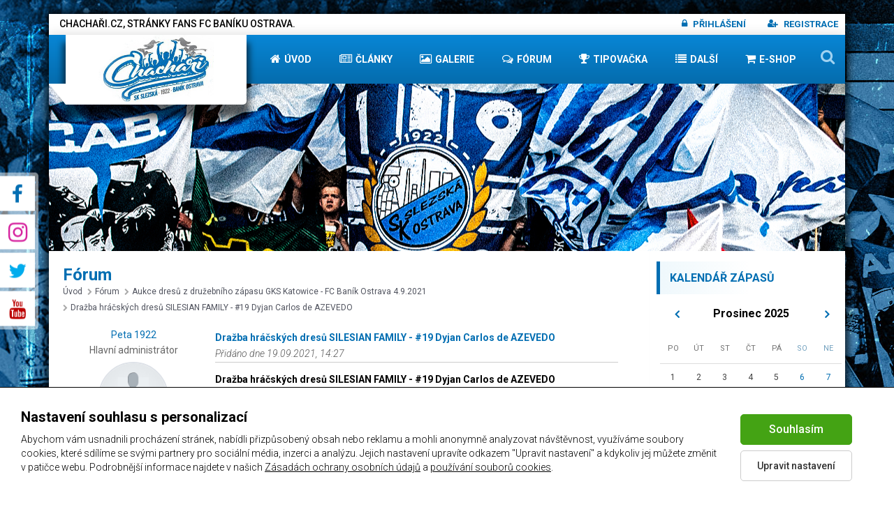

--- FILE ---
content_type: text/html; charset=UTF-8
request_url: https://www.chachari.cz/forum?forum_id=61&thread_id=1152
body_size: 12861
content:
<!DOCTYPE HTML>
<html lang="cs">
	<head>

		<base href="https://www.chachari.cz/" />

		<meta http-equiv='Content-Type' content='text/html; charset=utf-8'>
		<meta http-equiv='Content-language' content='cs'>

		<meta name='googlebot' content='index, follow'>
		<meta name='robots' content='index, follow'>
		<meta name='author' content='www.MajkSiro.com | (c) 2020'>

		<link rel='shortcut icon' href='/gallery/web/favicon.jpg' type='image/jpg'>
		<meta name="viewport" content="width=device-width, initial-scale=1.0, maximum-scale=1.0, user-scalable=0" />

		<link href="https://fonts.googleapis.com/css?family=Roboto:300,300i,400,400i,500,500i,700,700i,900,900i&subset=latin,latin-ext" rel="stylesheet">
		<link href='https://fonts.googleapis.com/css?family=Open+Sans:300,400,600,700&subset=latin,latin-ext' rel='stylesheet' type='text/css' />

		<link rel="stylesheet" type="text/css" href="/templates/main/webdata/css/bootstrap4/bootstrap.min.css">
		<link rel="stylesheet" type="text/css" href="/templates/main/webdata/plugins/font-awesome-4.7.0/css/font-awesome.min.css">
		<link rel="stylesheet" type="text/css" href="/templates/main/webdata/plugins/OwlCarousel2-2.2.1/owl.carousel.css">
		<link rel="stylesheet" type="text/css" href="/templates/main/webdata/plugins/OwlCarousel2-2.2.1/owl.theme.default.css">
		<link rel="stylesheet" type="text/css" href="/templates/main/webdata/plugins/OwlCarousel2-2.2.1/animate.css">
		<link rel="stylesheet" type="text/css" href="/templates/main/webdata/css/jquery.fancybox.min.css">
		<link rel="stylesheet" type="text/css" href="/templates/main/webdata/css/style.css?v=11">
		<link rel="stylesheet" type="text/css" href="/templates/main/webdata/css/responsive.css?v=22">

		
			<title> Ultras FC Baník Ostrava | Chachaři.cz</title>
	<meta name='description' content='Stránky Fans FC Baníku Ostrava !!! Tyto stránky jsou založeny pro fanoušky Baníčku a většina obsahu byla vytvořena právě s jejich pomocí. Fotografie a videa ze zápasů. Aktuální články, prodej DVD, nálepek a hudebních CD s tématikou FC Baník Ostrava ... '>
	<meta name='keywords' content='DVD, Baník, Banik, Ostrava, FC Baník Ostrava, Čoník Bapi, thordivision, choral, rosfcb, fcb, my jsme s tebou, fans, banicek, nalepky, vlepki, samolepky, gks, gieksa, katowice, shop, banicek, fotky, videa, ultras, fotbal, hooligans, hymna, bazaly, cheb, un'>

	<meta property='og:SiteName'					 content='Ultras FC Baník Ostrava | Chachaři.cz' />
	<meta property='og:site_name'					 content='Ultras FC Baník Ostrava | Chachaři.cz' />
	<meta property="og:url"                content="https://www.chachari.cz/" />
	<meta property="og:type"               content="blog" />
	<meta property="og:title"              content='https://www.chachari.cz/' />
	<meta property="og:description"        content="Stránky Fans FC Baníku Ostrava !!! Tyto stránky jsou založeny pro fanoušky Baníčku a většina obsahu byla vytvořena právě s jejich pomocí. Fotografie a videa ze zápasů. Aktuální články, prodej DVD, nálepek a hudebních CD s tématikou FC Baník Ostrava ...">
	<meta property="og:image"              content="https://www.chachari.cz//gallery/web/ff_promo_cha.jpg" />

	<meta property='description'           content="Stránky Fans FC Baníku Ostrava !!! Tyto stránky jsou založeny pro fanoušky Baníčku a většina obsahu byla vytvořena právě s jejich pomocí. Fotografie a videa ze zápasů. Aktuální články, prodej DVD, nálepek a hudebních CD s tématikou FC Baník Ostrava ...">
	<meta itemprop='description'           content="Stránky Fans FC Baníku Ostrava !!! Tyto stránky jsou založeny pro fanoušky Baníčku a většina obsahu byla vytvořena právě s jejich pomocí. Fotografie a videa ze zápasů. Aktuální články, prodej DVD, nálepek a hudebních CD s tématikou FC Baník Ostrava ...">
	<meta itemprop='name'                  content='Ultras FC Baník Ostrava | Chachaři.cz' />
	<meta itemprop="image"                 content="https://www.chachari.cz//gallery/web/ff_promo_cha.jpg" />

	<link rel="image_src" type="image/jpeg" href="https://www.chachari.cz//gallery/web/ff_promo_cha.jpg" />



										
<script async src="https://www.googletagmanager.com/gtag/js?id=G-6KCPXRW0XW"></script>
<script>
	
  window.dataLayer = window.dataLayer || [];
  function gtag(){dataLayer.push(arguments);}
		
  gtag('js', new Date());
  gtag('config', 'G-6KCPXRW0XW');
	gtag('consent', 'default', {
                        'ad_storage': 'denied',
                        'analytics_storage': 'denied'
							});

</script>


	</head>

<body>

	
	<div class="fixedBody" data-click="" style="background:#000 url(gallery/slides/budusemsat-jpg-1613482834.jpg);">
		<div class="container bxcontshadow">


<header class="header trans_300">

	<div class="top_nav">
		<div class="row">
			<div class="col-md-12">
				<div class="top_nav_left">

										<span class="infoTopText">Chachaři.cz, Stránky Fans FC Baníku Ostrava.</span>
					
					<ul class="top_nav_menu pull-right">


													<li class="account nologin"> <a href="javascript:void(0);" class="ic_login openLoginModal"><i class="fa fa-lock"></i><font class="d-none d-lg-inline-block">Přihlášení</font> </a></li>
							<li class="account nologin"> <a href="/registrace"><i class="fa fa-user-plus"></i><font class="d-none  d-lg-inline-block">Registrace</font></a></li>

							</li>

						
					</ul>
				</div>
			</div>

		</div>
	</div>


	<div class="main_nav_container">
		<div class="row">


			<div class="col-md-3">
				<div class="logo_container">
					<a href="https://www.chachari.cz/" >
						<img class="logo img-responsive"  src="/gallery/web/logo.jpg" alt="" style="max-width:200px" />
					</a>

				</div>
			</div>

			<div class="col-md-9 text-left">
				<a class="hamburger_container mobileMenu" href="javascript:void(0)">
					<i class="fa fa-bars" aria-hidden="true"></i>
				</a>

				<nav class="navbar mMenu">
					<ul class="navbar_menu">

																											<li class="">
									<a target="_self" href="https://www.chachari.cz/" id=""><i class="fa fa-home"></i>Úvod </a>

																	</li>
															<li class="">
									<a target="_self" href="/clanky" id=""><i class="fa fa-newspaper-o"></i>Články </a>

																	</li>
															<li class="">
									<a target="_self" href="/galerie" id=""><i class="fa fa-image"></i>Galerie </a>

																	</li>
															<li class="">
									<a target="_self" href="/forum" id=""><i class="fa fa-comments-o"></i>Fórum </a>

																	</li>
															<li class="">
									<a target="_self" href="/tipovacka" id=""><i class="fa fa-trophy"></i>Tipovačka </a>

																	</li>
															<li class="submenu submenufull ">
									<a target="_self" href="javascript:void(0);" id=""><i class="fa fa-list"></i>Další </a>

																			<ul class="account_selection">
																							<li class=""><a href="los-a-terminy">Los a termíny</a></li>
																								<li class=""><a href="choraly">Chorály</a></li>
																								<li class=""><a href="nalepky-a-kalendare">Nálepky</a></li>
																								<li class=""><a href="banik-historie-nc36">Historie</a></li>
																								<li class=""><a href="weblinks">Odkazy</a></li>
																								<li class=""><a href="tabulka">Tabulka</a></li>
																						</ul>
																	</li>
															<li class="">
									<a target="_blank" href="https://chacharwear.cz" id=""><i class="fa fa-shopping-cart"></i>E-shop </a>

																	</li>
													
					</ul>
				</nav>

				<div class="abs_search">
					<form role="search" action="/vyhledavani" class="searchform search">
						<button><i class="fa fa-search"></i></button>
						<input id="project" type="text" name="search_query" tabindex="1" placeholder="Napište, co hledáte.." class="searchFulltext" autocomplete="off">
							<div class="whisper"></div>
					</form>
				</div>


				<div class="abs_search_in">

					<a href="javascript:void(0);" class="abs_show"><i class="fa fa-search"></i> </a>
					<a href="javascript:void(0);" class="abs_hide"><i class="fa fa-times"></i>  </a>

				</div>


			</div>
		</div>
	</div>


</header>



<div class="wodHead" style="background:#fff url(/gallery/web/bg_subpages.jpg) no-repeat center center;"></div>

<div class="page_section">
	<div class="row">
		<div class="col-md-9 col-12 bfr">


			<div class="wdHead" >
				<h1>Fórum</h1>
			</div>

			<div class="breadcrumb_ow">
				

<div class="breadcrumbs d-flex flex-row align-items-center">
	<ul>
		<li><a href="/">Úvod</a></li>

			


			<li><a href="/forum"><i class="fa fa-chevron-right"></i>Fórum</a></li>
							<li><a href="/forum?forum_id=61"><i class="fa fa-chevron-right"></i>Aukce dresů z družebního zápasu GKS Katowice - FC Baník Ostrava 4.9.2021</a></li>
										<li><a href="/forum?forum_id=61&thread_id=1152"><i class="fa fa-chevron-right"></i>Dražba hráčských dresů SILESIAN FAMILY - #19 Dyjan Carlos de AZEVEDO</a></li>
			
		

	</ul>

	<div class="clear"></div>

</div>



			</div>

			<div class="forumContent">
			
									
	<div class='forumDetailBox'>

		<div class='row'>
			<div class='col-md-12 col-12'>

				
				
					<div class='forum_Cd'>

						<div class='row'>

							<div class='col-md-3 col-12 text-center'>

								<div class='fd_Userinfo'>
									<a href='/profile?lookup=967'>Peta 1922</a><br>
																			<span class="groupName">Hlavní administrátor</span>
									
									<div class='avatarUserImage'><img src='/gallery/users/no-image.jpg' ></div>

									
								</div>


							</div>

							<div class='col-md-9 col-12 text-left'>

								<div class='fd_Subject'>
									Dražba hráčských dresů SILESIAN FAMILY - #19 Dyjan Carlos de AZEVEDO
								</div>
								<div class='fd_Date'>
									Přidáno dne 19.09.2021, 14:27


								</div>

								<div class='fd_Desc'>

																		


									


									<b>Dražba hráčských dresů SILESIAN FAMILY - #19 Dyjan Carlos de AZEVEDO</b><br />
<br />
První várka družebních dresů ze zápasu GKS Katowice - FC Baník Ostrava 4.9.2021 je tady a vy máte možnost si je vydražit.<br />
Aukce bude probíhat stejným způsobem jakým probíhají aukce na FB skupině Chachar/Bazar.<br />
Přihazujte pouze takové částky, které jste schopni za dané dresy zaplatit.<br />
<br />
<b>Podepsaný dres Dyjana Carlose de Azeveda - vel. M</b><br />
Vyvolávací cena: 1 000 Kč<br />
Minimální příhoz je 100 Kč<br />
Konec aukce bude v pátek 24.9.2021 v 20:00<br />
<br />
<img src="https://www.chachari.cz/gallery/Ostatn%C3%AD/Aukce_dresy_Silesiean_Family/avokado-min.jpg" alt="https://www.chachari.cz/gallery/Ostatn%C3%AD/Aukce_dresy_Silesiean_Family/avokado-min.jpg" /><br />


																			<span class="fd_signature">
											
										</span>
									

								</div>


							</div>

						</div>

					</div>

				
					<div class='forum_Cd'>

						<div class='row'>

							<div class='col-md-3 col-12 text-center'>

								<div class='fd_Userinfo'>
									<a href='/profile?lookup=799'>Stuart</a><br>
																			<span class="groupName">Uživatel</span>
									
									<div class='avatarUserImage'><img src='/gallery/users/1922[799].jpg' ></div>

									
								</div>


							</div>

							<div class='col-md-9 col-12 text-left'>

								<div class='fd_Subject'>
									RE: Dražba hráčských dresů SILESIAN FAMILY - #19 Dyjan Carlos de AZEVEDO
								</div>
								<div class='fd_Date'>
									Přidáno dne 19.09.2021, 19:12


								</div>

								<div class='fd_Desc'>

																		


									


									1300 Kč

									

								</div>


							</div>

						</div>

					</div>

				
					<div class='forum_Cd'>

						<div class='row'>

							<div class='col-md-3 col-12 text-center'>

								<div class='fd_Userinfo'>
									<a href='/profile?lookup=6683'>ital 1922</a><br>
																			<span class="groupName">Uživatel</span>
									
									<div class='avatarUserImage'><img src='/gallery/users/no-image.jpg' ></div>

									
								</div>


							</div>

							<div class='col-md-9 col-12 text-left'>

								<div class='fd_Subject'>
									RE: Dražba hráčských dresů SILESIAN FAMILY - #19 Dyjan Carlos de AZEVEDO
								</div>
								<div class='fd_Date'>
									Přidáno dne 19.09.2021, 19:58


								</div>

								<div class='fd_Desc'>

																		


									


									1500

									

								</div>


							</div>

						</div>

					</div>

				
					<div class='forum_Cd'>

						<div class='row'>

							<div class='col-md-3 col-12 text-center'>

								<div class='fd_Userinfo'>
									<a href='/profile?lookup=6686'>Fisko1</a><br>
																			<span class="groupName">Uživatel</span>
									
									<div class='avatarUserImage'><img src='/gallery/users/no-image.jpg' ></div>

									
								</div>


							</div>

							<div class='col-md-9 col-12 text-left'>

								<div class='fd_Subject'>
									RE: Dražba hráčských dresů SILESIAN FAMILY - #19 Dyjan Carlos de AZEVEDO
								</div>
								<div class='fd_Date'>
									Přidáno dne 19.09.2021, 20:27


								</div>

								<div class='fd_Desc'>

																		


									


									1600rn

									

								</div>


							</div>

						</div>

					</div>

				
					<div class='forum_Cd'>

						<div class='row'>

							<div class='col-md-3 col-12 text-center'>

								<div class='fd_Userinfo'>
									<a href='/profile?lookup=6687'>Tonyfcb</a><br>
																			<span class="groupName">Uživatel</span>
									
									<div class='avatarUserImage'><img src='/gallery/users/no-image.jpg' ></div>

									
								</div>


							</div>

							<div class='col-md-9 col-12 text-left'>

								<div class='fd_Subject'>
									RE: Dražba hráčských dresů SILESIAN FAMILY - #19 Dyjan Carlos de AZEVEDO
								</div>
								<div class='fd_Date'>
									Přidáno dne 19.09.2021, 20:45


								</div>

								<div class='fd_Desc'>

																		


									


									1700

									

								</div>


							</div>

						</div>

					</div>

				
					<div class='forum_Cd'>

						<div class='row'>

							<div class='col-md-3 col-12 text-center'>

								<div class='fd_Userinfo'>
									<a href='/profile?lookup=2521'>Quasimodo193</a><br>
																			<span class="groupName">Uživatel</span>
									
									<div class='avatarUserImage'><img src='/gallery/users/no-image.jpg' ></div>

									
								</div>


							</div>

							<div class='col-md-9 col-12 text-left'>

								<div class='fd_Subject'>
									RE: Dražba hráčských dresů SILESIAN FAMILY - #19 Dyjan Carlos de AZEVEDO
								</div>
								<div class='fd_Date'>
									Přidáno dne 19.09.2021, 21:34


								</div>

								<div class='fd_Desc'>

																		


									


									2000

									

								</div>


							</div>

						</div>

					</div>

				
					<div class='forum_Cd'>

						<div class='row'>

							<div class='col-md-3 col-12 text-center'>

								<div class='fd_Userinfo'>
									<a href='/profile?lookup=6688'>MarekChachar</a><br>
																			<span class="groupName">Uživatel</span>
									
									<div class='avatarUserImage'><img src='/gallery/users/no-image.jpg' ></div>

									
								</div>


							</div>

							<div class='col-md-9 col-12 text-left'>

								<div class='fd_Subject'>
									RE: Dražba hráčských dresů SILESIAN FAMILY - #19 Dyjan Carlos de AZEVEDO
								</div>
								<div class='fd_Date'>
									Přidáno dne 19.09.2021, 22:43


								</div>

								<div class='fd_Desc'>

																		


									


									2500

									

								</div>


							</div>

						</div>

					</div>

				
					<div class='forum_Cd'>

						<div class='row'>

							<div class='col-md-3 col-12 text-center'>

								<div class='fd_Userinfo'>
									<a href='/profile?lookup=967'>Peta 1922</a><br>
																			<span class="groupName">Hlavní administrátor</span>
									
									<div class='avatarUserImage'><img src='/gallery/users/no-image.jpg' ></div>

									
								</div>


							</div>

							<div class='col-md-9 col-12 text-left'>

								<div class='fd_Subject'>
									RE: Dražba hráčských dresů SILESIAN FAMILY - #19 Dyjan Carlos de AZEVEDO
								</div>
								<div class='fd_Date'>
									Přidáno dne 27.09.2021, 11:08


								</div>

								<div class='fd_Desc'>

																		


									


									MarekChachar - Gratulujeme! Pro vydražený dres se můžeš stavit do prodejny Chachar/Wear. Pokud si přeješ dres zaslat poštou, tak napiš na e-mail info@chachari.cz .

									

								</div>


							</div>

						</div>

					</div>

				
					<div class='forum_Cd'>

						<div class='row'>

							<div class='col-md-3 col-12 text-center'>

								<div class='fd_Userinfo'>
									<a href='/profile?lookup=6933'>minimokoii</a><br>
																			<span class="groupName">Uživatel</span>
									
									<div class='avatarUserImage'><img src='/gallery/users/no-image.jpg' ></div>

									
								</div>


							</div>

							<div class='col-md-9 col-12 text-left'>

								<div class='fd_Subject'>
									RE: Dražba hráčských dresů SILESIAN FAMILY - #19 Dyjan Carlos de AZEVEDO
								</div>
								<div class='fd_Date'>
									Přidáno dne 25.12.2022, 07:15


								</div>

								<div class='fd_Desc'>

																		


									


									<a rel="nofollow" target="_blank" href="https://www.thetopbestblogger.com/voipphone">voip phone</a>rnHe looked through the doorway with his ears lifted high and his tail wagging as fast as it could. To his great surprise, he found himself staring at 1000 other happy little dogs with their tails wagging just as fast as his. He smiled a great smile, and was answered with 1000 great smiles just as warm and firendly. As he left the House, he thought to himself, &amp;quot;This is a wonderful place. I will come back and visit it often.&amp;quot;

									

								</div>


							</div>

						</div>

					</div>

				
					<div class='forum_Cd'>

						<div class='row'>

							<div class='col-md-3 col-12 text-center'>

								<div class='fd_Userinfo'>
									<a href='/profile?lookup=7078'>gotatile</a><br>
																			<span class="groupName">Uživatel</span>
									
									<div class='avatarUserImage'><img src='/gallery/users/no-image.jpg' ></div>

									
								</div>


							</div>

							<div class='col-md-9 col-12 text-left'>

								<div class='fd_Subject'>
									RE: Dražba hráčských dresů SILESIAN FAMILY - #19 Dyjan Carlos de AZEVEDO
								</div>
								<div class='fd_Date'>
									Přidáno dne 11.09.2023, 07:28


								</div>

								<div class='fd_Desc'>

																		


									


									Anything in life worth doing is worth overdoing.Thanks.

									

								</div>


							</div>

						</div>

					</div>

				
					<div class='forum_Cd'>

						<div class='row'>

							<div class='col-md-3 col-12 text-center'>

								<div class='fd_Userinfo'>
									<a href='/profile?lookup=7132'>MonkaW</a><br>
																			<span class="groupName">Uživatel</span>
									
									<div class='avatarUserImage'><img src='/gallery/users/no-image.jpg' ></div>

									
								</div>


							</div>

							<div class='col-md-9 col-12 text-left'>

								<div class='fd_Subject'>
									RE: Dražba hráčských dresů SILESIAN FAMILY - #19 Dyjan Carlos de AZEVEDO
								</div>
								<div class='fd_Date'>
									Přidáno dne 13.03.2024, 18:39


								</div>

								<div class='fd_Desc'>

																		


									


									Nedávno mi jeden z mých nejlepších přátel řekl o velmi dobrém online kasinu, kde tráví svůj volný čas. A abych byl upřímný, jeho rada ohledně <a rel="nofollow" target="_blank" href="https://csgame.cz/20bet-casino/">https://csgame.cz/20bet-casino/</a> je opravdu velmi dobrá a úspěšná, protože toto online kasino poskytuje nevídané služby pro hru! Doporučuji ho!! a ať vás provází štěstí!

									

								</div>


							</div>

						</div>

					</div>

				
					<div class='forum_Cd'>

						<div class='row'>

							<div class='col-md-3 col-12 text-center'>

								<div class='fd_Userinfo'>
									<a href='/profile?lookup=7233'>NathanBurnett</a><br>
																			<span class="groupName">Uživatel</span>
									
									<div class='avatarUserImage'><img src='/gallery/users/znimok-ekrana-2024-04-22-214051-jpg-1727108353.jpg' ></div>

									
								</div>


							</div>

							<div class='col-md-9 col-12 text-left'>

								<div class='fd_Subject'>
									RE: Dražba hráčských dresů SILESIAN FAMILY - #19 Dyjan Carlos de AZEVEDO
								</div>
								<div class='fd_Date'>
									Přidáno dne 23.09.2024, 18:22


								</div>

								<div class='fd_Desc'>

																		


									


									Pokud hledáte platformu, která nabízí široký výběr herních příležitostí a vzrušujících turnajů, určitě byste měli věnovat pozornost této stránce <a rel="nofollow" target="_blank" href="Kromě toho si členové mohou aktivovat různé bonusové nabídky a účastnit se interních turnajů.">https://mostbet-casino-cz.bet/bonusy/</a> pro nové uživatele jsou k dispozici bonusy, které umožňují získáte více z každého vkladu. Také, ať už vás zajímají klasické automaty nebo hry s živými dealery, platforma nabízí velký výběr her od předních vývojářů.rnKromě toho si členové mohou aktivovat různé bonusové nabídky a účastnit se interních turnajů.

									

								</div>


							</div>

						</div>

					</div>

				
					<div class='forum_Cd'>

						<div class='row'>

							<div class='col-md-3 col-12 text-center'>

								<div class='fd_Userinfo'>
									<a href='/profile?lookup=7233'>NathanBurnett</a><br>
																			<span class="groupName">Uživatel</span>
									
									<div class='avatarUserImage'><img src='/gallery/users/znimok-ekrana-2024-04-22-214051-jpg-1727108353.jpg' ></div>

									
								</div>


							</div>

							<div class='col-md-9 col-12 text-left'>

								<div class='fd_Subject'>
									RE: Dražba hráčských dresů SILESIAN FAMILY - #19 Dyjan Carlos de AZEVEDO
								</div>
								<div class='fd_Date'>
									Přidáno dne 23.09.2024, 18:25


								</div>

								<div class='fd_Desc'>

																		


									


									Pokud hledáte platformu, která nabízí široký výběr herních příležitostí a vzrušujících turnajů, určitě byste měli věnovat pozornost této stránce <a rel="nofollow" target="_blank" href="https://mostbet-casino-cz.bet/bonusy/">https://mostbet-casino-cz.bet/bonusy/</a> pro nové uživatele jsou k dispozici bonusy, které umožňují získáte více z každého vkladu. Také, ať už vás zajímají klasické automaty nebo hry s živými dealery, platforma nabízí velký výběr her od předních vývojářů.rnKromě toho si členové mohou aktivovat různé bonusové nabídky a účastnit se interních turnajů.

									

								</div>


							</div>

						</div>

					</div>

				
					<div class='forum_Cd'>

						<div class='row'>

							<div class='col-md-3 col-12 text-center'>

								<div class='fd_Userinfo'>
									<a href='/profile?lookup=7234'>mattvictor</a><br>
																			<span class="groupName">Uživatel</span>
									
									<div class='avatarUserImage'><img src='/gallery/users/no-image.jpg' ></div>

									
								</div>


							</div>

							<div class='col-md-9 col-12 text-left'>

								<div class='fd_Subject'>
									RE: Dražba hráčských dresů SILESIAN FAMILY - #19 Dyjan Carlos de AZEVEDO
								</div>
								<div class='fd_Date'>
									Přidáno dne 20.02.2025, 05:30


								</div>

								<div class='fd_Desc'>

																		


									


									Dobré ráno! Pokud hledáte licencované spolehlivé české kasino, určitě stojí za to vyzkoušet jedno z nejznámějších. Osobně hraji převážně v <a rel="nofollow" target="_blank" href="https://online-casinocz.com/casino-vklad-sms/t-mobile/">t-mobile casino</a>, kde je nejen obrovský výběr her, ale také pravidelné akce a štědré bonusy pro nové i stálé hráče. Výhody jsou zřejmé – bezpečnost, rychlé výplaty a česká podpora.

									

								</div>


							</div>

						</div>

					</div>

				
					<div class='forum_Cd'>

						<div class='row'>

							<div class='col-md-3 col-12 text-center'>

								<div class='fd_Userinfo'>
									<a href='/profile?lookup=7222'>henriquelayber61</a><br>
																			<span class="groupName">Uživatel</span>
									
									<div class='avatarUserImage'><img src='/gallery/users/screenshot_25-jpg-1724341327.jpg' ></div>

									
								</div>


							</div>

							<div class='col-md-9 col-12 text-left'>

								<div class='fd_Subject'>
									RE: Dražba hráčských dresů SILESIAN FAMILY - #19 Dyjan Carlos de AZEVEDO
								</div>
								<div class='fd_Date'>
									Přidáno dne 21.04.2025, 11:48


								</div>

								<div class='fd_Desc'>

																		


									


									Nikdy som nebol človek, ktorý by hľadal vzrušenie za obrazovkou, no po náročnom období v práci som hľadal niečo, čo by mi pomohlo vypnúť hlavu. Jeden večer mi brat spomenul stránku, kde si oddych zabezpečil zábavnými a interaktívnymi hrami. Znie to jednoducho, ale mňa prekvapilo, ako veľmi ma to chytilo. Každá hra mala svoju dynamiku a žiadna nebola rovnaká. Postupne som si vytvoril svoj štýl, pochopil pravidlá a začal som si užívať každý moment. Dôležité bolo, že som k tomu pristupoval s rozumom a bral to ako formu zábavy, nie niečo, čo ma ovládne. Ak vás zaujíma, kde sa dá začať bezpečne a prehľadne, určite odporúčam pozrieť si <a rel="nofollow" target="_blank" href="https://vlt-online-casino.sk/">viac informácií na https://vlt-online-casino.sk/</a>. Nájdete tam nielen hry, ale aj užitočné rady a prehľad toho, čo môžete očakávať ako začiatočník.

									

								</div>


							</div>

						</div>

					</div>

				
					<div class='forum_Cd'>

						<div class='row'>

							<div class='col-md-3 col-12 text-center'>

								<div class='fd_Userinfo'>
									<a href='/profile?lookup=7362'>jalann</a><br>
																			<span class="groupName">Uživatel</span>
									
									<div class='avatarUserImage'><img src='/gallery/users/no-image.jpg' ></div>

									
								</div>


							</div>

							<div class='col-md-9 col-12 text-left'>

								<div class='fd_Subject'>
									RE: Dražba hráčských dresů SILESIAN FAMILY - #19 Dyjan Carlos de AZEVEDO
								</div>
								<div class='fd_Date'>
									Přidáno dne 18.08.2025, 13:07


								</div>

								<div class='fd_Desc'>

																		


									


									Nedávno jsem se rozhodl vyzkoušet online sázení a vybral jsem si <a rel="nofollow" target="_blank" href="https://uagra.com.ua/">????????</a>. Registrace byla jednoduchá a rychlá. Nabídka her mě překvapila – od klasických automatů po živé kasino s opravdovými krupiéry. Vše fungovalo plynule a bez problémů. Získal jsem také bonus na první vklad, což bylo příjemné překvapení. Jsem spokojený a těším se na další hraní.

									

								</div>


							</div>

						</div>

					</div>

				
					<div class='forum_Cd'>

						<div class='row'>

							<div class='col-md-3 col-12 text-center'>

								<div class='fd_Userinfo'>
									<a href='/profile?lookup=7254'>lehehag</a><br>
																			<span class="groupName">Uživatel</span>
									
									<div class='avatarUserImage'><img src='/gallery/users/no-image.jpg' ></div>

									
								</div>


							</div>

							<div class='col-md-9 col-12 text-left'>

								<div class='fd_Subject'>
									RE: Dražba hráčských dresů SILESIAN FAMILY - #19 Dyjan Carlos de AZEVEDO
								</div>
								<div class='fd_Date'>
									Přidáno dne 25.08.2025, 10:36


								</div>

								<div class='fd_Desc'>

																		


									


									Nedávno som vyskúšal <a rel="nofollow" target="_blank" href="https://slovenskeonlinecasino.com/kasina/frumzi-casino">frumzi kasino</a> a bol som milo prekvapený. Žiadna dlhá registrácia - len som vykonal vklad a začal hrať. Hracie automaty fungujú skvele a výplaty prichádzajú rýchlo. Živé kasíno dodáva atmosféru skutočnej haly. Pre tých, ktorí si cenia rýchlosť a pohodlie, je Frumzi perfektnou voľbou.

									

								</div>


							</div>

						</div>

					</div>

				
					<div class='forum_Cd'>

						<div class='row'>

							<div class='col-md-3 col-12 text-center'>

								<div class='fd_Userinfo'>
									<a href='/profile?lookup=7358'>unrealnfs7</a><br>
																			<span class="groupName">Uživatel</span>
									
									<div class='avatarUserImage'><img src='/gallery/users/no-image.jpg' ></div>

									
								</div>


							</div>

							<div class='col-md-9 col-12 text-left'>

								<div class='fd_Subject'>
									RE: Dražba hráčských dresů SILESIAN FAMILY - #19 Dyjan Carlos de AZEVEDO
								</div>
								<div class='fd_Date'>
									Přidáno dne 24.09.2025, 06:55


								</div>

								<div class='fd_Desc'>

																		


									


									Môj názor je, že najlepšie Kasína pre Slovákov <a rel="nofollow" target="_blank" href="https://za-ludi.sk/">za-ludi.sk</a> neexistuje v jednotnom čísle – každý hráč si musí nájsť to svoje. Ja som vyskúšal viaceré a zakaždým som ocenil niečo iné – niekde bonusy, inde rýchlosť platieb alebo široký výber hier. Najviac ma však presvedčilo, keď kasíno malo prehľadné pravidlá a férové podmienky. Hoci je lákavé vybrať si hneď to s najväčším bonusom, naučil som sa, že dôležitejšie je cítiť sa pri hraní bezpečne a mať istotu, že výhry reálne dostanem.

									

								</div>


							</div>

						</div>

					</div>

				
					<div class='forum_Cd'>

						<div class='row'>

							<div class='col-md-3 col-12 text-center'>

								<div class='fd_Userinfo'>
									<a href='/profile?lookup=7379'>katefair</a><br>
																			<span class="groupName">Uživatel</span>
									
									<div class='avatarUserImage'><img src='/gallery/users/no-image.jpg' ></div>

									
								</div>


							</div>

							<div class='col-md-9 col-12 text-left'>

								<div class='fd_Subject'>
									RE: Dražba hráčských dresů SILESIAN FAMILY - #19 Dyjan Carlos de AZEVEDO
								</div>
								<div class='fd_Date'>
									Přidáno dne 20.10.2025, 17:41


								</div>

								<div class='fd_Desc'>

																		


									


									Osobně jsem měl možnost vyzkoušet různé zahraniční online platformy a mohu říct, že zážitek z hraní na <a rel="nofollow" target="_blank" href="https://larotonde.cz/">herní platforma pro Čechy</a> byl opravdu příjemný. Rozhraní je intuitivní, hry se načítají rychle a výběr automatů a stolních her je obrovský. Oceňuji také štědré bonusy a možnost hrát živé casino s profesionálními dealery, což dodává autentickou atmosféru. Podpora funguje spolehlivě a registrace je jednoduchá. Jedinou drobnou nevýhodou je potřeba občas přepočítávat měnu, ale to nijak zásadně neomezuje hraní. Celkově je to moderní a bezpečný zážitek, který doporučuji všem českým hráčům, kteří chtějí vyzkoušet něco mimo domácí nabídku.

									

								</div>


							</div>

						</div>

					</div>

				
					<div class='forum_Cd'>

						<div class='row'>

							<div class='col-md-3 col-12 text-center'>

								<div class='fd_Userinfo'>
									<a href='/profile?lookup=7347'>Macaulay</a><br>
																			<span class="groupName">Uživatel</span>
									
									<div class='avatarUserImage'><img src='/gallery/users/no-image.jpg' ></div>

									
								</div>


							</div>

							<div class='col-md-9 col-12 text-left'>

								<div class='fd_Subject'>
									RE: Dražba hráčských dresů SILESIAN FAMILY - #19 Dyjan Carlos de AZEVEDO
								</div>
								<div class='fd_Date'>
									Přidáno dne 03.12.2025, 06:42


								</div>

								<div class='fd_Desc'>

																		


									


									With technological advancements, improved materials, and lifelike designs, <a rel="nofollow" target="_blank" href="https://www.sexdolltech.com/product-category/shop-by-categories/sex-doll-material/tpe-sex-dolls/">TPE sex dolls</a> now play a meaningful role in the intimate lives of many individuals.

									

								</div>


							</div>

						</div>

					</div>

				

			</div>
		</div>



	</div>


	<div class='forumDetailPagination text-center'>


		<ul class="pagination pagination-sm m-t-none m-b-none">

			<li><a href=""><i class="fa fa-chevron-left"></i></a></li>

			
										
										
			
							<li class="active"><a href="forum?forum_id=61&thread_id=1152&pageid=1">1</a></li>
				

			
			<li><a href=""><i class="fa fa-chevron-right"></i></a></li>
		</ul>

	</div>


	<div class='forumDetailMessage'>

		
			<div class="alert alert-info">
				Pro přidání příspěvku se prosím přihlašte.
			</div>

		
	</div>




				
						</div>

		</div>


		<div class="col-md-3 col-12">
			<div class="rsTopSide">

	

	
	
	<span class="headSideBox">Kalendář zápasů </span>
	<div id="chachar-calendar"></div>

	<span class="headSideBox">Tabulka</span>
	<div class='rssPanel'>

				
			<table class="table table-responsive   table-rightside">
				<tbody>
				<thead>
					<tr>
						<th colspan="2">Tým</th>
						<th>Z</th>
							
						<th>S</th>
						<th>B</th>
					</tr>
				</thead>

									<tr>
						<td>1. </td>
						<td class="text-left"><span class="font-bold fcdfont text-left ">SK Slavia Praha</span></td>
						<td>19</td>
						
						<td>41:16</td>
						<td>45</td>
					</tr>

									<tr>
						<td>2. </td>
						<td class="text-left"><span class="font-bold fcdfont text-left ">AC Sparta Praha</span></td>
						<td>19</td>
						
						<td>35:23</td>
						<td>38</td>
					</tr>

									<tr>
						<td>3. </td>
						<td class="text-left"><span class="font-bold fcdfont text-left ">FK Jablonec</span></td>
						<td>19</td>
						
						<td>27:20</td>
						<td>35</td>
					</tr>

									<tr>
						<td>4. </td>
						<td class="text-left"><span class="font-bold fcdfont text-left ">FC Viktoria Plzeň</span></td>
						<td>19</td>
						
						<td>35:26</td>
						<td>32</td>
					</tr>

									<tr>
						<td>5. </td>
						<td class="text-left"><span class="font-bold fcdfont text-left ">MFK Karviná</span></td>
						<td>19</td>
						
						<td>34:30</td>
						<td>32</td>
					</tr>

									<tr>
						<td>6. </td>
						<td class="text-left"><span class="font-bold fcdfont text-left ">FC Slovan Liberec</span></td>
						<td>19</td>
						
						<td>33:19</td>
						<td>31</td>
					</tr>

									<tr>
						<td>7. </td>
						<td class="text-left"><span class="font-bold fcdfont text-left ">FC Hradec Králové</span></td>
						<td>19</td>
						
						<td>30:26</td>
						<td>27</td>
					</tr>

									<tr>
						<td>8. </td>
						<td class="text-left"><span class="font-bold fcdfont text-left ">SK Sigma Olomouc</span></td>
						<td>19</td>
						
						<td>18:17</td>
						<td>27</td>
					</tr>

									<tr>
						<td>9. </td>
						<td class="text-left"><span class="font-bold fcdfont text-left ">FC Zlín</span></td>
						<td>19</td>
						
						<td>26:24</td>
						<td>26</td>
					</tr>

									<tr>
						<td>10. </td>
						<td class="text-left"><span class="font-bold fcdfont text-left ">FK Teplice</span></td>
						<td>19</td>
						
						<td>20:25</td>
						<td>21</td>
					</tr>

									<tr>
						<td>11. </td>
						<td class="text-left"><span class="font-bold fcdfont text-left ">FK Pardubice</span></td>
						<td>19</td>
						
						<td>25:34</td>
						<td>21</td>
					</tr>

									<tr>
						<td>12. </td>
						<td class="text-left"><span class="font-bold fcdfont text-left ">Bohemians Praha 1905</span></td>
						<td>19</td>
						
						<td>14:24</td>
						<td>19</td>
					</tr>

									<tr>
						<td>13. </td>
						<td class="text-left"><span class="font-bold fcdfont text-left ">FK Mladá Boleslav</span></td>
						<td>19</td>
						
						<td>27:41</td>
						<td>17</td>
					</tr>

									<tr>
						<td>14. </td>
						<td class="text-left"><span class="font-bold fcdfont text-left ">FK Dukla Praha</span></td>
						<td>19</td>
						
						<td>14:27</td>
						<td>14</td>
					</tr>

									<tr>
						<td>15. </td>
						<td class="text-left"><span class="font-bold fcdfont text-left active">FC Baník Ostrava</span></td>
						<td>19</td>
						
						<td>12:25</td>
						<td>14</td>
					</tr>

									<tr>
						<td>16. </td>
						<td class="text-left"><span class="font-bold fcdfont text-left ">1. FC Slovácko</span></td>
						<td>19</td>
						
						<td>11:25</td>
						<td>14</td>
					</tr>

									<tr>
						<td>16. </td>
						<td class="text-left"><span class="font-bold fcdfont text-left ">SK Dynamo České Budějovice</span></td>
						<td>30</td>
						
						<td>14:78</td>
						<td>5</td>
					</tr>

								</tbody>
			</table>
		
	</div>

	<span class="headSideBox">Napsali o Baníku</span>
	<div class='rssPanel'>
											<a href="https://isport.blesk.cz/clanek/fotbal-chance-liga/470299/sto-milionu-v-zari-sto-milionu-v-prosinci-a-co-leden-sigma-rozbila-balkanske-prasatko.html" target="_blank" class='_rssLine'><small>28.12.2025, 12.45</small><font class="text-truncate">Sto milionů v září, sto milionů v prosinci. A co leden? Sigma rozbila balkánské prasátko</font></a>
							<a href="https://www.fcb.cz/clanek.asp?id=11883" target="_blank" class='_rssLine'><small>28.12.2025, 10.03</small><font class="text-truncate">Také béčko čeká kemp v Antalyi</font></a>
							<a href="https://isport.blesk.cz/clanek/fotbal/437247/fotbalove-prestupy-online-bude-plzen-resit-brankare-jedlickovi-nebude-branit-v-odchodu.html" target="_blank" class='_rssLine'><small>28.12.2025, 09.58</small><font class="text-truncate">Fotbalové přestupy ONLINE: Bude Plzeň řešit brankáře? Jedličkovi nebude bránit v odchodu</font></a>
							<a href="https://moravskoslezsky.denik.cz/zpravy_region/ostrava-nova-hut-strouhal-reditel-rozhovor-vyroba.html?utm_source=rss&utm_medium=feed&utm_campaign=moravskoslezsky.denik.cz&utm_content=zpravy_region" target="_blank" class='_rssLine'><small>28.12.2025, 09.06</small><font class="text-truncate">Nejdůležitější po převzetí firmy bylo navýšení výroby, říká ředitel Nové Huti</font></a>
							<a href="https://isport.blesk.cz/clanek/fotbal-zahranici-anglie-premier-league/470275/sestrihy-krejci-byl-u-dalsi-prohry-wolves-west-ham-padl-vyhry-pro-arsenal-i-city.html" target="_blank" class='_rssLine'><small>28.12.2025, 09.00</small><font class="text-truncate">SESTŘIHY: Krejčí byl u další prohry Wolves. West Ham padl, výhry pro Arsenal i City</font></a>
							<a href="https://isport.blesk.cz/clanek/fotbal-chance-liga/470231/nejlepsi-dribler-rychlonohy-gambijec-i-trefa-bohemians-spartan-jako-hrac-z-top-ligy.html" target="_blank" class='_rssLine'><small>28.12.2025, 05.00</small><font class="text-truncate">Nejlepší driblér: rychlonohý Gambijec i trefa Bohemians. Sparťan jako hráč z top ligy</font></a>
							<a href="https://isport.blesk.cz/clanek/fotbal/437247/fotbalove-prestupy-online-slavia-pry-touzi-po-norskem-talentu-dalsi-drahy-transfer-do-sigmy.html" target="_blank" class='_rssLine'><small>27.12.2025, 22.52</small><font class="text-truncate">Fotbalové přestupy ONLINE: Slavia prý touží po norském talentu. Další drahý transfer do Sigmy?</font></a>
							<a href="https://isport.blesk.cz/clanek/fotbal-zahranici-anglie-premier-league/470275/liverpool-wolves-2-1-krejci-byl-u-dalsi-prohry-west-ham-padl-vyhry-pro-arsenal-i-city.html" target="_blank" class='_rssLine'><small>27.12.2025, 20.47</small><font class="text-truncate">Liverpool - Wolves 2:1. Krejčí byl u další prohry. West Ham padl, výhry pro Arsenal i City</font></a>
						</div>

	<span class="headSideBox">Poslední příspěvky fóra</span>
	<div class='rssPanel'>
							<div class="forum_lastbox_right">
									<a href="/forum?forum_id=6&thread_id=859"  class='_rssLine'><small>25.12.2025, 13.08</small><font class="text-truncate">Nový stadión Baníku</font></a>
											<a href="/forum?forum_id=25&thread_id=389"  class='_rssLine'><small>20.12.2025, 00.15</small><font class="text-truncate">Ultras Fancluby Baníku</font></a>
											<a href="/forum?forum_id=6&thread_id=1136"  class='_rssLine'><small>19.12.2025, 06.36</small><font class="text-truncate">CHORÁLY</font></a>
											<a href="/forum?forum_id=11&thread_id=491"  class='_rssLine'><small>18.12.2025, 10.32</small><font class="text-truncate">Fotbalové vtipy</font></a>
											<a href="/forum?forum_id=11&thread_id=394"  class='_rssLine'><small>18.12.2025, 09.32</small><font class="text-truncate">ANKETY, HLASOVANÍ</font></a>
											<a href="/forum?forum_id=19&thread_id=129"  class='_rssLine'><small>17.12.2025, 16.02</small><font class="text-truncate">Pravidla !!!</font></a>
											<a href="/forum?forum_id=19&thread_id=226"  class='_rssLine'><small>17.12.2025, 14.26</small><font class="text-truncate">Tipovačka ceny.</font></a>
											<a href="/forum?forum_id=11&thread_id=392"  class='_rssLine'><small>17.12.2025, 05.34</small><font class="text-truncate">Obecná diskuze</font></a>
											<a href="/forum?forum_id=27&thread_id=371"  class='_rssLine'><small>08.12.2025, 19.25</small><font class="text-truncate">zajímavé fotky</font></a>
											<a href="/forum?forum_id=6&thread_id=1137"  class='_rssLine'><small>06.12.2025, 09.01</small><font class="text-truncate">20 let FCB/GKS</font></a>
									</div>
			</div>

	<span class="headSideBox">Partnerské weby</span>
	<div class='rssPanel'>
					<div style="text-align: center;"><a href="https://www.chacharwear.cz" target="_blank" rel="noopener"><img style="width: 150px; height: 144px;" src="https://www.chachari.cz/gallery/Foto_clanky_web/chacharwear_logo_6013d40bdc6c9.png" alt="chacharwear_logo_6013d40bdc6c9.png (20 KB)" /></a></div>
<div style="text-align: center;">&nbsp;</div>
<div style="text-align: center;"><br /><a href="https://www.banikbaniku.cz" target="_blank" rel="noopener"><img src="https://www.chachari.cz/gallery/Foto_clanky_web/m_bb.png" alt="m_bb.png (28 KB)" width="150" height="150" /></a></div>
			</div>

</div>
		</div>
	</div>
</div>






<div class="instaSection">

	<div class="row">
		<div class="col-md-12 text-center">
			<a href="https://www.instagram.com/chachari.cz" target="_blank" class="instaName">#chachari.cz</a>
		</div>
	</div>

	<div id="instafeed" class="instafeed" data-dk="IGQWROcl9udGl2QUhmeXF4U3RpMzhOVURFWDVhM0NwZA0FXbTM5emVVNEttZAmpMS1V2YmxtQlZAOQjlVZAVhNR2FiRHZAGTEplSW1Fd09Dc3dnaXZAScFFmeVZAEYjB6YTRVYXpfZAHhKcjVKYzNGUQZDZD"></div>
</div>

<footer class="footer">
	<div class="row">
		<div class="col-md-12">
			<div class="footer_nav_container text-center">
													<div style="text-align: center;">Majitel webov&eacute;ho serveru upozorňuje, že za ve&scaron;ker&yacute; psan&yacute; a jin&yacute; obsah nezodpov&iacute;d&aacute; on, n&yacute;brž př&iacute;m&yacute; autor. Od jak&eacute;hokoliv n&aacute;zoru se distancuje, a rozhodně se s n&iacute;m neztotožňuje, pouze zprostředkov&aacute;v&aacute; prostor pro vyj&aacute;dřen&iacute; n&aacute;zoru fanou&scaron;ků Ban&iacute;ku Ostrava na internetu. Str&aacute;nka na kter&eacute; se pr&aacute;vě nach&aacute;z&iacute;te obsahuje materi&aacute;l, kter&yacute; někteř&iacute; lid&eacute; mohou považovat za kontroverzn&iacute;. Provozovatel&eacute; těchto str&aacute;nek nejsou dle pr&aacute;vn&iacute; &uacute;pravy z&aacute;kona č. 480/2004 Sb., o někter&yacute;ch služb&aacute;ch informačn&iacute; společnosti a o změně někter&yacute;ch z&aacute;konů (z&aacute;kon o někter&yacute;ch služb&aacute;ch informačn&iacute; společnosti) a zejm&eacute;na &sect;6 citovan&eacute;ho z&aacute;kona, odpovědni za př&iacute;spěvky n&aacute;v&scaron;těvn&iacute;ků těchto str&aacute;nek.<br />
<br />
<a href="/galerie">Galerie</a> | <a href="/historie-fc-banik-ostrava-nc36">Historie</a> | <a href="/zpracovani-osobnich-udaju">Zprac. osobn&iacute;ch &uacute;dajů</a> | <a href="kontakt">Kontakt</a></div>

							</div>
		</div>
	</div>


	<div class="footer_end">
		<div class="row">
			<div class="col-md-12 text-left">
				<div class="copyRight">
					Copyright 2021 &copy; <a href='http://chachari.cz'>Chachaři.cz</a> Všechna práva vyhrazena.
					<div class="__majksiro_cr">
						Created by <a href="https://www.majksiro.com" target="_blank"> <img src="https://www.majksiro.com/gallery/web/majksiro_small.png" alt="Tvorba webových stránek, e-shopů a online systémů, www.MajkSiro.com"></a>
					</div>
				</div>
			</div>
		</div>
	</div>

</footer>

</div>
</div>


<div class="social-popup left center">
	<a class="facebook-tab" target="_blank" href="https://www.facebook.com/chachari/"><i class="fa fa-facebook-f"></i></a>
	<a class="instagram-tab" target="_blank" href="https://www.instagram.com/chachari.cz/?hl=cs"><i class="fa fa-instagram"></i></a>
	<a class="twitter-tab" target="_blank" href="https://twitter.com/chachari_cz"><i class="fa fa-twitter"></i></a>
	<a class="youtube-tab" target="_blank" href="https://www.youtube.com/user/chacharicz"><i class="fa fa-youtube"></i></i></a>
</div>




<div class='page_loader' id='myLoader'>
	<div class='center_loading'>
		<div class='clear-loading loading-effect-2'>
			<span></span>
		</div>
	</div>
	<div class='text_loading'>Načítám, prosím vydržte...</div>
</div>



<div class="modal fade" id="buyModal" tabindex="-1" role="dialog" aria-labelledby="buyModal" style="z-index:9999999">
  <div class="modal-dialog modal-lg" role="document">
    <div class="modal-content">


    </div>
  </div>
</div>

<div class="modal fade" id="reviewModal" tabindex="-1" role="dialog" aria-labelledby="myModalLabel">
	<div class="modal-dialog" role="document">
		<div class="modal-content">
			<div class="modal-header">
				<h4 class="modal-title" id="reviewName"></h4>
				<button type="button" class="close" data-dismiss="modal" aria-label="Close"><span aria-hidden="true">&times;</span></button>
			</div>

			<div class="modal-body">
				<div id="reviewMsg">
				</div>
			</div>
		</div>
	</div>
</div>




<div class="modal fade" id="alertModal" tabindex="-1" role="dialog" aria-labelledby="exampleModalLabel" style="z-index:9999999">
  <div class="modal-dialog modal-sm" role="document">
    <div class="modal-content">

      <div class="modal-header">

        <h4 class="modal-title" id="_dataModalName"></h4>
				<button type="button" class="close" data-dismiss="modal" aria-label="Zavřít"><span aria-hidden="true">&times;</span></button>
      </div>

      <div class="modal-body" id="_dataModalText">
      </div>

      <div class="modal-footer">
        <button type="button" class="btn orangeBtn" data-dismiss="modal">OK</button>
      </div>


    </div>
  </div>
</div>


<div class="modal fade" id="manageModal" tabindex="-1" role="dialog" aria-labelledby="exampleModalLabel">
	<div class="modal-dialog" role="document">
		<div class="modal-content">

      <div class="modal-header">

        <h4 class="modal-title" id="_dataModalName"></h4>
				<button type="button" class="close" data-dismiss="modal" aria-label="Zavřít"><span aria-hidden="true">&times;</span></button>
      </div>


			<div class="modal-body" id="_dataModalText">


			</div>

		</div>
	</div>
</div>




	<div class="layer_login">

    <div class="over">
      <div class="closelayer"></div>
      <div class="block">
				<div class="closelayer"></div>
        <div class="overinner" style="top: 313px;">
          <a class="ic_close_login"><i class="fa fa-times"></i></a>

          <div class="col100">
            <div class="inner">
              <form  method="post" class="loginForm">

                <h2>Přihlášení uživatele</h2>

								<div id="login_content"> </div>

								<input type="text" name="nick" value="" class="form-control" placeholder="Váš nick">
                <input type="password" name="pass" value="" class="form-control" placeholder="Heslo">
                <button type="button" class="btn-pink" id="userLogin">Přihlásit se</button>

                <div class="lost">
									<a href="/ztrata-hesla">Zapomněl(a) jste heslo?</a> <br>
									<a href="/registrace">Vytvořit nový účet</a> <br>
                </div>

              </form>
            </div>
          </div>

				</div>
			</div>

		</div>

	</div>







<div id="__loadCookie" class="__lCook">

	<div class="__lCookContent">
		<div class="__cookieBox">
			<div id="__cookieMessage">

				<div class="__cookieSettings">

					<h2>Nastaven&iacute; souhlasu s personalizac&iacute;</h2>
					<p>S va&scaron;&iacute;m souhlasem můžeme n&iacute;že uveden&eacute; informace už&iacute;vat k d&aacute;le uveden&yacute;m &uacute;čelům nebo je sd&iacute;let s vybran&yacute;mi partnery. Pro jednotliv&eacute; &uacute;čely (typy zpracov&aacute;n&iacute;) můžete upravit sv&eacute; nastaven&iacute; a svou volbu potvrdit tlač&iacute;tkem &bdquo;Uložit nastaven&iacute;&ldquo;:</p>

					<div class="__panelCookies">

						<div class="__panelC">
							<div class="__panelST"><span>Vždy aktivní</span></div>
							<h2>Nezbytné soubory cookies</h2>
							<div class="__panelOpt"><p>Jedn&aacute; se o technick&eacute; soubory, kter&eacute; jsou nezbytn&eacute; ke spr&aacute;vn&eacute;mu chov&aacute;n&iacute; na&scaron;ich webov&yacute;ch str&aacute;nek a v&scaron;ech jejich funkc&iacute;. Použ&iacute;vaj&iacute; se mimo jin&eacute; k ukl&aacute;d&aacute;n&iacute; produktů v n&aacute;kupn&iacute;m ko&scaron;&iacute;ku, zobrazov&aacute;n&iacute; produktů na př&aacute;n&iacute;, ovl&aacute;d&aacute;n&iacute; filtrů, osobn&iacute;ho nastaven&iacute; a tak&eacute; nastaven&iacute; souhlasu s uživ&aacute;n&iacute;m cookies. Pro tyto cookies nen&iacute; zapotřeb&iacute; V&aacute;&scaron; souhlas a nen&iacute; možn&eacute; jej ani odebrat.</p></div>
						</div>

						<div class="__panelC">
							<h2>Analytické soubory cookies</h2>
							<div class="__panelST"><div class="checkbox-toggle -large"><input type="checkbox" id="ck_analytics" value="1"  ><label for="ck_analytics"></label></div></div>
							<div class="__panelOpt"><p>Poč&iacute;taj&iacute; n&aacute;v&scaron;těvnost webu a sběrem anonymn&iacute;ch statistik umožňuj&iacute; provozovateli l&eacute;pe pochopit sv&eacute; n&aacute;v&scaron;těvn&iacute;ky a str&aacute;nky tak neust&aacute;le vylep&scaron;ovat.</p></div>
						</div>

						<div class="__panelC">
							<h2>Marketingové soubory cookies</h2>
							<div class="__panelST"><div class="checkbox-toggle -large"><input type="checkbox" id="ck_marketing" value="1"  ><label for="ck_marketing"></label></div></div>
							<div class="__panelOpt"><p>Shromažďuj&iacute; informace pro lep&scaron;&iacute; přizpůsoben&iacute; reklamy va&scaron;im z&aacute;jmům, a to na těchto webov&yacute;ch str&aacute;nk&aacute;ch i mimo ně.</p></div>
						</div>

					</div>

					<div class="__cookieTR">
						<a href="javascript:void(0);" class="__cookiesNlink __cookiesSaveChange">Uložit nastavení</a>
						<a href="javascript:void(0);" class="__cookiesNlink __cookiesEnableAll" href="#">Povolit vše</a>
					</div>

				</div>

			</div>
		</div>
	</div>

	<div class="__cookieTL">
		<div class="__cookieTLeft">
			<h2>Nastaven&iacute; souhlasu s personalizac&iacute;</h2>
			<p>Abychom v&aacute;m usnadnili proch&aacute;zen&iacute; str&aacute;nek, nab&iacute;dli přizpůsoben&yacute; obsah nebo reklamu a mohli anonymně analyzovat n&aacute;v&scaron;těvnost, využ&iacute;v&aacute;me soubory cookies, kter&eacute; sd&iacute;l&iacute;me se sv&yacute;mi partnery pro soci&aacute;ln&iacute; m&eacute;dia, inzerci a anal&yacute;zu. Jejich nastaven&iacute; uprav&iacute;te odkazem "Upravit nastaven&iacute;" a kdykoliv jej můžete změnit v patičce webu. Podrobněj&scaron;&iacute;
				informace najdete v na&scaron;ich <a class="__cnl" href="/zpracovani-osobnich-udaju">Z&aacute;sad&aacute;ch ochrany osobn&iacute;ch &uacute;dajů</a> a <a class="__cnl" href="/zasady-pouzivani-souboru-cookie">použ&iacute;v&aacute;n&iacute; souborů cookies</a>.</p>
		</div>
		<div class="__cookieTRight">
			<div class="__cookieTR">
				<a href="javascript:void(0);" class="__cookiesNlink __cookiesSuccess" href="#">Souhlasím</a>
				<a href="javascript:void(0);" class="__cookiesNlink __cookiesChange">Upravit nastavení</a>
			</div>
		</div>
	</div>

</div>
 

<script src="/templates/main/webdata/jscripts/jquery-3.2.1.min.js"></script>
<script src="/templates/main/webdata/jscripts/jquery-ui.min.js"></script>

<button class="back_to_top"><i class="fa fa-angle-up"></i></button>

<script src="/templates/main/webdata/css/bootstrap4/popper.js"></script>
<script src="/templates/main/webdata/css/bootstrap4/bootstrap.min.js"></script>
<script src="/templates/main/webdata/plugins/Isotope/isotope.pkgd.min.js"></script>
<script src="/templates/main/webdata/plugins/OwlCarousel2-2.2.1/owl.carousel.js"></script>
<script src="/templates/main/webdata/plugins/easing/easing.js"></script>
<script src="/templates/main/webdata/plugins/jsphone/js/intlTelInput.min.js"></script>
<script src="/templates/main/webdata/jscripts/jquery.fancybox.min.js"></script>
<script src="/templates/main/webdata/plugins/instafeed/instafeed.min.js"></script>

<script src="/templates/main/webdata/jscripts/custom.js"></script>
<script src="/templates/main/webdata/jscripts/script.js"></script>
<script src="/templates/main/webdata/jscripts/dncalendar.min.js"></script>





	<script type="text/javascript">

		$(document).ready(function () {
			var my_calendar = $("#chachar-calendar").dnCalendar({
				minDate: "2023-01-01",
				maxDate: "2027-01-01",
				defaultDate: "2025-12-28",
				monthNames: ["Leden", "Únor", "Březen", "Duben", "Květen", "Červen", "Červenec", "Srpen", "Září", "Říjen", "Listopad", "Prosinec"],
				monthNamesShort: ['Led', 'Úno', 'Bře', 'Dub', 'Kvě', 'Čer', 'Črv', 'Srp', 'Zář', 'Říj', 'Lis', 'Pro'],
				dayNames: ['Neděle', 'Pondělí', 'Útery', 'Středa', 'Čtvrtek', 'Pátek', 'Sobota'],
				dayNamesShort: ['Ne', 'Po', 'Út', 'St', 'Čt', 'Pá', 'So'],
				dataTitles: {defaultDate: 'dnes', today: 'Dnešní den'},
				notes: [
	
				],
				dayUseShortName: true,
				showNotes: false,
				startWeek: 'monday',
				dayClick: function (date, view) {
					var getDate = $(this).data("date") + "." + $(this).data("month") + "." + $(this).data("year");
					modalOpen("Informace k " + getDate, "date=" + getDate, "getMatchDate&date=" + getDate);
				}
			});

			my_calendar.build();

		});
	</script>




</body>
</html>



--- FILE ---
content_type: text/css
request_url: https://www.chachari.cz/templates/main/webdata/css/style.css?v=11
body_size: 21585
content:
@import "reset.min.css";

.mt0{margin-top:0}
.mt10{margin-top:10px}
.mt15{margin-top:15px}
.mt20{margin-top:20px}
.mt25{margin-top:25px}
.mt30{margin-top:30px}
.mb0{margin-bottom:0}
.mb5{margin-bottom:5px}
.mb10{margin-bottom:10px}
.mb15{margin-bottom:15px}
.mb20{margin-bottom:20px}
.mb25{margin-bottom:25px}
.mb30{margin-bottom:30px}
.mr0{margin-right:0}
.mr5{margin-right:5px}
.mr10{margin-right:10px}
.mr15{margin-right:15px}
.mr20{margin-right:20px}
.mr25{margin-right:25px}
.mr30{margin-right:30px}
.top10{top:10px!important}
.top20{top:20px!important}
.top30{top:30px!important}
.artDesc ul{list-style-type:disc;list-style-position:inside}
.artDesc ol{list-style-type:decimal;list-style-position:inside}
.artDesc ul ul,.artDesc ol ul{list-style-type:circle;list-style-position:inside;margin-left:15px}
.artDesc ol ol,.artDesc ul ol{list-style-type:lower-latin;list-style-position:inside;margin-left:15px}
.artDesc ul, .artDesc ol{margin-top:15px}
.artDesc ul li, .artDesc ol li{margin-top:10px;padding-left:10px}

.artDesc ul p, .artDesc ol p{display: contents;}
.artDesc.nob{border-bottom:0;border-top:0;}
:focus{outline:0;box-shadow:none;}
.form-control:focus{box-shadow:none;outline:none;border-color: #026eb2;}
.nopadding{padding-left:0;padding-right:0}
.mt20{margin-top:20px}
b,strong{font-weight:700}
body *,p{font-family:'Roboto', sans-serif;}
body{font-size:14px;line-height:23px;font-weight:400;color:#1e1e27;background: #fff;}
div{/* display:block; *//* position:relative; *//* -webkit-box-sizing:border-box; */-moz-box-sizing:border-box;/* box-sizing:border-box; */}
ul{list-style:none;margin-bottom:0}
p{font-size:14px;line-height:20px;font-weight:300;-webkit-font-smoothing:antialiased;-webkit-text-shadow:rgba(0,0,0,.01) 0 0 1px;text-shadow:rgba(0,0,0,.01) 0 0 1px}
big{font-size:14px;line-height:20px}

.fixedBody{display: inline-block;width: 100%;background-position: center top !important;background-repeat: no-repeat !important;}

a{color:#026eb2}
a:hover{color:#000}
h1{font-size:72px}
h2{font-size:40px}
h3{font-size:28px}
h4{font-size:24px}
h5{font-size:16px}
h6{font-size:14px}
.mt0{margin-top:0!important}
.mt10{margin-top:10px}
h1,h2,h3,h4,h5,h6{color:#282828;-webkit-font-smoothing:antialiased;-webkit-text-shadow:rgba(0,0,0,.01) 0 0 1px;text-shadow:rgba(0,0,0,.01) 0 0 1px}
::-webkit-input-placeholder{font-size:16px!important;font-weight:500;color:#777!important}
:-moz-placeholder /* older Firefox*/{font-size:16px!important;font-weight:500;color:#777!important}
::-moz-placeholder /* Firefox 19+ */{font-size:16px!important;font-weight:500;color:#777!important}
:-ms-input-placeholder{font-size:16px!important;font-weight:500;color:#777!important}
::input-placeholder{font-size:16px!important;font-weight:500;color:#777!important}
.green{color:#8bc53f!important;font-weight:400}
.bg-white{background:#fff;padding:5px 10px}
.form-control{color: #222;}
section{display:block;position:relative;box-sizing:border-box}
.clear{clear:both}
.clearfix::before,.clearfix::after{content:"";display:table}
.clearfix::after{clear:both}
.clearfix{zoom:1}
.float_left{float:left}
.float_right{float:right}
.text-green{color:#51a042}
.text-red{color:red}
.trans_200{-webkit-transition:all 200ms ease;-moz-transition:all 200ms ease;-ms-transition:all 200ms ease;-o-transition:all 200ms ease;transition:all 200ms ease}
.trans_300{-webkit-transition:all 300ms ease;-moz-transition:all 300ms ease;-ms-transition:all 300ms ease;-o-transition:all 300ms ease;transition:all 300ms ease}
.trans_400{-webkit-transition:all 400ms ease;-moz-transition:all 400ms ease;-ms-transition:all 400ms ease;-o-transition:all 400ms ease;transition:all 400ms ease}
.trans_500{-webkit-transition:all 500ms ease;-moz-transition:all 500ms ease;-ms-transition:all 500ms ease;-o-transition:all 500ms ease;transition:all 500ms ease}
.fill_height{height:100%}
.super_container{width:100%;overflow:hidden}
.header{top:0;left:0;width:100%;background:#FFF;z-index:10;margin-top: 20px;}
.top_nav{width:100%;height: 30px;background: #fff;z-index:2;color: #000;}
.top_nav_left{height: 30px;line-height: 18px;font-size: 14px;color: #fff;text-transform:uppercase;}
.infoTopText{margin-top:5px;display:inline-block;color: #000000;font-weight: 500;padding-left: 15px;font-size: 14px;}
.top_nav_menu{display:inline-block}
.currency{display:inline-block;position:relative;min-width:50px;padding-right:20px;padding-left:20px;text-align:center;vertical-align:middle;background:#1e1e27}
.currency > a{display:block;color:#b5aec4;font-weight:400;height:50px;line-height:50px;font-size:13px;text-transform:uppercase}
.currency > a > i{margin-left:8px}
.currency:hover .currency_selection{visibility:visible;opacity:1;top:100%;z-index:5}
.currency_selection{display:block;position:absolute;right:0;top:120%;margin:0;width:100%;background:#FFF;visibility:hidden;opacity:0;z-index:1;box-shadow:0 0 25px rgba(63,78,100,0.15);-webkit-transition:opacity .3s ease;-moz-transition:opacity .3s ease;-ms-transition:opacity .3s ease;-o-transition:opacity .3s ease;transition:all .3s ease}
.currency_selection li{padding-left:10px;padding-right:10px;line-height:40px}
.currency_selection li a{display:block;color:#232530;border-bottom:solid 1px #ddd;font-size:13px;text-transform:uppercase;-webkit-transition:opacity .3s ease;-moz-transition:opacity .3s ease;-ms-transition:opacity .3s ease;-o-transition:opacity .3s ease;transition:all .3s ease}
.currency_selection li a:hover{color:#b5aec4}
.currency_selection li:last-child a{border-bottom:none}
.language{display:inline-block;position:relative;min-width:50px;padding-right:20px;padding-left:20px;text-align:center;vertical-align:middle;background:#1e1e27;z-index:5}
.language > a{display:block;color:#b5aec4;font-weight:400;height:50px;line-height:50px;font-size:13px}
.language > a > i{margin-left:8px}
.language:hover .language_selection{visibility:visible;opacity:1;top:100%}
.language_selection{display:block;position:absolute;right:0;top:120%;margin:0;width:100%;background:#FFF;visibility:hidden;opacity:0;z-index:1;box-shadow:0 0 25px rgba(63,78,100,0.15);-webkit-transition:opacity .3s ease;-moz-transition:opacity .3s ease;-ms-transition:opacity .3s ease;-o-transition:opacity .3s ease;transition:all .3s ease}
.language_selection li{padding-left:10px;padding-right:10px;line-height:40px}
.language_selection li a{display:block;color:#232530;border-bottom:solid 1px #ddd;font-size:13px;-webkit-transition:opacity .3s ease;-moz-transition:opacity .3s ease;-ms-transition:opacity .3s ease;-o-transition:opacity .3s ease;transition:all .3s ease}
.language_selection li a:hover{color:#b5aec4}
.language_selection li:last-child a{border-bottom:none}
.top_nav_menu li{display:inline-block;padding:0 10px;text-align:center;vertical-align:middle;background:transparent;color: #026eb2;}
.top_nav_menu li > a{display:block;color: #026eb2;font-weight: 600;height: 30px;line-height: 30px;font-size:13px;}
.top_nav_menu li > a > i{margin: 7px 8px 0;}
.top_nav_menu li:hover .account_selection,.navbar_menu li:hover .account_selection{visibility:visible;opacity:1;top:100%;z-index:999999999;padding: 10px;background: #026eb2;box-shadow: 0px 20px 6px 2px rgba(255,255,255,0.3);}
.top_nav_menu ul li{width:100%;text-align:left;display:block}
.top_nav_menu ul li a{height:40px;line-height:40px;padding:0 15px;text-transform:none}
.top_nav_menu ul li a i{width:20px;margin: 12px 0;}
.top_nav_menu li.islogin:hover .account_selection{
    right:15px;
    padding:0;
    box-shadow:none;
    background:white;
    border-top:2px solid #ececec
}

.account_selection{display:block;position:absolute;right:0;top:100%;margin:0;width:auto;min-width:250px;background:#FFF;visibility:hidden;opacity:0;z-index:1;box-shadow:0 0 25px rgba(63,78,100,0.15);-webkit-transition:opacity .3s ease;-moz-transition:opacity .3s ease;-ms-transition:opacity .3s ease;-o-transition:opacity .3s ease;transition:all .3s ease}
.account_selection li{padding-left:0;padding-right:0;line-height:50px;display:block;background:#fff;text-align:left;width:100%}
.account_selection li a{display:block;color: #026eb2;border-bottom:solid 1px #ddd;font-size:14px;text-align:left;-webkit-transition:all .3s ease;-moz-transition:all .3s ease;-ms-transition:all .3s ease;-o-transition:all .3s ease;transition:all .3s ease;}
.account_selection li a:hover{color: #222;text-decoration: none;}
.account_selection li:last-child a{border-bottom:none}
.account_selection li a i{margin-right:10px}
.main_nav_container_top{width:100%;background:#333 url(../images/headbga.jpg) no-repeat top center;z-index:1;background-size:cover}
.main_nav_container{width:100%;box-shadow:0 0 16px rgba(0,0,0,0.15);display: inline-block;width: 100%;/* Permalink - use to edit and share this gradient: https://colorzilla.com/gradient-editor/#035caa+0,026eb2+47,026eb2+100 */ /* Old browsers */ /* FF3.6-15 */ /* Chrome10-25,Safari5.1-6 */ /* W3C, IE10+, FF16+, Chrome26+, Opera12+, Safari7+ */ /* IE6-9 */padding: 0 10px;background: rgb(5,108,173);background: -moz-linear-gradient(0deg, rgba(5,108,173,1) 0%, rgba(8,134,213,1) 100%);background: -webkit-linear-gradient(0deg, rgba(5,108,173,1) 0%, rgba(8,134,213,1) 100%);background: linear-gradient(0deg, rgba(5,108,173,1) 0%, rgba(8,134,213,1) 100%);filter: progid:DXImageTransform.Microsoft.gradient(startColorstr="#056cad",endColorstr="#0886d5",GradientType=1);}
.errorBubble{position:relative;top:0;border-radius:5px;margin:5px 0;background:#f9ecec;border-bottom:1px solid #ce1616;color:#ce1616;padding:6px;z-index:9;font-size:12px;min-width:150px;width:auto;display:-webkit-inline-box;margin:0 10px}
.errorBubble:after{content:'';display:inline-block;border-top:5px solid transparent!important;border-bottom:5px solid transparent!important;border-right:5px solid #ce1616;position:absolute;top:12px;left:-5px}
.showZasilkovna,#companyData,#deliveryData{display:none}
.navbar{width:auto;height:100px;float:right;padding:0;text-align:left}
.navbar.mMenu{float:none;height:auto;padding:0;width: calc(100% - 40px);}
.navbar_menu{display:flex;flex-wrap:wrap;width:100%;margin: 0;}
.navbar_menu li{position:relative;height: 70px;flex: 1 0 auto;text-align:center;}
.navbar_menu li a{display:block;color: #fff;font-size: 14px;font-weight: 600;text-transform:uppercase;padding:0 10px;line-height: 70px;height: 70px;-webkit-transition:color .3s ease;-moz-transition:color .3s ease;-ms-transition:color .3s ease;-o-transition:color .3s ease;transition:color .3s ease;}
.navbar_menu li a:hover, .navbar_menu li:hover a{color: #ffffff;background: #066eb0;border-radius: 0;text-decoration: none;cursor: pointer;}
.navbar_menu li a i{margin: 26px 5px 0 0px;font-size:16px;}
.navbar_menu li ul.account_selection{margin-top: 0;}
.navbar_menu li ul{list-style:none}
.navbar_menu li ul li{border:0;height:40px;background: #026eb2;}
.navbar_menu li ul li a{color:#fff;height:40px;line-height:40px;border-bottom: 1px solid #288ac7;}
.navbar_menu li ul li a:hover{background:rgba(255,255,255,0.1);color:#fff!important}
.navbar_menu li ul li:hover a{color:#fff!important}
.navbar_user{margin-left:37px}
.navbar_user li{display:inline-block;text-align:center;border-right:1px solid #efeaea;padding-right:10px;margin-right:10px}
.navbar_user li a{display:-webkit-box;display:-moz-box;display:-ms-flexbox;display:-webkit-flex;display:flex;flex-direction:column;justify-content:center;align-items:center;position:relative;width:40px;height:40px;color:#1e1e27;-webkit-transition:color .3s ease;-moz-transition:color .3s ease;-ms-transition:color .3s ease;-o-transition:color .3s ease;transition:color .3s ease}
.navbar_user li a:hover{color:#b5aec4}
.navbar_user li:last-child{border-right:0}
.checkout a i{font-size:32px;color:#fff}
.checkout_items{display:-webkit-box;display:-moz-box;display:-ms-flexbox;display:-webkit-flex;display:flex;flex-direction:column;justify-content:center;align-items:center;position:absolute;top:-9px;left:22px;width:20px;height:20px;border-radius:50%;background:#309999;font-size:12px;color:#FFF}
.header .infoHelp{display:inline-block;margin:8px 20px 0 0;color:#f1f1f1;font-weight:300}
 
.abs_search{position:absolute;left: 10px;height: calc(100% - 20px);width: calc(100% - 75px);top: 10px;display:none;background: #066cae;}
.abs_search.active{display:block}
.abs_search_in{position: absolute;top:0;right: 5px;width: 50px;height: 100%;text-align: center;}
.abs_search_in a.abs_show{display:block}
.abs_search_in a.abs_hide{display:none}
.abs_search_in a.abs_hide img{height:25px}
.abs_search_in a{font-size: 22px;margin-top: 0;color: #a0d2f1;height: 100%;}
.abs_search_in a:hover{color:#fff;text-decoration:none}

.abs_search_in a i{margin-top:20px;display:inline-block;}
.abs_search_in a:hover{
    color:#fff;
    background:#0e7cbf;
}

.header .search .wsTitle{
    display: inline-block;
    width: 100%;
    font-weight: bold;
    margin-bottom: 5px;
    color: #066cae;
}

.header .search{margin-top:0;width:100%;padding:0;z-index:10;width:100%;display:inline-block}
.header .search input{float:left;width:85%;padding:10px;height:50px;color: #fff;}
.header .search button{float:left;width:50px;height:50px;padding:0 12px;line-height:25px;background: #0479bf;}
.header .search button i{color:#fff;font-size:20px;}

.header .search.active{display:block}
.header .search input::-webkit-input-placeholder{color:#a0d3f1 !important}
.header .search input::-moz-placeholder{color:#a0d3f1 !important;opacity:1}
.header .search input::ms-input-placeholder{color:#a0d3f1 !important;}
.header .search input[placeholder]:focus::-webkit-input-placeholder{color:#a0d3f1}

.header .search .whisper{display:none;position:absolute;left:0;right:0;background:transparent;border-radius:5px;text-align:left;left: 50px;top: 100%;}
.header .search .whisper.focus{display:block;z-index: 3;}
.header .search .whisper .inner{display:none;padding:20px;border-top:1px solid #e1e1e1;padding-top:0;background: #fff;height: 350px;overflow: scroll;padding: 10px 15px !important;}
.header .search .whisper.active .inner{display:block}
.header .search .whisper ul{font-size:14px;padding-bottom: 10px;}
.header .search .whisper ul li a{color:#2a2f31;display:inline-block}
.header .search .whisper ul li{line-height:18px;padding-top:4px;padding-bottom:4px;position:relative}
.header .search .whisper ul.cat li i{left:0;top:3px}
.header .search .whisper ul li a b{color:#00adee!important;font-weight:700}
.header .search .whisper ul.cat li a{padding-left: 0;}
.header .search .whisper ul.cat li i{width: 18px;margin-right:5px;margin-top: 2px;}
.header .search .whisper strong{font-weight:700;display:block;color:#2a2f31;line-height:20px;padding-top:5px;padding-bottom:5px}
.header .search .whisper ul.items{border-bottom:0;padding-top:3px;padding-bottom:13px}
.header .search .whisper ul.items li{padding-top:0;padding-bottom: 2px;overflow:hidden;position:relative;border-bottom: 1px solid #eee;}
.header .search .whisper ul.items li a{padding:0;height: 35px;font-weight:700;display:inline-block;width:100%;text-align:left;display:flex;justify-content:center;align-items:center;}
.header .search .whisper ul.items li a span{overflow:hidden;display:inline-block;line-height:18px;width:100%;position:relative;font-weight: 500;margin-left:20px;display:-webkit-box;-webkit-line-clamp:2;-webkit-box-orient:vertical;overflow:hidden;text-overflow:ellipsis;}
.header .search .whisper ul.items li a span.imageProductSerach{width: 40px;height:45px;text-align:center;margin-left:0;}
.header .search .whisper ul.items li img{max-width:100%;max-height:100%;top:1px;left:0;border-radius:2px;overflow:hidden}
.header .search .whisper ul.items li a:hover{opacity:.7}
.header .search .whisper .btn.back{display:inline-block;width:auto;cursor:pointer;background:#fff;border: 2px solid #046daf;color: #046daf;margin-top:15px;float: unset;border-radius: 0;display: inline-block;}
.header .search .whisper .btn.back:hover{background:#046daf; color:#fff;}
.catInfo{display:inline-block;width:100%;margin:0 0 15px}
.catInfo h1{font-size:24px;font-weight:700;color:#309999;margin-bottom:0}
.hamburger_container{display:none;margin-left:40px}
.hamburger_container i{font-size:24px;color:#fff;-webkit-transition:all 300ms ease;-moz-transition:all 300ms ease;-ms-transition:all 300ms ease;-o-transition:all 300ms ease;transition:all 300ms ease}
.hamburger_container:hover i{color:#fff}
.hamburger_menu{position:fixed;top:0;right:-400px;width:400px;height:100vh;background:rgba(255,255,255,0.95);z-index:10;-webkit-transition:all 300ms ease;-moz-transition:all 300ms ease;-ms-transition:all 300ms ease;-o-transition:all 300ms ease;transition:all 300ms ease}
.hamburger_menu.active{right:0}
.fs_menu_overlay{position:fixed;top:0;left:0;width:100vw;height:100vh;z-index:9;background:rgba(255,255,255,0);pointer-events:none;-webkit-transition:all 200ms ease;-moz-transition:all 200ms ease;-ms-transition:all 200ms ease;-o-transition:all 200ms ease;transition:all 200ms ease}
.hamburger_close{position:absolute;top:26px;right:10px;padding:10px;z-index:1}
.hamburger_close i{font-size:24px;color:#1e1e27;-webkit-transition:all 300ms ease;-moz-transition:all 300ms ease;-ms-transition:all 300ms ease;-o-transition:all 300ms ease;transition:all 300ms ease}
.hamburger_close:hover i{color:#b5aec4}
.hamburger_menu_content{padding-top:100px;width:100%;height:100%;padding-right:20px}
.menu_item{display:block;position:relative;border-bottom:solid 1px #b5aec4;vertical-align:middle}
.menu_item > a{display:block;color:#1e1e27;font-weight:500;height:50px;line-height:50px;font-size:14px;text-transform:uppercase}
.menu_item > a:hover{color:#b5aec4}
.menu_item > a > i{margin-left:8px}
.menu_item.active .menu_selection{display:block;visibility:visible;opacity:1}
.menu_selection{margin:0;width:100%;max-height:0;overflow:hidden;z-index:1;-webkit-transition:all .3s ease;-moz-transition:all .3s ease;-ms-transition:all .3s ease;-o-transition:all .3s ease;transition:all .3s ease}
.menu_selection li{padding-left:10px;padding-right:10px;line-height:50px}
.menu_selection li a{display:block;color:#232530;border-bottom:solid 1px #ddd;font-size:13px;text-transform:uppercase;-webkit-transition:opacity .3s ease;-moz-transition:opacity .3s ease;-ms-transition:opacity .3s ease;-o-transition:opacity .3s ease;transition:all .3s ease}
.menu_selection li a:hover{color:#b5aec4}
.menu_selection li:last-child a{border-bottom:none}
.logo_container{display:inline-block;background: #fff;width: 90%;text-align: center;height: 100px;padding: 0;position: absolute;border-bottom-left-radius: 0;z-index:2;margin-left: 5%;box-shadow: 0px 15px 10px 4px rgb(0 0 0 / 60%);border-bottom-right-radius: 5px;}
.logo_container:after{content:"";position:absolute;left:0;bottom: -35px;width:30px;height: 25px;z-index:1;left: -24px;border-left: 24px solid transparent;border-right: 35px solid transparent;border-top: 30px solid #ffffff;border-bottom: 35px solid transparent;}
.logo_container img{max-height: 100px;}
.logo_container a{font-size:24px;color:#1e1e27;font-weight:700;text-transform:uppercase}
.logo_container a span{color:#fe4c50}
.main_slider{width:100%;height:auto;background-repeat:no-repeat;background-size:cover;background-position:center center;margin-top:0;background:#fff;padding: 0;}
.main_slider_content{width:60%}
.main_slider_content h6{font-weight:500;text-transform:uppercase;margin-bottom:29px}
.main_slider_content h1{font-weight:400;line-height:1}
.main_slider img{max-height:100%;width:100%;position:relative}
.main_slider h1{font-size:36px}
.homeSlider .owl-carousel .owl-nav{position:unset}
.homeSlider .owl-carousel .owl-nav .owl-prev,.homeSlider .owl-carousel .owl-nav .owl-next{position:absolute;top:50%;transform:translateY(-50%);transition:background ease 0.2s,color ease 0.2s,opacity ease .2s;padding:50px 10px;background:none;color:#fff;display:flex;font-size:60px;opacity:.3}
.homeSlider .owl-carousel .owl-nav .owl-prev:hover,.homeSlider .owl-carousel .owl-nav .owl-next:hover{background-color:#00817f;color:#fff;opacity:.6}
.homeSlider .owl-carousel .owl-nav .owl-prev{left:0;border-radius:0 50% 50% 0;opacity:.7}
.homeSlider .owl-carousel .owl-nav .owl-next{right:0;border-radius:50% 0 0 50%;opacity:.7}
.homeText{padding:15px;background:#fff;margin:15px 0 0}
.red_button{display:-webkit-inline-box;display:-moz-inline-box;display:-ms-inline-flexbox;display:-webkit-inline-flex;display:inline-flex;flex-direction:column;justify-content:center;align-items:center;width:auto;height:40px;background:#3bd0ad;border-radius:3px;-webkit-transition:all .3s ease;-moz-transition:all .3s ease;-ms-transition:all .3s ease;-o-transition:all .3s ease;color:#FFF;text-transform:uppercase;font-size:14px;cursor:pointer;transition:all .3s ease}
.red_button:hover{background:#FE7C7F!important}
.red_button a{display:block;color:#FFF;text-transform:uppercase;font-size:14px;font-weight:500;text-align:center;line-height:40px;width:100%}
.shop_now_button{width:140px;margin-top:32px}
.banner{width:100%;padding:30px 0;display:inline-block}
.banner_item{display:-webkit-box;cursor:pointer;display:-moz-box;display:-ms-flexbox;display:-webkit-flex;justify-content:center;align-items:center;height:265px;background-repeat:no-repeat;background-position:center center;background:#fff;margin:15px 0;filter:grayscale(100%)}
.banner_item:hover{filter:grayscale(0);box-shadow:0 0 10px 0 rgba(0,0,0,0.2)}
.banner_category{height:60px;background:rgba(255,255,255,0.5);width:100%;bottom:0;text-align:center;display:flex;justify-content:center;align-items:center}
.banner_category a{display:block;color:#1e1e27;text-transform:uppercase;font-size:20px;font-weight:600;text-align:center;line-height:24px;width:100%;-webkit-transition:color .3s ease;-moz-transition:color .3s ease;-ms-transition:color .3s ease;-o-transition:color .3s ease;transition:color .3s ease}
.banner_category a:hover{color:#000}
.new_arrivals{width:100%}
.new_arrivals_title{margin-top:74px}
.new_arrivals_sorting{display:inline-block;border-radius:3px;margin-top:59px;overflow:visible}
.grid_sorting_button{height:40px;min-width:102px;padding-left:25px;padding-right:25px;cursor:pointer;border:solid 1px #ebebeb;font-size:14px;font-weight:500;text-transform:uppercase;background:#FFF;border-radius:3px;margin:0;float:left;margin-left:-1px}
.grid_sorting_button:first-child{margin-left:0}
.grid_sorting_button.active:hover{background:#FE7C7F!important}
.grid_sorting_button.active{color:#FFF;background:#fe4c50}
.btn.disable{background:#ccc;cursor:default}
.loadingProducts{display:none;width:100%;margin:15px auto;text-align:center}
.loadingProducts img{display:inline-block;max-width:100%;max-height:100px}
a.loadMoreProducts{background:#005b59;margin:15px 0;padding:10px 20px;color:#fff}
a:hover.loadMoreProducts{background:#000;color:#fff}
.best_sellers{display:inline-block;width:100%;margin:0;padding:0 10px}
.product .product_price{margin:0 0 10px}
.product img{-webkit-transform:scale(1);transform:scale(1);-webkit-transition:.3s ease-in-out;transition:.3s ease-in-out}
.product-grid{width:100%;margin-top:15px}
.product-grid .col-md-4:nth-child(3n){border-right:0}
.product-item{height:auto;cursor:pointer;display:inline-block;margin:5px 0 5px -10px;background:#fff;width:calc(100% + 20px);border-bottom:1px solid #eee}
.product-item::after{display:block;position:absolute;width:calc(100% + 1px);top:0;height:100%;pointer-events:none;content:'';border:solid 2px rgba(235,235,235,0);border-radius:3px;-webkit-transition:all .3s ease;-moz-transition:all .3s ease;-ms-transition:all .3s ease;-o-transition:all .3s ease;transition:all .3s ease}
.product-item:hover::after{box-shadow:0 0 15px 4px rgba(63,78,100,0.15)}
.product{width:100%;height:auto;display:inline-block}
.product_image{width:100%;text-align:center;overflow:hidden;margin:10px}
.product_image img{max-width:100%;height:100%;width:auto!important;height:auto!important;max-width:100%;margin:0;width:100%}
.cross .product_image img{height:150px!important;width:auto!important;object-fit:scale-down}
.product_info{text-align:left;height:100%;padding:15px;background:#f1f9f9;border-right:1px solid #c8e6e6;border-bottom:1px solid #c8e6e6;border-top:1px solid #c8e6e6;box-shadow:inset 13px 0 4px 0 rgba(0,0,0,0.03)}
.product_name{margin-top:10px;height:auto;display:inline-block;text-align:left!important;align-items:center;line-height:0}
.product_name a{color:#005b59;font-size: 18px;line-height:20px;font-weight:700;display:inline-block;width:100%;}
.product_name:hover a,.product_name a:hover{text-decoration:underline}
.descProduct{font-size:14px;line-height:18px;font-weight:400;margin-bottom:3px;display:block}
.discount .product_info .product_price{font-size:14px}
.product_price{font-size:16px;color:#fe4c50;font-weight:600}
.product_price span{font-size:12px;margin-left:10px;color:#b5aec4;text-decoration:line-through}
.product_bubble{position:absolute;top:15px;width:50px;height:22px;border-radius:3px;text-transform:uppercase}
.product_bubble span{font-size:12px;font-weight:600;color:#FFF}
.product_bubble_right::after{content:' ';position:absolute;width:0;height:0;left:6px;right:auto;top:auto;bottom:-6px;border:6px solid}
.product_bubble_left::after{content:' ';position:absolute;width:0;height:0;left:auto;right:6px;bottom:-6px;border:6px solid}
.product_bubble_red::after{border-color:transparent transparent transparent #fe4c50}
.product_bubble_left::after{border-color:#51a042 #51a042 transparent transparent}
.product_bubble_red{background:#fe4c50}
.product_bubble_green{background:#51a042}
.product_bubble_left{left:15px}
.product_bubble_right{right:15px}
.add_to_cart_button{width:100%;visibility:hidden;opacity:0;-webkit-transition:all .3s ease;-moz-transition:all .3s ease;-ms-transition:all .3s ease;-o-transition:all .3s ease;transition:all .3s ease}
.add_to_cart_button a{font-size:12px;font-weight:600}
.product-item:hover .add_to_cart_button{visibility:visible;opacity:1}
.favorite{position:absolute;top:15px;right:15px;color:#fff;width:25px;height:25px;visibility:hidden;opacity:0;background:#565656;text-align:center;line-height:25px;border-radius:3px}
.favorite_left{left:15px}
.favorite.active{visibility:visible;opacity:1}
.product-item:hover .favorite{visibility:visible;opacity:1}
.favorite.active::after{font-family:'FontAwesome';content:'\f004';color:#fe4c50}
.favorite::after{font-family:'FontAwesome';content:'\f08a'}
.favorite:hover::after{color:#fe4c50}
a.prDetailBtn{background:#1f8f8e;padding:3px 8px;border-radius:0;height:auto;line-height:30px;color:#fff;text-decoration:none;margin:-5px 0 0;width:auto;display:inline-block}
a.prDetailBtn.dark{background:#005b59}
a.prDetailBtn:hover{background:#044240}
.deal_ofthe_week{width:100%;margin-top:41px;background:#f2f2f2}
.deal_ofthe_week_img{height:540px}
.deal_ofthe_week_img img{height:100%}
.deal_ofthe_week_content{height:100%}
.section_title{display:inline-block;text-align:center}
.section_title h2{display:inline-block;color:#1f8f8e}
.timer{margin-top:66px}
.timer li{display:inline-block;width:120px;height:120px;border-radius:50%;background:#FFF;margin-right:10px}
.timer li:last-child{margin-right:0}
.timer_num{font-size:48px;font-weight:600;color:#fe4c50;margin-top:10px}
.timer_unit{margin-top:12px;font-size:16px;font-weight:500;color:#51545f}
.deal_ofthe_week_button{width:140px;background:#1e1e27;margin-top:52px}
.deal_ofthe_week_button:hover{background:#2b2b34!important}
.product_slider_container{width:100%;height:auto;margin-top:73px}
.product_slider_container::after{display:block;position:absolute;top:0;right:0;width:1px;height:100%;background:#FFF;content:'';z-index:1}
.product_slider{overflow:visible!important}
.product_slider_item .product-item{height:360px}
.product_slider_item{width:20%}
.product_slider_item .product-item{width:100%!important}
.product_slider_nav{position:absolute;width:30px;height:70px;background:#d3d3d6;-webkit-transform:translateY(-50%);-moz-transform:translateY(-50%);-ms-transform:translateY(-50%);-o-transform:translateY(-50%);transform:translateY(-50%);z-index:2;cursor:pointer;visibility:hidden;opacity:0;-webkit-transition:all 300ms ease;-moz-transition:all 300ms ease;-ms-transition:all 300ms ease;-o-transition:all 300ms ease;transition:all 300ms ease}
.product_slider_container:hover .product_slider_nav{visibility:visible;opacity:1}
.product_slider_nav i{color:#FFF;font-size:12px}
.product_slider_nav_left{top:50%;left:0}
.product_slider_nav_right{top:50%;right:0}
.benefit{margin-top:74px}
.benefit_row{padding-left:15px;padding-right:15px}
.benefit_col{padding-left:0;padding-right:0}
.benefit_item{height:100px;background:#f3f3f3;border-right:solid 1px #FFF;padding-left:25px}
.benefit_col:last-child .benefit_item{border-right:none}
.benefit_icon i{font-size:30px;color:#fe4c50}
.benefit_content{padding-left:22px}
.benefit_content h6{text-transform:uppercase;line-height:18px;font-weight:500;margin-bottom:0}
.benefit_content p{font-size:12px;line-height:18px;margin-bottom:0;color:#51545f}
.blogs{margin-top:72px}
.blogs_container{margin-top:53px}
.blog_item{height:255px;width:100%}
.blog_background{position:absolute;top:0;left:0;width:100%;height:100%;background-repeat:no-repeat;background-size:cover;background-position:center center}
.blog_content{position:absolute;top:30px;left:30px;width:calc(100% - 60px);height:calc(100% - 60px);background:rgba(255,255,255,0.9);padding-left:10px;padding-right:10px;visibility:hidden;opacity:0;transform-origin:center center;-webkit-transform:scale(0.7);-moz-transform:scale(0.7);-ms-transform:scale(0.7);-o-transform:scale(0.7);transform:scale(0.7);-webkit-transition:all 300ms ease;-moz-transition:all 300ms ease;-ms-transition:all 300ms ease;-o-transition:all 300ms ease;transition:all 300ms ease}
.blog_item:hover .blog_content{visibility:visible;opacity:1;transform:scale(1)}
.blog_title{font-weight:500;line-height:1.25;margin-bottom:0}
.blog_meta{font-size:12px;line-height:30px;font-weight:400;text-transform:uppercase;color:#51545f;margin-bottom:0;margin-top:3px;letter-spacing:1px}
.blog_more{font-size:14px;line-height:16px;font-weight:500;color:#fe4c50;border-bottom:solid 1px #fe4c50;margin-top:12px}
.blog_more:hover{color:#FE7C7F}
.newsletter{width:100%;background:#000;margin-top:0}
.newsletter_text{height:120px}
.newsletter_text h4{margin-bottom:0;color:#fff;line-height:24px}
.newsletter_text p{margin-bottom:0;line-height:1.7;color:#fff}
.newsletter_form{height:120px}
#newsletter_email{width:300px;height:46px;background:#FFF;border:none;padding-left:20px}
#newsletter_email:focus{border:solid 1px #7f7f7f!important;box-shadow:none!important}
#newsletter_email::-webkit-input-placeholder{font-size:14px!important;font-weight:400;color:#b9b4c7!important}
#newsletter_email:-moz-placeholder /* older Firefox*/{font-size:14px!important;font-weight:400;color:#b9b4c7!important}
#newsletter_email::-moz-placeholder /* Firefox 19+ */{font-size:14px!important;font-weight:400;color:#b9b4c7!important}
#newsletter_email:-ms-input-placeholder{font-size:14px!important;font-weight:400;color:#b9b4c7!important}
#newsletter_email::input-placeholder{font-size:14px!important;font-weight:400;color:#b9b4c7!important}
.newsletter_submit_btn{width:160px;height:46px;border:none;background:#309999;color:#FFF;font-size:14px;font-weight:500;text-transform:uppercase;cursor:pointer}
.newsletter_submit_btn:hover{background:#333}

footer{
    padding: 0;
    background: #151515;
    box-shadow: inset 0 0 6px 0px rgba(0,0,0,0.1);
}
footer p.copyRight{font-size:14px;color: #151515;margin-bottom: 0;font-weight: 400;}
footer .footer_end{
    display: inline-block;
    padding: 15px;
    width: 100%;
    background: #ffffff;
    color: #151515;
}

footer .footer_end a{
    color: #026eb2;
}


.footer_nav_container{width:100%;display:inline-block;padding: 40px;color: #999;font-weight: 300;}
.footer_nav_container h3{font-size:18px;display:inline-block;width:100%;color: #026eb2;position:relative;font-weight: 600;margin-bottom: 25px;}
.footer_nav li{display:inline-block;width:100%}
.footer_nav li:last-child{margin-right:0}
.footer_nav li a,.cr{font-size:14px;color: #fff;font-weight: 400;line-height: 20px;-webkit-transition:all 300ms ease;-moz-transition:all 300ms ease;-ms-transition:all 300ms ease;-o-transition:all 300ms ease;transition:all 300ms ease;}
.footer_nav li a:hover,.cr a,.cr i{color:#309999}
.footer_nav_container a{color:#fff; font-weight:400;}
.footer_nav_container a:hover{color:#026eb2}

.footer_social{height:130px}
.footer_social ul li{display:inline-block;margin-right:10px}
.footer_social ul li:last-child{margin-right:0}
.footer_social ul li a{color:#51545f;-webkit-transition:all 300ms ease;-moz-transition:all 300ms ease;-ms-transition:all 300ms ease;-o-transition:all 300ms ease;transition:all 300ms ease;padding:10px}
.footer_social ul li:last-child a{padding-right:0}
.footer_social ul li a:hover{color:#fe4c50}
.breadcrumb_ow{
    padding: 0 15px 0px;
    background: #fff;
    position: relative;
    margin-top: -1px;
}
.breadcrumbs{width:100%;height:auto;padding: 0;}
.breadcrumbs ul li{display:inline-block;margin-right:4px}
.breadcrumbs ul li.active a{color:#b9b4c7}
.breadcrumbs ul li i{margin-right:4px;font-size: 10px;font-weight:300;color: #a9a9a9;margin-top: 1px;}
.breadcrumbs ul li a{color:#51545f;line-height:13px;display:inline-block;font-size:12px}
.noItemsBasket{font-size:36px;padding:60px!important;text-align:center;width:100%;color:#777;display:inline-block!important}
.tabs{margin-bottom:-10px;display:inline-block;width:100%}
.tabs .hline{margin-bottom:0}
.tabs .inner{padding-bottom:0}
.tabs ul{margin-bottom:0;z-index:2;display:inline-block}
.tabs ul li{display:block;display:inline-block;background:#f9F9F9;padding:5px 6px;border-radius:0;margin:0 2px;font-size:12px}
.tabs ul li a{padding:0;display:block;padding-left:0;padding-right:0;color:#2a2f31;font-size:13px;text-decoration:none}
.tabs ul li a:hover{opacity:.7}
.tabs ul li.active{background:#333;color:#fff}
.tabs ul li.active a{color:#fff}
.gradient{background:-moz-linear-gradient(top,rgba(255,255,255,1) 0%,rgba(255,255,255,0.99) 1%,rgba(255,255,255,0) 100%);background:-webkit-linear-gradient(top,rgba(255,255,255,1) 0%,rgba(255,255,255,0.99) 1%,rgba(255,255,255,0) 100%);background:linear-gradient(to bottom,rgba(255,255,255,1) 0%,rgba(255,255,255,0.99) 1%,rgba(255,255,255,0) 100%);filter:progid:DXImageTransform.Microsoft.gradient(startColorstr='#ffffff',endColorstr='#00ffffff',GradientType=0)}
.product_section_container{margin-top: 240px;padding-bottom:40px;}
.main_content{display:inline-block;width:100%}
.sidebar{display:inline-block;width:100%;background:#fff;box-shadow:0 1px 4px 2px rgba(0,0,0,0.05);border:1px solid #dcdcdc;margin-bottom:10px}
.sidebar_section{padding-bottom:0;margin-bottom:0;border-bottom:0}
.sidebar_title h3{font-size:18px;margin-bottom:0;padding:15px 10px;color:#309999;font-weight:700;background:#e9efef}
.sideContent{display:inline-block;width:100%;padding:8px}
.sideContent img{max-width:100%;height:auto!important;margin:0 0 10px}
.sidebar_title h3.withBg{width:100%;color:#fff;border-bottom:0;background:#309999;background:-moz-linear-gradient(top,#309999 0%,#004441 100%);background:-webkit-linear-gradient(top,#309999 0%,#004441 100%);background:linear-gradient(to bottom,#309999 0%,#004441 100%);filter:progid:DXImageTransform.Microsoft.gradient(startColorstr='#309999',endColorstr='#004441',GradientType=0)}
.sidebar_title h3 i{float:right;margin-right:5px}
.sidebar_categories{padding:0;overflow:hidden}
.sidebar_categories li{position:relative;padding:4px 10px}
.sidebar_categories li ul li{padding:3px 5px}
.sidebar_categories li:hover{background:#f9F9F9}
.sidebar_categories li:hover a{color:#222}
.sidebar_categories li ul li:hover{background:transparent}
.sidebar_categories li.active a{color:#fe4c50}
.sidebar_categories li.active:hover a{color:#fe4c50}
.sidebar_categories li a{font-size:13px;line-height:18px;color:#51545f;width:80%;display:inline-block;white-space:nowrap}
.sidebar_categories li a:hover{color:#333}
.sidebar_categories li a span{margin-right:5px}
.sidebar_categories li a.toggle{position:absolute;right:10px;font-size:12px;color:#ccc;width:15px}
.sidebar_categories li ul{padding:5px 6px;display:none}
.sidebar_categories li ul li.submenu2 ul{display:none}
.sidebar_categories li.opened{background:#f1F1F1;border-top:1px solid #dcdcdc}
.sidebar_categories li.opened a.active{font-weight:700}
.sidebar_categories li.opened ul{display:block}
.sidebar_categories li.opened ul li.submenu2.opened ul{display:block}
#slider-range{margin-left:7px!important}
#amount{margin-top:8px;color:#1e1e27!important;font-size:16px!important;font-weight:500!important}
.filter_button{width:100%;height:30px;background:#1e1e27;text-align:center;margin-top:25px;cursor:pointer;-webkit-transition:all .3s ease;-moz-transition:all .3s ease;-ms-transition:all .3s ease;-o-transition:all .3s ease;transition:all .3s ease}
.filter_button:hover{background:#34343f}
.filter_button span{font-size:12px;font-weight:600;text-transform:uppercase;line-height:30px;color:#FFF}
.checkbox{padding:10px 35px 0;background:#fbfbfb;cursor:pointer;margin:15px 0}
.checkbox label{display:inline-block;cursor:pointer;position:relative;padding-left:15px;width:100%;padding-top:0!important;padding-bottom:0!important;min-width:auto!important;margin-right:0}
.checkbox label::before{content:"";display:inline-block;position:absolute;width:20px;height:20px;left:0;margin-left:-20px;border:1px solid #ccc;border-radius:3px;background-color:#fff;-webkit-transition:border .15s ease-in-out,color .15s ease-in-out;-o-transition:border .15s ease-in-out,color .15s ease-in-out;transition:border .15s ease-in-out,color .15s ease-in-out}
.checkbox label::after{display:inline-block;position:absolute;width:16px;height:16px;left:0;top:0;margin-left:-20px;padding-left:5px;padding-top:1px;font-size:11px;color:#555}
.checkbox input[type="checkbox"]{opacity:0;visibility:hidden;position:absolute}
.checkbox input[type="checkbox"]:focus + label::before{outline:thin dotted;outline:5px auto -webkit-focus-ring-color;outline-offset:-2px}
.checkbox input[type="checkbox"]:checked + label::after{font-family:'FontAwesome';content:"\f00c"}
.checkbox input[type="checkbox"]:disabled + label{opacity:.65}
.checkbox input[type="checkbox"]:disabled + label::before{background-color:#eee;cursor:not-allowed}
.checkbox.checkbox-circle label::before{border-radius:50%}
.checkbox.checkbox-inline{margin-top:0}
.checkbox-primary input[type="checkbox"]:checked + label::before{background-color:#428bca;border-color:#428bca}
.checkbox-primary input[type="checkbox"]:checked + label::after{color:#fff}
.checkbox-danger input[type="checkbox"]:checked + label::before{background-color:#d9534f;border-color:#d9534f}
.checkbox-danger input[type="checkbox"]:checked + label::after{color:#fff}
.checkbox-info input[type="checkbox"]:checked + label::before{background-color:#5bc0de;border-color:#5bc0de}
.checkbox-info input[type="checkbox"]:checked + label::after{color:#fff}
.checkbox-warning input[type="checkbox"]:checked + label::before{background-color: #026eb2;border-color: #026eb2;}
.checkbox-warning input[type="checkbox"]:checked + label::after{color:#fff}
.checkbox-success input[type="checkbox"]:checked + label::before{background-color:#5cb85c;border-color:#5cb85c}
.checkbox-success input[type="checkbox"]:checked + label::after{color:#fff}
.checkbox{padding: 10px 35px;background: #ffffff;cursor:pointer;margin:15px 0;border: 1px solid #cccccc;border-radius: 5px;}
.radio{padding:5px 0 0 30px;background:#fbfbfb;cursor:pointer;margin:0 0 5px;border-bottom:2px solid #fff}
.radio:hover{border-bottom:2px solid #009b9a;background:#e8f7f7}
.radio label{display:block!important;position:relative;padding-left:5px}
.radio label::before{content:"";display:inline-block;position:absolute;width:17px;height:17px;left:0;margin-left:-20px;border:1px solid #ccc;border-radius:50%;background-color:#fff;-webkit-transition:border .15s ease-in-out;-o-transition:border .15s ease-in-out;transition:border .15s ease-in-out}
.radio label::after{display:inline-block;position:absolute;content:" ";width:11px;height:11px;left:3px;top:13px;margin-left:-20px;border-radius:50%;background-color:#555;-webkit-transform:scale(0,0);-ms-transform:scale(0,0);-o-transform:scale(0,0);transform:scale(0,0);-webkit-transition:-webkit-transform .1s cubic-bezier(0.8,-0.33,0.2,1.33);-moz-transition:-moz-transform .1s cubic-bezier(0.8,-0.33,0.2,1.33);-o-transition:-o-transform .1s cubic-bezier(0.8,-0.33,0.2,1.33);transition:transform .1s cubic-bezier(0.8,-0.33,0.2,1.33)}
.radio input[type="radio"]{opacity:0;visibility:hidden;position:absolute}
.radio input[type="radio"]:focus + label::before{outline:thin dotted;outline:5px auto -webkit-focus-ring-color;outline-offset:-2px}
.radio input[type="radio"]:checked + label::after{-webkit-transform:scale(1,1);-ms-transform:scale(1,1);-o-transform:scale(1,1);transform:scale(1,1)}
.radio input[type="radio"]:disabled + label{opacity:.65}
.radio input[type="radio"]:disabled + label::before{cursor:not-allowed}
.radio.radio-inline{margin-top:0}
.radio-primary input[type="radio"] + label::after{background-color:#428bca}
.radio-primary input[type="radio"]:checked + label::before{border-color:#428bca}
.radio-primary input[type="radio"]:checked + label::after{background-color:#428bca}
.radio-danger input[type="radio"] + label::after{background-color:#d9534f}
.radio-danger input[type="radio"]:checked + label::before{border-color:#d9534f}
.radio-danger input[type="radio"]:checked + label::after{background-color:#d9534f}
.radio-info input[type="radio"] + label::after{background-color:#5bc0de}
.radio-info input[type="radio"]:checked + label::before{border-color:#5bc0de}
.radio-info input[type="radio"]:checked + label::after{background-color:#5bc0de}
.radio-warning input[type="radio"] + label::after{background-color:#009b9a}
.radio-warning input[type="radio"]:checked + label::before{border-color:#acd0cf}
.radio-warning input[type="radio"]:checked + label::after{background-color:#009b9a}
.radio-success input[type="radio"] + label::after{background-color:#5cb85c}
.radio-success input[type="radio"]:checked + label::before{border-color:#5cb85c}
.radio-success input[type="radio"]:checked + label::after{background-color:#5cb85c}
.radio .rightPrice{float:right;font-weight:700;color:#73bb00}
.show_more{display:inline-block;cursor:pointer}
.show_more span{height:40px;line-height:40px;color:#fe4c50}
.show_more span:first-child{margin-right:11px}
.product_details{width:100%}
.product_details_title{font-weight:500px;line-height:30px}
.product_details_title p{margin-top:12px}
.product_details_title:first-letter{text-transform:uppercase}
.product_details_title h1{font-size: 26px;font-weight:700;color:#309999;margin-bottom: 20px;}
.free_delivery{background:#f5f5f5;margin-top:53px}
.free_delivery i{display:inline-block}
.free_delivery span:last-child{display:inline-block;height:40px;line-height:40px;text-transform:uppercase}
.free_delivery span:first-child{display:inline-block;margin-right:19px;font-size:16px;-webkit-transform:translateY(-1px);-moz-transform:translateY(-1px);-ms-transform:translateY(-1px);-o-transform:translateY(-1px);transform:translateY(-1px)}
.original_price{font-weight:500;color:#b9b4c7;text-decoration:line-through;line-height:30px;margin-top:21px}
.product_price{display:inline-block;font-size:24px;color:#6a9e0a;font-weight:700;line-height:25px;margin:0 0 10px}
.detailAdd .addcart{position:relative;height:60px;text-decoration:none;display:inline-block;background:#309999;color:#fff;cursor:pointer;border:0;font-size:18px;margin:0 10px 0 0;padding:15px}
.detailAdd .addcart:hover{background:#000}
.detailAdd input[type="text"].number,.detailAdd input[type="text"].number{background:#F9F9F9;width:80px;border:0;height:60px;border-radius:0;top:0;margin:0;padding-left:0;padding-right:30px;text-align:center;font-size:17px;color:#2a2f31;display:inline-block}
.detailAdd .overnumber,.detailAdd .overnumber{float:left;margin-right:15px;margin-bottom:20px}
.overnumber,.detailAdd .overnumber{margin:0;float:none;display:inline-block;position:relative;height:60px;border:0;top:0}
.detailAdd .ic_plus,.detailAdd .ic_minus,.detailAdd .overnumber .ic_plus,.detailAdd .overnumber .ic_minus{display:Block;position:Absolute;right:0;width:30px;top:50%;height:29px;text-align:center;font-size:14px;line-height:30px;background:#f1f1f1;z-index:1;cursor:pointer;overflow:hidden;color:#777}
.detailAdd .ic_plus:hover,.detailAdd .ic_minus:hover,.detailAdd .overnumber .ic_plus:hover,.detailAdd .overnumber .ic_minus:hover{opacity:.7}
.detailAdd .ic_minus,.detailAdd.overnumber .ic_minus{bottom:10px;top:auto;background-image:url(../img/ic_minus.svg)}
.detailAdd .ic_plus{top:0!important}
.star_rating{display:inline-block;margin-left:33px}
.star_rating li{display:inline-block;margin-right:-2px;cursor:pointer}
.star_rating li i{color:#fac451}
.product_color{margin-top:27px}
.product_color ul{display:inline-block;margin-left:26px}
.product_color ul li{display:inline-block;width:12px;height:12px;border-radius:50%;margin-right:29px;cursor:pointer}
.quantity{width:100%;height:40px;margin-top:23px}
.quantity_selector{display:-webkit-box;display:-moz-box;display:-ms-flexbox;display:-webkit-flex;display:flex;flex-direction:row;justify-content:space-between;align-items:center;width:132px;height:100%;border:solid 1px #e5e5e5;margin-left:29px}
.quantity_selector span{font-weight:500;color:#232530}
.plus,.minus{padding-left:14px;padding-right:14px;cursor:pointer}
.plus:hover,.minus:hover{color:#b5aec4}
.add_to_cart_button{width:160px;margin-left:19px;font-size:12px!important}
.product_favorite{width:40px;height:100%;margin-left:22px;border:solid 1px #e5e5e5;border-radius:2px;cursor:pointer}
.product_favorite:hover::after{color:#fe4c50}
.product_favorite::after{font-family:'FontAwesome';content:'\f08a';font-size:14px}
.product_favorite.active::after{content:'\f004';color:#fe4c50}
.table-product{width:100%;background:#f9F9F9;margin:10px 0;display:inline-table}
.single_product_image{display:inline-block;text-align:center;width:100%;max-height:400px;overflow:hidden;text-align:center}
.single_product_image img{max-width:90%;max-height:400px;width:auto;height:auto;min-width:10px;min-height:10px}
.single_product_thumbnails{height:auto;display:inline-block;width:100%;background:#fff}
.single_product_thumbnails ul li{position:relative;height:80px;margin:10px 0;cursor:pointer;width:auto;display:inline-block}
.single_product_thumbnails ul li::after{display:block;position:absolute;top:0;left:0;width:100%;height:100%;border:solid 1px #2f9999;content:'';visibility:hidden}
.single_product_thumbnails ul li.active::after,.single_product_thumbnails ul li:hover::after{visibility:visible}
.single_product_thumbnails ul li img{width:auto;max-width:100%;max-height:100%;height:100%;object-fit:cover;padding:5px}
.quantity{width:100%;height:40px;margin-top:23px}
.quantity_selector{display:-webkit-box;display:-moz-box;display:-ms-flexbox;display:-webkit-flex;display:flex;flex-direction:row;justify-content:space-between;align-items:center;width:auto;height:30px;border:solid 1px #e5e5e5;margin-left:0;background:#fff}
.quantity_selector span{font-weight:500;color:#232530}
.plus,.minus{padding-left:4px;padding-right:4px;cursor:pointer}
.plus:hover,.minus:hover{color:#b5aec4}
input.quantity_value{height:30px!important;border-top:1px solid #e5e5e5;background:#fff;border-bottom:1px solid #e5e5e5;border-left:0;border-right:0;text-align:center}
select.productSel{background:#fff;border-radius:0}
.inner{border-radius:0;display:inline-block;width:100%;margin: 0;}
.inner h2{font-size:18px;font-weight:700;margin:0 0 15px;display:inline-block;color: #026eb2;width:100%;}
.inner label{cursor:pointer;color:#63696b;line-height:20px;display:inline-block;min-width:140px;margin-right:10px;padding-top:10px;padding-bottom:10px}
.inner a.pink{color:#00bfe3;text-decoration:underline;font-weight:700;margin-right:30px}
.inner a.pink:hover{text-decoration:none}
.inner label.needed:after{display:inline;content:'*';color:red;margin-left:4px}
.inner input[type="text"],.inner input[type="password"],.inner input[type="email"],.inner input[type="number"],.inner select{padding:6px 15px;background: #fff;border-radius:0!important;height: 40px;width:auto;min-width:210px;border: 1px solid #d6d6d6;margin-top: 5px;}
.inner.noBigInner{box-shadow:none;border:0;padding: 10px 15px 5px;margin-bottom:10px;border-bottom:1px solid #eee;}
.inner.noBigInner:last-child{border-bottom:0}
.orangeBtn{background: #026eb2;color:#fff;padding:10px 25px;cursor:pointer;}
.orangeBtn:hover{background:#000;color:#fff;text-decoration:none}
.page_section{background: #fff;padding: 0 5px 10px;}
.prDetail ul.addto{margin:30px 0;padding:0;display:inline-block;width:100%}
.prDetail ul.addto li{padding-left:0;background:none;font-size:16px;width:auto;display:inline-block}
.prDetail ul.addto li a{color:#63696b;line-height:30px;border-radius:5px;padding:15px;border:1px solid #026eb2}
.prDetail ul.addto li.ic_addwish a{color:#309999}
.prDetail ul.addto li.ic_addwish a.active{color:#fff;background:#026eb2}
.prDetail ul.addto li.ic_facebook a,.prDetail ul.addto li.ic_twitter a,.prDetail ul.addto li.ic_gplus a{color:#777;background:#fff;border:1px solid #ccc}
.prDetail ul.addto li.ic_facebook a:hover,.prDetail ul.addto li.ic_twitter a:hover,.prDetail ul.addto li.ic_gplus a:hover{box-shadow:inset 0 0 6px 2px rgba(0,0,0,0.1)}
.prDetail ul.addto li.ic_addmail a{background:url(../img/ic_addmail.svg) no-repeat left center}
.prDetail .code{display:block;color:#63696b;font-size:14px;line-height:20px;margin-bottom:20px}
.prDetail .favouriteAdd.active{background:#fff;color:#00bfe3;font-weight:700}
.layer_login{display:none;text-align:center;position:fixed;z-index:9;top:0;left:0;right:0;bottom:0;width:100%;height:100%;background: rgba(0,0,0,0.7);min-width:320px;opacity:0;z-index:-9;}
.layer_login.opened{opacity:1;z-index: 12214;display:block;}
.layer_login .inner{margin:0}
.layer_login .closelayer{position:absolute;top: 0;left:0;right:0;bottom:0;background:transparent;}
.layer_login .block .closelayer{top:-20px;left:-20px;right:-20px;bottom:-20px;display: block;position: relative;}
.layer_login .over{top:0;left:0;right:0;bottom:0;position:absolute;overflow-x:hidden;overflow-y:auto;z-index:3;-webkit-overflow-scrolling:touch}
.layer_login .block{margin:20px;position:relative;}
.layer_login .block .overinner{background:#fff;max-width:400px;margin:auto;min-height:100px;padding:0;display:inline-block;position: relative;}
.layer_login .block .inner{padding:40px;color:#1e1e1e;}
.layer_login .ic_close_login{display:block;position:absolute;top:-15px;right:-15px;width:40px;height:40px;background: #026eb2;border-radius:40px;text-align:left;line-height:40px;overflow:hidden;color:#fff!important;z-index:99;text-align:center;font-size:20px;cursor: pointer;}
.layer_login .ic_close_login:hover{background-color:#000}
.layer_login .ic_close_login i{margin-top:10px}
.layer_login .btn{line-height:50px;height:50px;display:block;margin:0;font-size:17px;background-image:none;margin-bottom:50px;padding-left:20px}
.layer_login .btn:before{display:inline-block;content:'';width:15px;height:20px;background:url(../img/ic_login_white.svg) no-repeat center center;margin-right:10px;margin-bottom:-4px}
.layer_login .btn.blue{background-color:#454d69;margin-bottom:10px}
.layer_login .btn.blue:before{background-image:url(../img/ic_add.svg)}
.layer_login input[type="text"],.layer_login input[type="password"],.layer_login input[type="email"]{height:50px;line-height:30px;font-size:18px;width:100%}
.layer_login .darkblue{background:#0a1821 url(../img/login_bg.jpg) no-repeat center center;background-size:cover;position:absolute;top:0;left:50%;right:0;bottom:0}
.layer_login .block .darkblue.inner{color:#daecf0}
.layer_login .darkblue h2{color:#fff}
.layer_login .lost{display:inline-block;margin:15px 0;width:100%;padding:15px 0 0;text-align:right;border-top:1px solid #ccc}
.layer_login .lost a{color:#1e1e1e;font-size: 14px;text-decoration:underline;opacity:.8;}
.layer_login .lost a:hover{text-decoration:none}
.layer_login ul{text-align:left;margin-bottom:40px;padding-top:4px}
.layer_login ul li{color:#daecf0;font-size:16px;margin-bottom:15px;padding-left:20px}
.layer_login ul li:before{display:block;position:absolute;content:'';width:4px;height:4px;background:#d7b264;border-radius:4px;top:9px;left:0}
.btn-pink{padding:12px 15px;font-size:16px;color:#fff;border-radius:5px;background: #026eb2;height:auto;line-height:20px;border:1px solid #fff;cursor:pointer;display: inline-block;text-transform: uppercase;width: 100%;}
.btn-pink:hover,.btn-pink:focus{color: #fff;background: #06619a;border: 1px solid #026eb2;}
input.form-control,select.form-control{background:#fff;border:1px solid #ccc;margin:15px 0}
.loadAres{background:#3c3c3c;color:#fff;display:inline-block;padding:3px 6px}
#preloader{position:fixed;top:0;left:0;right:0;bottom:0;z-index:999;background:#fff url(../img/preloader.GIF) no-repeat center}
#myLoader{display:none}
.page_loader{width:100%;top:0;background: rgba(0,0,0,0.7);left:0;height:100%;position:fixed;z-index:999999999;}
.center_loading{margin:auto;width:100px;height:100px;position:relative;top:40%}
.text_loading{margin:auto;width:auto;height:100px;position:relative;top:42%;color: #fff;font-size:36px;text-align:center;}
.loading-effect-2{width:100px;height:100px}
.loading-effect-2 > span,.loading-effect-2 > span:before,.loading-effect-2 > span:after{content:"";display:block;border-radius:50%;border: 6px solid #fff;position:absolute;top:50%;left:50%;-webkit-transform:translate(-50%,-50%);-moz-transform:translate(-50%,-50%);-ms-transform:translate(-50%,-50%);-o-transform:translate(-50%,-50%);transform:translate(-50%,-50%);}
.loading-effect-2 > span{width:100%;height:100%;top:0;left:0;border-left-color:transparent;-webkit-animation:effect-2 2s infinite linear;-moz-animation:effect-2 2s infinite linear;-ms-animation:effect-2 2s infinite linear;-o-animation:effect-2 2s infinite linear;animation:effect-2 2s infinite linear}
.loading-effect-2 > span:before{width:75%;height:75%;border-right-color:transparent}
.loading-effect-2 > span:after{width:50%;height:50%;border-bottom-color:transparent}
@-webkit-keyframes effect-2 {
from{-webkit-transform:rotate(0deg);-moz-transform:rotate(0deg);-ms-transform:rotate(0deg);-o-transform:rotate(0deg);transform:rotate(0deg)}
to{-webkit-transform:rotate(360deg);-moz-transform:rotate(360deg);-ms-transform:rotate(360deg);-o-transform:rotate(360deg);transform:rotate(360deg)}
}
@keyframes effect-2 {
from{-webkit-transform:rotate(0deg);-moz-transform:rotate(0deg);-ms-transform:rotate(0deg);-o-transform:rotate(0deg);transform:rotate(0deg)}
to{-webkit-transform:rotate(360deg);-moz-transform:rotate(360deg);-ms-transform:rotate(360deg);-o-transform:rotate(360deg);transform:rotate(360deg)}
}
.contactPage h2{font-size:18px;font-weight:700}
.contactPage form{display:inline-block;width:100%;padding:20px;background:#f9F9F9}
.contactPage form input[type="text"],.contactPage form input[type="email"],.contactPage form textarea{margin:0;width:100%}
.contactPage a{color:#00bfe3}
.content .added .btn{width:230px;margin:0;display:inline-block;margin-bottom:15px;margin-top:12px}
.content .added .btn.back{width:226px;margin-top:0;margin-bottom:0}
.content .added .col33{text-align:right}
.content .added .col66{text-align:left}
.content .added .overimg{width:140px;float:left;margin-right:30px}
.content .added h1{font-size:18px;line-height:24px;font-weight:700;color:#00adee;text-transform:uppercase;padding-top:40px}
.content .added h2{font-size:16px;line-height:20px;font-weight:700;color:#2a2f31;text-transform:uppercase}
.content .added .overimg .ic_added{width:46px;height:46px;background:#8bc53f url(../img/ic_added.png) no-repeat center center;border-radius:46px;position:Absolute;bottom:-18px;right:-18px;display:block}
.cart .steps{border:1px solid #e1e1e1;border-radius:5px;text-align:left;overflow:hidden;margin-bottom:30px}
.cart .steps li{width:25%;float:left;position:relative;box-sizing:border-box;padding:20px;padding-left:60px;height:50px;line-height:18px;vertical-align:middle;text-transform:uppercase;font-size:14px;font-weight:700;display:flex;color:#2a2f31;align-items:center;flex:0 0 auto}
.cart .steps li.active{background:#309999;color:#fff}
.cart .steps li span{display:block;height:36px;width:36px;text-align:center;line-height:36px;overflow:hidden;font-size:16px;color:#fff;border-radius:36px;background:#309999;position:absolute;left:10px;top:7px}
.cart .steps li.active span{background:#fff;color:#309999}
.cart .steps li:after,.cart .steps li:before{width:100px;height:100px;position:absolute;display:block;content:'';top:-50px;right:0;transform:rotate(66deg);border:1px solid #e1e1e1;background:#fff;border-left:0;border-bottom:0;border-right:0;z-index:-1}
.cart .steps li:before{transform:rotate(-66deg);top:auto;bottom:-50px;border:none;border-bottom:1px solid #e1e1e1}
.cart .steps li.active:after,.cart .steps li.active:before{background:#309999}
.cart .steps li:last-child:after,.cart .steps li:last-child:before{display:none}
.cart .steps li:first-child{z-index:4}
.cart .steps li:nth-child(2){z-index:3}
.cart .steps li:nth-child(3){z-index:2}
.cart .steps li:nth-child(4){z-index:1}
.cart .steps li:nth-child(2),.cart .steps li:nth-child(3),.cart .steps li:nth-child(4){padding-left:83px}
.cart .steps li:nth-child(2) span,.cart .steps li:nth-child(3) span,.cart .steps li:nth-child(4) span{left:33px}
.cart .steps:after{display:Block;content:'';clear:both;float:none}
.cart table{display:table}
.cart table a{color:#63696b;font-weight:700;line-height:16px}
.cart table tr td{text-align:right;padding:10px 10px 0;margin-bottom:0;vertical-align:super}
.cart table tr td:first-child{width:60px;text-align:left}
.cart table tr td:first-child a{width:60px;height:60px;display:block}
.cart table tr td:nth-child(2){text-align:left;width:35%;padding:10px;vertical-align:top}
.cart table tr td:nth-child(3){font-weight:700}
.cart table tr td:nth-child(5){font-weight:400}
.cart table tr td:last-child a{padding:10px;display:block;text-align:center}
.cart table tr td:last-child a img{margin:auto}
.cart table tr td img{max-height:60px;width:auto;max-width:90%}
.cart table tbody{width:100%}
.cart table thead{width:100%}
.table thead th{vertical-align:bottom;border-bottom:2px solid #e9ecef;color: #026eb2;border-top:0;}
.cart table input[type="text"].number{height:40px;padding-right:25px;font-size:14px;padding-left:10px;width:65px;min-width:60px}
.cart .overnumber{height:40px}
.cart .overnumber .ic_plus,.cart .overnumber .ic_minus{width:25px}
.cart .overnumber .ic_plus{top:5px;background-size:30% auto;height:20px;line-height:20px}
.cart .overnumber .ic_minus{bottom:5px;background-size:30% auto;height:20px;line-height:20px;top:50%}
.cart .tabs ul{float:none;margin-left:-4px;margin-right:-4px}
.cart .tabs ul li{margin-left:4px;margin-right:4px;padding:0;border:1px solid #e1e1e1;margin-bottom:-1px;border-radius:5px 5px 0 0}
.cart .tabs ul li a{padding:14px;padding-left:20px;padding-right:20px;border:0;color:#2a2f31}
.cart .tabs ul li a span{color:#63696b}
.cart .tabs ul li.active{border-bottom:1px solid #fff}
.cart .tabs ul li.active a{border:0;color:#e75673}
.cart .tabs ul li.active a span{color:#63696b}
.cart .hline{margin-bottom:10px;border-color:#e1e1e1}
.cart .overtable{margin-bottom:0}
.cart .tab{display:none}
.cart .tab.active{display:block}
.cart .saleCupon{text-align:left}
.cart .saleCupon label{display:inline-block;height:40px;line-height:40px;color:#63696b;font-weight:700;margin-right:10px}
.cart .saleCupon input[type="text"]{background:#f2f2f2;border-radius:5px;height:40px;line-height:20px;display:inline-block;width:200px;margin-right:4px;padding-left:12px;padding-right:12px;font-size:14px;border:0}
.cart .saleCupon .btn{min-height:27px;display:inline-block;width:auto;padding-left:25px;padding-right:25px;margin:0;top:-1px;background:#309999;height:40px;color:#fff}
.cart .freeDelivery{padding:15px;background:#fff;color:#46b73b;border-bottom:2px solid #46b73b;margin:15px 0;border-radius:0;text-align:center}
.total{display:inline-block;width:100%;padding:20px 0;margin:20px 0;border-top:1px solid #e8e8e8}
.total dl dt:first-child{padding-top:16px}
.total strong.large{font-size:36px;color:#2a2f31;line-height:36px}
.total dl dt{font-weight:400}
.pageSuccessAdd{display:inline-block;padding:50px 0;width:100%;background:#fff}
.pageSuccessAdd .overimg img{max-height:150px;display:inline-block}
.pageSuccessAdd h1{font-size:40px;color:#9bc500;margin:0}
.pageSuccessAdd h2{font-size:20px}
.adButtons a{padding:15px;background:#fff;border:1px solid #309999;color:#309999;margin:15px 5px}
.adButtons a i{margin-right:6px}
.adButtons a:hover{background:#309999;color:#fff}
.adButtons a.back{color:#333;border-color:#333}
.adButtons a:hover.back{color:#fff;background:#333;border-color:#333}
a.backBasket{background:transparent;border:1px solid #eee;color:#666;text-shadow:none;padding:10px;border-bottom:2px solid #ccc}
a.backBasket i{font-size:12px;color:#ccc;margin:0 5px 0 0}
.backBasket:hover{box-shadow:inset 0 0 7px 2px rgba(0,0,0,0.1)}
.nextBasket{background:#73bb00;padding:10px 14px;color:#fff;cursor:pointer;font-weight:700}
.nextBasket:hover{box-shadow:inset 0 0 7px 2px rgba(0,0,0,0.1);color:#fff}
.cnInfo h3{font-size:18px;display:inline-block;width:100%;margin:10px 0;color:#000;padding:0;font-weight:700}
.priceRecap{display:inline-block;width:100%}
.priceRecap li{display:inline-block;width:100%;padding:4px 0;font-size:14px;font-weight:300;color:#666;margin:0}
.priceRecap li span{text-align:right;display:inline-block;float:right;font-weight:400}
.priceRecap li span strong{font-weight:600;font-size:30px}
.btn-order-detail{padding:3px 8px;background:#00bfe3;color:#fff}
.nav-tabs{border-bottom:1px solid #ddd}
.nav-tabs > li{float:left;margin-bottom:-1px}
.nav-tabs > li > a{margin-right:2px;line-height:1.6875;border:1px solid transparent;border-radius:4px 4px 0 0}
.nav-tabs > li > a:hover{border-color:#e5e5e5 #e5e5e5 #ddd}
.nav-tabs > li.active > a,.nav-tabs > li > a:hover,.nav-tabs > li > a:focus,.nav-tabs > li > a.active{color:#fff;background-color:#00bfe3;border-bottom-color:transparent;cursor:default;border:1px solid #fff}
.nav-tabs.nav-justified{width:100%;border-bottom:0}
.nav-tabs.nav-justified > li{float:none}
.nav-tabs.nav-justified > li > a{text-align:center;margin-bottom:5px}
.nav-tabs.nav-justified > .dropdown .dropdown-menu{top:auto;left:auto}
.nav-tabs.nav-justified > li{display:table-cell;width:1%}
.nav-tabs.nav-justified > li > a{margin-bottom:0}
.nav-tabs.nav-justified > li > a{margin-right:0;border-radius:4px}
.nav-tabs.nav-justified > .active > a,.nav-tabs.nav-justified > .active > a:hover,.nav-tabs.nav-justified > .active > a:focus{border:1px solid #ddd}
.nav-tabs.nav-justified > li > a{border-bottom:1px solid #ddd;border-radius:4px 4px 0 0}
.nav-tabs.nav-justified > .active > a,.nav-tabs.nav-justified > .active > a:hover,.nav-tabs.nav-justified > .active > a:focus{border-bottom-color:#fff}
.nav-tabs--ys{background-color:#fff;height:55px;margin:20px 0 0}
.nav-tabs--ys > li > a{border:0;background-color:#f5f5f5;margin-right:0;border-radius:0;padding:16px 28px 15px;border-right:1px solid #e5e5e5;border-bottom:1px solid #e5e5e5;color:#333;text-transform:uppercase;font-weight:500;display:inline-block;border:1px solid #ddd}
.nav-tabs--ys > li > a:hover{border-color:#e5e5e5}
.nav-tabs--ys > li.active > a,.nav-tabs--ys > li.active > a:hover,.nav-tabs--ys > li.active > a:focus{padding-bottom:14px;border:0;border-right:1px solid #e5e5e5;color:#333}
.nav-tabs--ys-center{border:none}
.nav-tabs--ys-center li{display:inline-block;float:inherit;margin:0 20px 20px 0 !important}
.nav-tabs--ys-center li.active > a{border-bottom:5px solid #428bca!important;color:#333!important}
.nav-tabs--ys-center a{border:none!important;font-size:24px;padding:0 0 18px!important;border-bottom:5px solid transparent!important;-webkit-transition:all .3s 0 ease;-moz-transition:all .3s 0 ease;-ms-transition:all .3s 0 ease;-o-transition:all .3s 0 ease;transition:all .3s 0 ease}
.nav-tabs--ys-center a:hover{color:#333;background:none!important}
.nav-tabs--ys-center1{border-bottom:1px solid #e5e5e5}
.nav-tabs--ys-center1 li{display:inline-block;float:inherit;margin:0 20px!important}
.nav-tabs--ys-center1 li.active > a{border-bottom:3px solid #428bca!important}
.nav-tabs--ys-center1 a{border:none!important;font-size:16px;font-weight:700;color:#333;padding:0!important;border-bottom:3px solid transparent!important;-webkit-transition:all .3s 0 ease;-moz-transition:all .3s 0 ease;-ms-transition:all .3s 0 ease;-o-transition:all .3s 0 ease;transition:all .3s 0 ease}
.nav-tabs--ys-center1 a:hover{color:#333;background:none!important}
.tab-content--ys > .tab-pane{display:none;background-color:#fff;padding:30px 40px;border-width:1px;border-style:solid;border-color:#e5e5e5;border-top:0;font-weight:300}
.tab-content--ys > .active{display:block}
.tab-content--ys-center{padding:50px 0 0;text-align:center}
.tab-content--ys-fullwidth{border:none!important;padding:50px 0 0}
.tab-content--ys-fullwidth > .tab-pane{display:none;padding:0;border-width:1px;border-top:0;font-weight:300}
.tab-content--ys-fullwidth > .active{display:block}
.tab-content--ys-center{padding:50px 0 0;text-align:center}
.grayListProducts{padding:40px 0;box-shadow:inset 0 0 12px 3px rgba(0,0,0,0.2)}
.grayListProducts h2{margin:20px 0;font-size:40px;width:100%;display:inline-block;text-align:center}
.callBox{float:left;width:100%;background:#fff;padding:20px;text-align:center;cursor: pointer;}
.callBox:hover{background:#fff;box-shadow:inset 0 0 11px 1px rgba(0,0,0,0.1)}
.callBox:hover .callInfo dt{color:#008b89}
.callBox i{font-size:48px;padding:25px 15px;border:1px solid #008b89;border-radius:50%;margin-top:0;line-height:20px;padding-bottom:20px;color:#008b89}
.callBox .callInfo{float:left;padding:10px 0;width:auto}
.callBox .callInfo dd,.callBox .callInfo dt{float:left;width:100%}
.callBox .callInfo dd{font-size:14px}
.callBox .callInfo a{font-size:24px;color:#000;font-weight:700;line-height:25px}
.callBox .callInfo a:hover{color:#008b89}
.callBox .callInfo dd{font-size:14px;color:#000;font-weight:400;line-height:25px;margin-bottom:0}
.article-item{display:inline-block;width:100%;overflow:hidden;font-size:12px;line-height:12px}
.article-item h3{display:inline-block;width:100%;font-size:16px;font-weight:700;line-height:20px;margin:0}
.article-item h3 a{color:#000}
.article-item .artText,.article-item .artText p{font-size:12px;line-height:15px;font-weight:400}
.article-item img{max-width:100%;height:auto;margin:5px 0}
.article-item a.readMore{border-bottom:0;text-decoration:underline;margin:5px 0;font-weight:700;display:inline-block;width:100%}
.article-item a:hover{background:#fff}
.prTabName{font-weight:700;color:#309999}
.megaDesc{display:inline-block;width:100%}
.megaDesc h1{font-size:26px}
.megaDesc h2{font-size:20px}
.megaDesc h3{font-size:16px}
.megaDesc img{max-width:100%;height:auto;margin:0;padding:0}
.megaDesc strong,.megaDesc b{font-weight:700}
.megaDesc ul{list-style:disc;padding:0 0 0 20px}
.megaDesc img,.megaDesc iframe{max-width:100%;height: auto !important;}
.catDesc h1{font-size:16px}
.catDesc table td{padding:5px}
.heurekaBox{padding:15px;text-align:center;width:100%}
.heurekaBox img{width:90%}
.heurekaBox p{margin:10px 0;text-align:center;font-size:14px}
.heurekaBox p strong{font-weight:700}
.singlePage ol,.singlePage ul{margin-left:30px}
.singlePage ul li{list-style-type:disc;margin-left:20px}
.singlePage img{max-width:100%;height:auto!important}
.b2c{border-bottom:1px solid #eee;margin-bottom:10px;padding-bottom:10px}
.b2c:last-child{border-bottom:0}
.b2c .icon img{height:70px;width:auto}
.b2c .b2c_desc h3{font-size:16px;font-weight:700;margin:0 0 5px;padding:0;color:#1f8f8e}
.b2c .b2c_desc p{font-size:12px;line-height:14px}
ul.faqList li{display:inline-block;width:100%;padding:0;background:#f9F9F9;margin:0 0 5px}
ul.faqList li a{color:#333;display:block;padding:8px;border-bottom:1px solid #ccc}
ul.faqList li a i{font-size:11px;color:#ccc;margin-right:5px}
ul.faqList li a:hover{color:#1f8f8e;border-bottom:1px solid #1f8f8e;background:#fff}
.faqSideLinks{padding:15px}
.faqSideLinks a{color:#333;margin:0 0 7px;display:inline-block;border-bottom:1px solid #eee;width:100%;padding:0 0 7px;line-height:16px}
.faqSideLinks a:last-child{border-bottom:0}
a.showMoreFaq{padding:12px;text-align:center;background:#fff;color:#1f8f8e;border:2px solid #1f8f8e!important;font-weight:600}
.showMoreFaq:hover{color:#fff;background:#1f8f8e;border:2px solid #1f8f8e}
.artDesc img{max-width:100%}
.artDesc h1{font-size:26px}
.artDesc h2{font-size:20px}
.artDesc h3{font-size:16px}
.flImage{display:inline-block;float:left;margin:0 10px 10px 0}
.flImage img{max-width:300px}
.owText{font-size:14px;font-weight:400}
.owText p{font-size:14px;font-weight:400}
.modalGreenButton{border-radius:0;background:#309999;border:1px solid #309999;padding:8px 10px;font-size:18px;color:#fff;cursor:pointer}
.modalGreenButton:hover{background:#005b59;border:1px solid #005b59;color:#fff}
.modalGreyButton{border-radius:0;background:#eee;border:1px solid #eee;padding:8px 10px;font-size:18px;color:#000;cursor:pointer}
.modalGreyButton:hover{background:#fff}
.social-popup{position:fixed;z-index:9999}
.social-popup.left{left:0}
.social-popup.right{right:0}
.social-popup.center{top: 50%;transform:translateY(-50%);height: auto;width: 55px;position: fixed;padding: 5px 5px 5px 0;background: rgba(255,255,255,0.5);border-top-right-radius: 5px;border-bottom-right-radius: 5px;}

.social-popup .facebook-tab{background: #fff;width: 50px;height: 50px;text-align: center;font-size: 24px;display: inline-block;float: left;}
.social-popup .facebook-tab:hover{background:#3b5998;}
.social-popup .facebook-tab:hover i{color:#fff;}
.social-popup .facebook-tab i{margin-top:12px;color: #026eb2;font-size:28px;}
.social-popup.center a{margin:0 0 5px;}
.social-popup.center a:last-child{margin:0;}
.social-popup .instagram-tab{
  width: 50px;
  height: 50px;
  text-align: center;
  font-size: 24px;
  display: inline-block;
  float: left;
  background:#fff;

}
.social-popup .instagram-tab:hover{  
    background: #d6249f;
    background: radial-gradient(circle at 30% 107%, #fdf497 0%, #fdf497 5%, #fd5949 45%,#d6249f 60%,#285AEB 90%);
}
 
.social-popup .instagram-tab i{margin-top:10px;color:#d6249f;font-size:32px;}
.social-popup .instagram-tab:hover i{color:#fff;}

.social-popup .youtube-tab{background: #fff;width: 50px;height: 50px;text-align: center;font-size: 24px;display: inline-block;float: left;}
.social-popup .youtube-tab:hover{background:#bb0000;}
.social-popup .youtube-tab i{margin-top:12px;color:#bb0000;font-size:28px;}
.social-popup .youtube-tab:hover i{color:#fff;}

.social-popup .twitter-tab{background: #fff;width: 50px;height: 50px;text-align: center;font-size: 24px;display: inline-block;float: left;}
.social-popup .twitter-tab:hover{background: #00aced;}
.social-popup .twitter-tab i{margin-top:12px;color:#00aced;font-size:28px;}
.social-popup .twitter-tab:hover i{color:#fff;}

@media(max-width: 768px) {
	.social-popup{display:none}
	.infoHelp{display:none}
}
@media(min-width: 768px) {
	.megaDesc iframe{
		min-height:400px;
	}
}


.btn-order-detail{border-radius:0;font-size:13px;padding:5px 10px;background:#2d9393;border:1px solid #2d9393;color:#fff}
.imgPay{display:inline-block;width:auto;height:25px;margin:5px 8px}
.imgPayBank{float:left;width:auto;height:35px;margin:5px 6px}
.paybox span{display:inline-block;width:100%;margin:8px 5px;color:#000;font-weight:300}
.payBtn{font-size:20px;margin:15px 5px;display:inline-block;width:auto;padding:12px 20px;background:#8dce38;border-radius:0;border:2px solid #8dce38;text-align:center;color:#fff}
.payBtn:hover{border-radius:0;border:2px solid #8dce38;background:#fff;color:#8dce38}
.fancybox-slide--image .fancybox-content{position:relative;display:flex;align-items:center}
.fancybox-image{position:relative;max-width:1100px;height:auto;margin:0 auto;max-width:100%}
.product_image_next{display:inline-block;width:100%;margin:5px 0;padding:0;text-align:center}
.product_image_next ._stImg{height:55px;margin:0 5px 5px 0;display:inline-block}
.titleSale{color:#ff6501;display:inline-block;width:100%;margin:0 0 8px;font-size:20px;font-weight:700}
.subtitleSale{color:#207a79;display:inline-block;width:100%;margin:0 0 15px;font-size:17px;font-weight:700}
.rightItemSale .prDetailBtn{width:100%;margin:0 0 8px;text-transform:uppercase;font-weight:700}
.rightItemSale{text-align:center;padding:15px 15px 55px;border:2px solid #000}
.rightItemSale img{height:200px;margin:0 auto}
.rightItemSale .desc{display:inline-block;width:100%;text-align:left}
.rightItemSale .desc h3{font-weight:600;font-size:16px;margin:15px 0 0}
.rightItemSale .desc .oldprice{display:inline-block;width:100%;text-decoration:line-through;font-size:20px;color:#9e9e9e;font-weight:300;line-height:24px}
.rightItemSale .desc .price{font-size:26px;margin:5px 0 10px;display:inline-block}
.rightItemSale a.addcart{display:inline-block;padding:5px 10px;background:#2f9999;color:#fff;font-weight:700}
.rightItemSale .dateCounter{font-weight:700;position:absolute;width:100%;left:0;background:#000;padding:8px 15px;color:#fff;line-height:20px;z-index:1;font-size:16px}
#dateCounterTime{font-size:22PX;color:#ff6501}

.alert{line-height:16px}
.alert i{margin-right:5px}
.articleBlogItem{display:inline-block;width:100%;margin: 0px 0 5px;position:relative;background:#fff;padding: 15px 0;border-bottom: 1px solid #efefef;}
.articleBlogItem .thumbArticle img{max-width:100%}
.articleBlogItem h2{font-size:20px;font-weight:700;color:#000}
.articleBlogItem .descText{margin:10px 0;font-weight:300;display:-webkit-box;-webkit-line-clamp:3;-webkit-box-orient:vertical;overflow:hidden;text-overflow:ellipsis;width:100%}
.articleBlogItem .artInfo{font-weight:300;color:#999;font-style:italic}
.articleBlogItem .buttonGoArticle{padding:10px 20px;border:1px solid #026eb2;background:#fff;color:#026eb2;display:inline-block;text-transform:uppercase;font-weight:700;border-radius:0;transition: .3s;}
.articleBlogItem .buttonGoArticle:hover{background:#026eb2;color:#fff;text-decoration:none}
.wodHead{display:inline-block;width:100%;padding:  0 0;background:#fff url(../images/chach.jpg) no-repeat center center;background-size:cover;text-align:center;height: 240px;}
.wdHead h1{font-weight:700;font-size:24px;color:#026eb2;text-align:left;background:#fff;width:auto;text-align:center;display:inline-block;padding: 20px 15px 5px;width:100%;text-align:left;border: 0;}

label sup{
    vertical-align: sub;
    color: red;
    font-weight: bold;
    font-size: 12px;
}
.contactForm input.form-control, .contactForm select.form-control, .contactForm  textarea.form-control{
		margin: 5px 0 15px;
}
.artDesc{font-weight:300;font-size:14px;padding:25px 5px;display:inline-block;width:100%;background:#fff;padding: 15px;border-bottom:2px solid #e0e0e0;}
.artDesc.artDesc{border-bottom:0;}
.bxcontshadow{box-shadow: 0 0 10px 5px rgb(0 0 0 / 70%);padding:0;}
.wcontent_padd{padding: 0 15px;}
.sdtable td{padding:10px;border:1px solid #eee;background:#fff}
#featured{width:100%;position:relative;border:0;height:auto;background:#fff;display:inline-block}
#featured ul.ui-tabs-nav{position:absolute;top:0;left:400px;list-style:none;padding:0;margin:0;width:250px}
#featured ul.ui-tabs-nav li{padding:1px 0;padding-left:13px;font-size:12px;color:#666}
#featured ul.ui-tabs-nav li img{float:left;margin:2px 5px;background:#fff;padding:2px;border:1px solid #eee}
#featured ul.ui-tabs-nav li span{font-size:11px;font-family:Verdana;line-height:18px}
#featured li.ui-tabs-nav-item a{display:block;height:60px;color:#333;background:#fff;line-height:20px}
#featured li.ui-tabs-nav-item a:hover{background:#f2f2f2}
#featured li.ui-tabs-selected{background:url(http://demo.webdeveloperplus.com/featured-content-slider/images/selected-item.gif) top left no-repeat}
#featured ul.ui-tabs-nav li.ui-tabs-selected a{background:#ccc}
#featured .ui-tabs-panel{width:65%;height:100%;background:#999;position:relative}
#featured .ui-tabs-panel .info{position:absolute;bottom:0;left:0;height:auto;background:rgba(0,0,0,0.6);width:100%;padding:10px 15px}
#featured .info h2{font-size:18px;font-family:Georgia,serif;color:#046db2;padding:5px 0 0;margin:0;overflow:hidden;margin-bottom:10px}
#featured .info h2.hdBig{
    margin-bottom: 0;
    font-size: 20px;
}
#featured .info p{margin:0 5px;font-family:Verdana;font-size:11px;line-height:15px;color:#f0f0f0}
#featured .info a{text-decoration:none;color:#fff;font-weight:700}
#featured .info a:hover{text-decoration:underline}
#featured .ui-tabs-hide{display:none}
.rsTopSide{margin-top:15px;}
.slidetabs{display:inline-block;width:100%;float:unset;height:auto;box-shadow:0 0 8px 1px rgba(0,0,0,0.1);position:relative;z-index:123;background:#eceff4}
.slidetabs a{cursor:pointer;position:relative;background:#fff;font-size:16px;border-radius:0;font-weight:500;background:#fff;background-image:-webkit-linear-gradient(top,#fff,#fbfbfb);background-image:linear-gradient(to bottom,#fff,#fbfbfb);height:70px;border-bottom:1px solid #eee!important;color:#000;width:20%;display:inline-block;float:left;height: 80px;margin:0;display: flex;align-items: center;justify-content: center;line-height: 18px;}
.slidetabs a.active{color:#fff!important;font-weight:600;background:#006db2;background-color:#006db2!important;border:0;border-radius:0}
.slidetabs a.active:before{border:medium solid transparent;border-bottom-color:#0569b0;border-width:12px;bottom:100%;content:"";left:50%;pointer-events:none;position:absolute;display:block;top:-30px;z-index:2}
.slidetabs a img{width:80px}
.slidetabs a span.strName{color:#000;font-weight:700;width:100%;display:inline-block;display:-webkit-box;-webkit-line-clamp: 3;-webkit-box-orient:vertical;overflow:hidden;text-overflow:ellipsis}
.slidetabs a span.strDesc{font-weight:400;font-size:14px;line-height:20px;display:-webkit-box;-webkit-line-clamp:1;-webkit-box-orient:vertical;overflow:hidden;text-overflow:ellipsis}
.slidetabs a.active span.strName{color:#fbfbfb}

.slidetabs a span.strNameBig{
    font-size: 16px;
    line-height: 18px;
}
.slidetabs a.active span.strNameBig{color:#fbfbfb}


.slpanel{width:100%;height:500px;background:#999;position:relative;max-height:100%}
.slpanel .info{position:absolute;bottom:0;left:0;height:auto;background:rgba(0,0,0,0.6);width:100%;padding:10px 15px 20px}
.slpanel h2{font-size:18px;font-family:Georgia,serif;color:#046db2;padding:5px 0 0;margin:0;overflow:hidden;margin-bottom:10px}
.slpanel h2 a{text-decoration:none;color:#fff;font-weight:700}
.slpanel .dscslide{color:#fff;font-weight:400;font-size:14px;line-height:18px}
.slpanel img{max-width:100%;height:100%;object-fit:cover;width:100%}
.showMoreArticles{display:inline-block;margin:15px auto;width:auto;padding:12px 20px;background:#026eb2;color:#fff;font-size:14px;font-weight:700;text-transform:uppercase}
.showMoreArticles:hover{opacity:.8;text-decoration:none;color:#fff}
.showMoreArticles i{margin:5px 0 0 10px}
.instagramFooter{display:inline-block;width:100%;text-align:center;margin:20px 0 0}
.instagramFooter h2{font-size:24px;color:#000;font-weight:400;text-transform:uppercase;text-align:center;font-family:'Roboto';margin-bottom:30px}
.instaSection{display:inline-block;width:100%;background:#fff;padding:15px}
.instaSection .instaName{font-size:32px;display:inline-block;margin:15px 0 20px;color:#000;font-weight:700}
.instafeed-wrapper{position:relative;overflow:hidden}
.instafeed-wrapper:after{content:"";display:block;position:absolute;z-index:8;left:0;top:0;background-color:rgba(51,51,51,0.89);height:100%;width:3em}
.instafeed{display:flex;align-items:center;justify-content:center;flex-direction:row;flex-wrap:wrap;flex-flow:row wrap;align-content:flex-end}
.instafeed a{display:block;position:relative;overflow:hidden;float:left;width:12.5%;height:10%;background-color:#428bca;text-decoration:none;-webkit-transition:all 300ms linear 0;-moz-transition:all 300ms linear 0;-ms-transition:all 300ms linear 0;-o-transition:all 300ms linear 0;transition:all 300ms linear 0}
.instafeed img{display:block;width:100%}
.instafeed a:before{position:absolute;display:block;width:100%;text-align:center;content:"\f002";font:normal normal normal 14px/1 FontAwesome;font-weight:900;font-size:1.8em;color:#026eb2;top:50%;-webkit-transform:translateY(-50%);-ms-transform:translateY(-50%);transform:translateY(-50%);opacity:0;z-index:7}
.instafeed a:after{content:"";display:block;position:absolute;z-index:1;left:0;top:0;background-color:rgba(255,255,255,0.95);height:100%;width:100%;opacity:0;-webkit-transition:all 300ms linear 0;-moz-transition:all 300ms linear 0;-ms-transition:all 300ms linear 0;-o-transition:all 300ms linear 0;transition:all 300ms linear 0}
.instafeed a:hover img{opacity:1}
.instafeed a:hover:before{opacity:1}
.instafeed a:hover:after{opacity:.88}
.instafeed a{display:flex;position:relative;overflow:hidden;flex:1 0 auto;height: 160px;background-color:rgba(255,255,255,0.4);text-decoration:none;-webkit-transition:all 300ms linear 0;-moz-transition:all 300ms linear 0;-ms-transition:all 300ms linear 0;-o-transition:all 300ms linear 0;transition:all 300ms linear 0;opacity:1;margin:2px;}
.instafeed a:hover{opacity:1}
.instafeed img{display:block;width:100%;object-fit:cover;height:100%}
.headSideBox{background: #eff8fd;width:100%;font-weight:600;font-size:16px;padding:12px 14px;float:left;text-transform:uppercase;color:#026eb2;position:relative;background: rgb(239,248,252);background: -moz-linear-gradient(90deg, rgba(239,248,252,1) 0%, rgba(255,255,255,1) 50%, rgba(255,255,255,1) 100%);background: -webkit-linear-gradient(90deg, rgba(239,248,252,1) 0%, rgba(255,255,255,1) 50%, rgba(255,255,255,1) 100%);background: linear-gradient(90deg, rgba(239,248,252,1) 0%, rgba(255,255,255,1) 50%, rgba(255,255,255,1) 100%);filter: progid:DXImageTransform.Microsoft.gradient(startColorstr="#eff8fc",endColorstr="#ffffff",GradientType=1);}
.headSideBox:before{content:"";position:absolute;left: -5px;height: 100%;top: 0px;width:5px;background:#026eb2;}
.sideRight .hm{float:left;width:100%;font-weight:600;font-size:18px;padding:8px;text-align:center;text-transform:uppercase;color:#45545c}
.sideRight.bmatch{min-height:160px;padding: 0 0 0px 0;position:relative;}
.sideRight.bmatchTable{min-height:160px;padding:20px 10px 0}
.sideRight span.matchDate{font-weight:500;display:inline-block;width:100%;color:#026eb2;font-size:20px}
.sideRight span.matchTime{font-weight:700;display:inline-block;width:100%;margin-top:5px;margin-bottom:15px;color:#026eb2;font-size:26px}
.sideRight .bm{width:100%;height:auto;position:relative;display:inline-block}
.sideRight .bm .teamA{width:48%;text-align:center;display:inline-block;margin-bottom: 10px;}
.sideRight .bm .vs{position:absolute;width:100%;text-align:center;left:0;top:50%;font-weight:700;font-size:20px;text-transform:uppercase;transform:translateY(-50%);color:#ccc}
.sideRight .bm .teamB{width:48%;text-align:center;display:inline-block;margin-bottom: 10px;}
.sideRight .bm .teamA img,.sideRight .bm .teamB img{max-width:100%;max-height:80px}
.sideRight .bm .teamA span,.sideRight .bm .teamB span{font-weight:700;font-size:14px;width:80%;display:inline-block;line-height:16px;margin-top:10px}
.sideRight{background:#fff;width:100%;min-height:100px;text-align:center;margin-top:10px;margin-bottom:10px;display:inline-block;position: relative;}
.sideRight .bm .teamA img,.sideRight .bm .teamB img{-webkit-transform:scale(1);transform:scale(1);-webkit-transition:.3s ease-in-out;transition:.3s ease-in-out}
.sideRight .bm .teamA img:hover,.sideRight .bm .teamB img:hover{-webkit-transform:scale(1.2);transform:scale(1.2)}



#chachar-calendar{display:inline-block;width:100%;background:#fff;margin-bottom:10px;padding: 0;position: relative;}
.dncalendar-inactive{opacity:.2}
.dncalendar-header{margin:20px 0;position:relative}
.dncalendar-header h2{color:#000;font-size:16px;line-height:1;text-align:center;font-weight:700}
.dncalendar-header .dncalendar-links{height:19px;width:100%;position:absolute;top:-2px;font-weight:700}
.dncalendar-header .dncalendar-links div{cursor:pointer;width:35px;height:35px;-webkit-user-select:none;touch-action:pan-y;-webkit-user-drag:none;-webkit-tap-highlight-color:rgba(0,0,0,0)}
.dncalendar-header .dncalendar-links .dncalendar-next-month{
    position:absolute;
    right:10px;
    background: #fff;
    width:25px;
    height:25px;
    text-align:center;
    }
.dncalendar-header .dncalendar-links .dncalendar-prev-month:before{
    position:absolute;
    z-index:1;
    color:#026eb2;
    content: "\f104";
    font-size: 18px;
    font-family:FontAwesome;
    right:8px;
}
.dncalendar-header .dncalendar-links .dncalendar-prev-month{
     position:absolute;
     left:10px;
     background: #fff;
     width:25px;
     height:25px;
     text-align:center;
    }
.dncalendar-header .dncalendar-links .dncalendar-next-month:before{
    position:absolute;
    z-index:1;
    color:#026eb2;
    content: "\f105";
    font-size: 18px;
    font-family:FontAwesome;
    right:8px;
}

.dncalendar-body{margin:0 0 10px}
.dncalendar-body table{width:100%;text-align:center;border-collapse:collapse;font-size:12px;max-width:100%}
.dncalendar-body table th,td{display:table-cell;margin:0;padding:0;border:0;font-size:100%;font:inherit;vertical-align:baseline}
.dncalendar-body thead td{color:#727272;font-size:11px;text-transform:uppercase;padding:10px 0}
.dncalendar-body tbody tr td{width:13%;border-top:1px solid #ddd;color:#bdbdbd;background:#f8f8f8;text-decoration:none;vertical-align:middle}
.dncalendar-body tbody td#calendarClick{cursor:pointer}
.dncalendar-body tbody td#calendarClick.note{background:#026eb2;color:#fff!important}
.dncalendar-body tbody td.calendarClick{color:#434343;background:#fff}
.dncalendar-body tbody td .entry{padding:8px 0;position:relative}
.dncalendar-body tbody td.calendarClick:active{background:#ddd}
.dncalendar-body tbody td .entry:after{content:attr(data-title);left:0;position:absolute;font-size:10px;bottom:1px;text-align:center;width:100%}
.dncalendar-body table td.holiday{color:#74a2bf!important}
.dncalendar-body table td.calendarClick.holiday{color:#026eb2!important}
.dncalendar-body table td.default-date{border:1px solid #96D4FD;color:#96D4FD!important;background:#e6f2fa}
.dncalendar-body table td.calendarClick.default-date{border:1px solid #0d7fcc;color:#0d7fcc!important;background:#e6f2fa}
.dncalendar-body table td.today-date{border:1px solid #7EE699;color:#7EE699!important;background:#E9FDEE}
.dncalendar-body table td.calendarClick.today-date{border:1px solid #0DCC3F;color:#0DCC3F!important;background:#E9FDEE}
.dncalendar-body table td.note,.dncalendar-body table td.calendarClick.note{position:relative}
.dncalendar-body table td.note:before{display:block;position:absolute;width:0;height:0;top:0;right:0;content:"";border-top:8px solid #c55;border-right:8px solid #c55;border-left:5px solid transparent;border-bottom:5px solid transparent}
.dncalendar-body table td.calendarClick.note:before{display:block;position:absolute;width:0;height:0;top:0;right:0;content:"";border-top:8px solid #fff;border-right:8px solid #fff;border-left:5px solid transparent;border-bottom:5px solid transparent}
.dncalendar-note-list{list-style:none;margin-left:4.5%;margin-bottom:20px;padding:0;color:#999}
.dncalendar-note-list .date{color:#d00}
.table-team-calendar thead th{background:#026eb2;color:#fff;border:0}
.table-team-calendar tbody .matchLine td{padding:10px;vertical-align:middle}
.table-team-calendar tbody .matchLine.active td{font-weight:700;color:#026eb2}
.rssPanel{background:#fff;padding:0;margin:10px 0;display:inline-block;width:100%;position: relative;}
.rssPanel a._rssLine{display:inline-block;width:100%;font-size:16px;color:#000;font-weight:400;font-size:13px;line-height:18px;padding:5px 10px;background:#fff;border-bottom:1px solid #eee}
.rssPanel a._rssLine:hover{border-bottom:1px solid #026eb2;text-decoration:none;background:#e5f2fa}
.rssPanel a._rssLine small{display:inline-block;width:100%;font-size:12px;font-weight:300;color:#888}
.rssPanel a._rssLine .text-truncate{display:block;-webkit-line-clamp:1;-webkit-box-orient:vertical;overflow:hidden;text-overflow:ellipsis}
.yearsChoose{display:inline-block;width:100%;background:#fff;padding:20px;border-bottom:2px solid #ccc}
.yearsChoose a.yearSel{display:inline-block;padding:8px 15px;background:#ecf6ff;margin:4px;font-weight:700}
.yearsChoose a.yearSel.active{background:#026eb2;color:#fff}
.tableMatch{display:inline-block;width:100%;background:#fff;padding: 5px 10px;}
.tableMatch h3{font-weight:700;font-size:20px;margin-bottom:20px;color:#000}
.tableMatch table{display:table;width:100%}
.tableMatch table th{background:#026eb2;color:#fff}
.galleryChoose{display:inline-block;width:100%;background:#fff;padding: 20px 0;text-align:center;}
.galleryChoose h2{font-size:20px;margin-bottom:15px;font-weight:700;color:#006db1}
.galleryChoose .subGallery{display:INLINE-BLOCK;padding:10px;margin:5px;font-weight:700;border: 0;width: 22.5%;text-align:center;height:180px;}
.galleryChoose .subGallery .spimg{display:flex;justify-content:center;align-items:center;height:100px}
.galleryChoose .subGallery img{max-width:100%;max-height:100px}
.galleryChoose .subGallery:hover span{background:#026eb2;color:#fff}
.galleryChoose .subGallery span{display:flex;width:100%;text-align:left;padding:0;text-align:center;margin-top:10px;font-weight:500;line-height:16px;height:50px;align-items:center;justify-content:center;font-size:13Px;background: #f6fafd;padding:0 5px;}
.galleryChoose .subGallery:hover{background:#fff;border: 0;color:#026eb2;text-decoration:none;}
.galleryImages{display:inline-block;width:100%;background:#fff;padding:20px;border-bottom:2px solid #ccc;text-align:center}
.galleryImages h2{font-size:20px;margin-bottom:15px;font-weight:700;color:#006db1}
.galleryImages .galleryImage{display:inline-block;width:auto;margin:5px;padding:1px;cursor:pointer;border:1px solid #e0e0e0;height:90px}
.galleryImages .galleryImage:hover{opacity:.8;border:1px solid #006db1}
.galleryImages .galleryImage img{object-fit:cover;height:100%}
table.table.table-rightside{margin:0;width:100%;display:table;border:0}
table.table.table-rightside td{padding:2px;line-height:14px;font-weight:300;font-size:10px;border:1px solid #eceff4;vertical-align:middle;height:30px;text-align:center}
table.table.table-rightside th{padding:2px;border: 0;text-align:center;vertical-align:middle;background: #fff;font-size:10px;border-bottom: 2px solid #026eb2;}
table.table.table-rightside tr td:last-child{border-right:0}
.fcdfont{color: #545454;font-weight: 500;font-size:12px;}
.fcdfont.active{color:#026eb2;font-weight: bold;text-decoration: underline;}
#photosGallery{padding:20px 0;line-height:0;-webkit-column-count: 3;-webkit-column-gap:0;-moz-column-count: 3;-moz-column-gap:0;column-count: 3;column-gap:0}
#photosGallery .gaImage{width:100%!important;height:auto!important;padding:3px;cursor:pointer;z-index:0}
#photosGallery .gaImage:hover{z-index:2}
#photosGallery .gaImage img{max-width:100%;-webkit-transition:.3s ease-in-out;transition:.3s ease-in-out;position:relative;width:100%}
#photosGallery .gaImage:hover img{max-width:100%;z-index:2}
@media (max-width: 1200px) {
#photosGallery{-moz-column-count:4;-webkit-column-count:4;column-count:4}
}
@media (max-width: 1000px) {
#photosGallery{-moz-column-count:3;-webkit-column-count:3;column-count:3}
}
@media (max-width: 800px) {
#photosGallery{-moz-column-count:2;-webkit-column-count:2;column-count:2}
}
@media (max-width: 400px) {
#photosGallery{-moz-column-count: 2;-webkit-column-count: 2;column-count: 2;}
}
.artImage{margin:15px 0;display:inline-block;width:100%}
.artImage img{max-width:100%}
.bottomDivArt{display:inline-block;width:100%;background:#f9F9F9;padding:10px 15px}
.rightMenu{display:inline-block;width:100%;margin:15px 0;background:#fff}
.rightMenu h3{background:#046db2;padding:12px;font-size:16px;color:#fff;font-weight:700}
.rightMenu ul.rmenu{list-style:none}
.rightMenu ul.rmenu li{display:inline-block;width:100%;border-bottom:1px solid #eaf2f7}
.rightMenu ul.rmenu li a{display:inline-block;width:100%;padding:4px 10px;color:#046db2;font-weight:400}
.rightMenu ul.rmenu li a:hover{background:#eaf2f7;text-decoration:none}
.rightMenu ul.rmenu li a i{font-size:10px; display:inline-block;margin-top:5px; width:18px;color:#046db2;}
.rightMenu ul.rmenu li a.active{font-weight:bold;text-decoration:underline;background:#eaf2f7;}
.avatarUserImage{display:flex;background:#fff;border-radius:50%;height:150px;width:150px;justify-content:center;align-items:center;border:2px solid #dee2e8;overflow:hidden;margin:0 auto}
.avatarUserImage img{max-width:100%;max-height:100%}
.choral_v{display:inline-block;width:100%;margin: 0 0 10px;position:relative;padding:20px 0;background:#fff;min-height:200px;padding: 10px;position:relative;border-bottom: 1px solid #f4f4f4;}
.choral_v:hover{border-bottom: 1px solid #0268af;}
.choral_v .psabs{position:absolute;right:15px;top:15px}
.choral_v .chnm{font-size:20px;font-weight:700;color:#000}
.choral_v .chntext{line-height:18px;font-weight:300;display:inline-block;margin: 10px 0;width:100%;}
.choral_v .mp3link{display:inline-block;font-size:22px;background:#e32435;color:#fff;height:40px;min-width:60px;text-align:center;line-height:30px}
.choral_v .mp3link i{margin-top:8px}
.ppq-audio-player{height:auto!important;line-height:30px!important;display:inline-block!important;background:transparent!important;padding:0}
.ppq-audio-player .play-pause-btn .play-pause-icon{border:3px solid #e32635!important}
.ppq-audio-player .play-pause-btn .play-pause-icon:after{background:transparent!important;content:"\f04b"!important;font-weight:900;font:normal normal normal 14px/1 FontAwesome;font-size:20px;margin-left:3px;color:#e32635}
.ppq-audio-player.player-playing .play-pause-icon:after{background:transparent!important;content:"\f04c"!important;font-weight:900;font:normal normal normal 14px/1 FontAwesome;font-size:20px;margin-left:-3px;color:#e32635}
.ppq-audio-player .player-time,.ppq-audio-player .player-bar{display:none!important}
.ppq-audio-player .play-pause-btn{margin:0!important}
.cat-box{max-height:80px;position:relative;overflow:hidden}
.cat-box:after{content:"";position:absolute;bottom:0;left:0;width:100%;text-align:center;margin:0;padding:30px 0;background:-moz-linear-gradient(top,rgba(255,255,255,0) 48%,rgba(255,255,255,0.19) 58%,rgba(255,255,255,1) 100%);background:-webkit-linear-gradient(top,rgba(255,255,255,0) 48%,rgba(255,255,255,0.19) 58%,rgba(255,255,255,1) 100%);background:linear-gradient(to bottom,rgba(255,255,255,0) 48%,rgba(255,255,255,0.19) 58%,rgba(255,255,255,1) 100%);filter:progid:DXImageTransform.Microsoft.gradient(startColorstr='#00ffffff',endColorstr='#ffffff',GradientType=0)}
.cat-box.showed:after{display:none}
.categoryInfoBox .buttonShMore{background:#fff;color:#ff8200;text-decoration:underline;font-size:16px;font-weight:400}
table.table-forum{background:#fff}
table.table-forum thead td{background:#fff;font-weight:700;font-size:14px;border-right: 0;}
table.table-forum tbody tr.mc_Forum_Parent td{background:#ecf6ff;font-weight:700;color:#026eb2;padding:15px;font-size:16px;border-top:1px solid #c4d0d8;border-bottom:1px solid #c4d0d8}
table.table-forum tbody tr.mc_Forum_Sub td{padding:5px 10px;vertical-align:middle;font-size:13px;line-height:18px}
table.table-forum tbody tr.mc_Forum_Sub td i{font-size:24px;color:#ababab}
.forumDesc{font-size:10px;color:#000}
.forumDetailBox .forum_Cd{display:inline-block;width:100%;background:#fff;border-radius:5px;padding:15px;border-bottom:2px solid #ddd;margin:0 0 10px;position:relative}
.forumDetailBox .forum_Cd .fd_Userinfo .avatarUserImage{width:100px;display:inline-block;height:100px}
.forumDetailBox .forum_Cd .fd_Userinfo .avatarUserImage img{width:100%;height:100%}
.forumDetailBox .forum_Cd .fd_Userinfo a{display:inline-block;width:100%;text-align:center;font-size:14px;line-height:14px}
.forumDetailBox .forum_Cd .fd_Userinfo .groupName{font-weight:400;font-size:14px;color:#666;line-height:12px;width:100%;display:inline-block}
.forumDetailBox .forum_Cd .fd_Date{font-style:italic;color:#555;font-weight:300;border-bottom:1px solid #ccc;margin-bottom:15px}
.forumDetailBox .forum_Cd .fd_Desc{font-weight:300;line-height:18px;color:#000}
.forumDetailBox .forum_Cd .fd_Info{margin-top:10px;font-weight:300;padding:5px 0;font-style:italic}
.forumDetailBox .forum_Cd .fd_Subject{font-weight:700;font-size:14px;color:#026eb2}
.fd_signature{display:inline-block;padding:10px 0;width:100%;border-radius:5px;border-top:1px solid #eee}
.forumDetailPagination{display:inline-block;width:100%;background:#fff;border-radius:5px;padding:15px;border-bottom:2px solid #ddd;margin:0 0 10px;position:relative}
.forumDetailPagination ul{text-align:center;display:inline-block}
.forumDetailPagination ul li{display:inline-block}
.forumDetailPagination ul li a i{margin-top:8px}
.forumDetailPagination ul li.active a{background:#026eb2;color:#fff}
.forumDetailPagination ul li a{display:inline-block;padding:0 5px;background:#ebeff3;border-radius:5px;color:#000;line-height:30px;height:30px;min-width:25px}
.forumDetailBox .forum_Cd .fd_Desc .quote{padding:10px;display:inline-block;width:100%;background:#eee;border-radius:5px}
.forumDetailBox .forum_Cd .fd_Desc img,.forumDetailBox .forum_Cd .fd_Desc iframe,.forumDetailBox .forum_Cd .fd_Desc embed{max-width:100%}
.forumDetailMessage{display:inline-block;width:100%;background:#fff;border-radius:5px;padding:15px;border-bottom:2px solid #ddd;margin:0 0 10px;position:relative}
.forumDetailMessage .buttonsBBCode input{cursor:pointer;padding:6px 10px;background:#eee;width:auto!important;border-radius:5px;margin:0 0 5px}
.forumDetailMessage .buttonsBBCode input:hover{background:#ebeff3}
.forumDetailMessage .btn-send-forum{background:#026eb2;margin:5px 0;border:0;font-size:16px;padding:10px 30px}
.adminrightmanage{display:inline-block;width:100%;margin:8px 0 0;border-top:1px solid #eee;padding:5px;text-align:center;background:#f9F9F9;border-radius:5px}
.adminrightmanage a{display:inline-block!important;padding:2px!important;width:auto!important;background:#fff;color:red;border:1px solid red;margin:0 1px}
.adminrightmanage .userIp{font-size:11px;font-style:italic;font-weight:300}
.profileMain{display:inline-block;background:#fff;padding:30px;width:100%;margin:0 0 20px;border-bottom:2px solid #cfd6de}
.sigProfile{display:inline-block;background:#fff;padding:30px;width:100%;margin:0 0 20px;border-bottom:2px solid #cfd6de}
.forumForm input,.forumForm select,.forumForm textarea{margin:5px 0 0}
.forumForm label{margin:10px 0 0}
.editBtX{display:inline-block;background:#fff;padding:3px;height:22px;border-radius:5px;text-align:center}
.editBtX i{font-size:14px!important;color:#000!important}
.__majksiro_cr{font-size:12px;font-weight:700;color:#999;display:inline-block;width:auto;float:right}
.__majksiro_cr img{height:10px;opacity:.5;margin:0 0 0 3px;filter:grayscale(1);display:inline-block;margin-top:6px}
.__majksiro_cr img:hover{filter:none;opacity:1}
@media (max-width: 768px) {
.__majksiro_cr{text-align:center}
}

.sbYear{width:24.6%;display:inline-block;text-align:left;padding:5px;background:#fff;margin:2px 0;border:1px solid #eee;transition: .3s;}
.sbYear span.imageSubcat{height:auto;float:left;width:30%;max-height:50px;filter: grayscale(1);opacity: .5;}
.sbYear span.imageSubcat img{height: 25px;width:auto;max-width:95%;margin-top: 5px;margin-left: 10px;}
.sbYear:hover,.sbYear.active{background: #26a7e00f;border: 1px solid #026eb2;}
.sbYear .catName{display:flex;text-align:left;margin:0;font-weight:600;color:#000;font-size:13px;margin-left:10px;width:65%;align-items:center;height: 35px;}
.sbYear.active span.imageSubcat,.sbYear:hover span.imageSubcat{opacity:1;filter:none;}

@media (max-width: 768px) {
	html,body{max-width:100%;overflow-x:hidden;}
	.bxcontshadow{box-shadow:none!important;padding:0!important;width:100%;}
	.fixedBody{background:transparent !important;} 
	.header{margin-top:0;border-top:0;}
	.wcontent_padd{padding:0}
	.artDesc img{height:auto;}
	
	.chw_products img{
		height: auto !important;
		float: left;
		width: 46% !important;
		margin: 10px 4px 0;
	}
}

.bfr:after{
			position:absolute;
			content:"";
			width:1px;
			height: 100%;
			background: rgb(255,255,255);
			background: -moz-linear-gradient(0deg, rgba(255,255,255,1) 0%, rgba(237,237,237,1) 6%, rgba(245,245,245,1) 75%, rgba(255,255,255,1) 100%);
			background: -webkit-linear-gradient(0deg, rgba(255,255,255,1) 0%, rgba(237,237,237,1) 6%, rgba(245,245,245,1) 75%, rgba(255,255,255,1) 100%);
			background: linear-gradient(0deg, rgba(255,255,255,1) 0%, rgba(237,237,237,1) 6%, rgba(245,245,245,1) 75%, rgba(255,255,255,1) 100%);
			filter: progid:DXImageTransform.Microsoft.gradient(startColorstr="#ffffff",endColorstr="#ffffff",GradientType=1);
			right:0;
			top:0;
}

.btn-filterD{background:#f1F1F1;border-radius:0;font-size: 14px;font-weight:400;padding: 10px;text-transform:uppercase;text-align:left;border:0;width:100%;background: #26a7e00f;border: 0;margin: 0 0 15px;padding-left: 45px;font-weight: bold;color: #026eb2;line-height: 24px;}
.btn-filterD:hover{border:0}
.btn-filterD i{display:inline;float:right;margin-top:3px;margin-left:10px}
.btn-filterD img{max-width: 25px;position: absolute;left: 10px;}
._cvFilter .dropdown .dropdown-menu.show{display:block;margin:0;border:0;background: #f4fafd;border-radius:0;color:#fff;padding: 15px;width:100%;max-height: 200px;top: 42px;overflow: scroll;box-shadow: 0 10px 15px 2px rgba(0,0,0,0.1);}
._cvFilter .dropdown .dropdown-menu.show label:after,._cvFilter .dropdown:hover .dropdown-menu label:before{display:none}
._cvFilter .dropdown .dropdown-menu.show label{margin-left:0;font-size:14px;padding:2px 5px 0}
._cvFilter .dropdown-menu a{color: #000;font-size:14px;padding: 8px;font-weight:400;background:transparent;border-bottom: 1px solid #e2e7ea;font-weight: 500;}
._cvFilter .dropdown-menu a:hover{color:#333;background:transparent}
._cvFilter .dropdown-toggle:after{display:none}
._cvFilter .dropdown:hover .dropdown-menu input[type="checkbox"]:checked + label::after{opacity:1!important;visibility:visible!important;color:#f6c31e;font-size:10px}
._cvFilter .dropdown li:hover label{color:#333}
._cvFilter .dropdown-menu a.active{color:#026eb2;}


.web_paginator{display:inline-block;width:100%;text-align:center;margin:10px 0 0}
.web_paginator ul.paginator{text-align:center}
.web_paginator ul.paginator li{display:inline-block;margin:0 2px}
.web_paginator ul.paginator li a{padding:10px 5Px;background:#fff;display:inline-block;font-weight:500;color:#000;font-size:16px}
.web_paginator ul.paginator li.active a{color: #026eb2;text-decoration:underline;}
.web_paginator ul.paginator li.pg_step i{font-size: 12px;color: #000;margin-top:5px;}
.web_paginator ul.paginator li.pg_step.disabled a{opacity:.3;cursor:not-allowed}
.web_paginator ul.paginator li.dots{
    padding: 10px 5px;
}
.web_paginator .j-loading{margin:15px 0 0;display:inline-block;background:#fff;border-radius:20px;width:100%;display:none}
.web_paginator .j-loading img{max-height:60px;border-radius:20px}
.web_paginator .nextProducts{display:inline-block;padding:12px 25px;background:#f084b2;color:#fff;border-radius:0;margin:25px 0 0;text-transform:uppercase}
.web_paginator .nextProducts:hover{background:#000;color:#fff;text-decoration:none}

.chw_products{
    display: inline-block;
    width: 100%;
    background: #f5F5F5;
}
.chw_products {}
.chw_products img{transition:.3s;}
.chw_products img:hover{opacity:.8;}

.scoreSetting input.set_score{
    margin: 0;
    border-radius: 0;
    border: 1px solid #026eb2;
    font-weight: bold;
    font-size: 16px;
    padding: 5px 0px;
    width: 30px;
    text-align: center;
    float: left;
    background: #eff8fc;
    color: #026eb2;
    margin-top: 5px;
}
.scoreSetting span{
float: left;
padding: 12px 5px;
font-weight: bold;
}
.scoreSetting button.save_score{
    margin: 0;
    border-radius: 0;
    border: 1px solid #026eb2;
    font-weight: 500;
    font-size: 12px;
    padding: 5px 8px;
    width: 70px;
    text-align: center;
    background: #026eb2;
    float: left;
    color: #fff;
    height: 36px;
    padding: 0;
    cursor: pointer;
    margin-top: 5px;
    margin-left: 5px;
    transition:.3s;
}
.scoreSetting button.save_score:hover, .scoreSetting button.save_score:focus{
    background:#055a90;border-color:#055a90;
    border-radius:0;outline:none;
}
.scoreSetting .setCore{
	
display: inline-block;
	
width: 100%;
	
font-size: 20px;
	
text-align: center;
	
font-weight: bold;
	
margin-top: 10px;
	
color: #026eb2;
}

.scoreSetting .setCore small{
display: inline-block;
	
width: 100%;
font-size:12px;font-weight:300;
}

.noavailable{
    font-size: 12px;
    background: #f1F1F1;
    padding: 5px;
    font-weight: 500;
}

.enableTips{
    display: inline-block;
    width: 100%;
    padding: 10px;
    background: #eff8fc;
    margin-bottom: 5px;
    line-height: 18px;
    background: rgb(239,248,252);
    background: -moz-linear-gradient(90deg, rgba(239,248,252,1) 0%, rgba(255,255,255,1) 50%, rgba(239,248,252,1) 100%);
    background: -webkit-linear-gradient(90deg, rgba(239,248,252,1) 0%, rgba(255,255,255,1) 50%, rgba(239,248,252,1) 100%);
    background: linear-gradient(90deg, rgba(239,248,252,1) 0%, rgba(255,255,255,1) 50%, rgba(239,248,252,1) 100%);
    filter: progid:DXImageTransform.Microsoft.gradient(startColorstr="#eff8fc",endColorstr="#eff8fc",GradientType=1);
}
.enableTips:hover{
    background: #eff8fc;
}
.enableTips span.date{
    font-weight: bold;
    font-size: 16px;
    margin-top: 4px;
    display: inline-block;
}
.enableTips span.datet{
    font-size: 14px;
    font-weight: 300;
}

.enableTips .bm{width:100%;height:auto;position:relative;display:inline-block}
.enableTips .bm .teamA{width:48%;text-align:center;display:inline-block}
.enableTips .bm .vs{position:absolute;width:100%;text-align:center;left:0;top:50%;font-weight:700;font-size: 12px;text-transform:uppercase;transform:translateY(-50%);color: #026eb2;}
.enableTips .bm .teamB{width:48%;text-align:center;display:inline-block}
.enableTips .bm .teamA img,.enableTips .bm .teamB img{max-width:100%;max-height:80px}
.enableTips .bm .teamA span,.enableTips .bm .teamB span{font-weight:700;font-size:14px;width:80%;display:inline-block;line-height:16px;margin-top:10px}
.enableTips .bm .teamA img,.enableTips .bm .teamB img{-webkit-transform:scale(1);transform:scale(1);-webkit-transition:.3s ease-in-out;transition:.3s ease-in-out}
.enableTips .bm .teamA img:hover,.enableTips .bm .teamB img:hover{-webkit-transform:scale(1.2);transform:scale(1.2)}
.enableTips .bm .teamB.active span, .enableTips .bm .teamA.active span{color:#026eb2;text-decoration:underline;}

.nav-tabs.nav-tips{
    border-bottom: 5px solid #026eb2;
}
.nav-tabs.nav-tips li{

margin-bottom: 0;
}
.nav-tabs.nav-tips li a{background: #eff8fb;border-radius:0;border:0;cursor:pointer;padding:12px 20px; font-weight:500;}
.nav-tabs.nav-tips li a.active{background:#026eb2; color:#fff;}
.nav-tabs.nav-tips li a.active:hover,.nav-tabs.nav-tips li a.active:focus{color:#fff;}
.nav-tabs.nav-tips li a:hover,.nav-tabs.nav-tips li a:focus{color:#000;}

.tab-content-tips{
	
padding: 20px 10px;
}
.isMakInfo{padding:25px;font-size:18px;text-align:center;font-weight:300;background: #eff8fc;}
.isMakInfo a{font-weight:bold;}


.back_to_top{opacity:0;visibility:hidden;border:0;padding: 0;background: #fff;border-radius:5px;bottom:10%;color: #2c79c3;font-size: 26px;position:fixed;z-index:99999;width: 40px;height: 40px;}
.back_to_top i{margin-top: 0;font-size: 28px;}
.back_to_top:hover{opacity:1!important}
.visibleX{opacity:.6!important;visibility:visible!important}
.forumContent{padding:0 15px;}

#login_content img{
	max-height:50px;
	margin:15px 0;
}
#login_content{text-align:center;}

.forum_lastbox_right{}
.forum_lastbox_right a{}
.forum_lastbox_right a:hover{}
#rCaptcha{width:25px;height:25px;display:inline-block;text-align:center;padding:4px;background:#eee;cursor:pointer;border-radius: 5px;}
#rCaptcha:hover{background: #026eb2;color:#fff;}

.contactPageInfo{
	padding:15px;
}

.contactPageInfo p{
	margin:10px 0;
}


/*cookie settings*/
.__panelCookies{display: inline-block;width: 100%;}
.__panelCookies .__panelC{margin: 20px 0;position: relative;border-top: 1px solid #eee;display: inline-block;width: 100%;}
.__panelCookies .__panelC h2{background: #fff;font-size: 18px !important;padding: 15px 0px 10px;color: #000;width: calc(100% - 130px);line-height: 24px;font-weight: 500 !important;}
.__panelCookies .__panelC .__panelOpt{padding: 0;font-size: 14px;font-weight: 300;line-height: 24px;width: 95%;color: #444;}
.__panelCookies .__panelC .__panelST{position: absolute;right: 15px;top: 2px;}
.__panelCookies .__panelC .__panelST span{margin-top: 15px;display: inline-block;text-align: right;font-weight: bold;color: #44A314;}
.__panelCookies .checkbox-toggle input+label{padding:0 0 0 52px}
.__panelCookies .checkbox-toggle input+label:after,.checkbox-toggle input+label:before{content:'';display:block;-webkit-border-radius:25rem;border-radius:25rem;position:absolute;left:0;top:-1px;height:20px}
.__panelCookies .checkbox-toggle input+label:before{width:43px;background:#929faa;-webkit-transition:background .4s ease;transition:background .4s ease}
.__panelCookies .checkbox-toggle input+label:after{width:20px;border:solid 1px #929faa;-webkit-transition:left .4s ease;transition:left .4s ease;background:#fff;background:-webkit-linear-gradient(top,#fff 0,#eef4f7 100%);background:-webkit-gradient(linear,left top,left bottom,from(#fff),to(#eef4f7));background:linear-gradient(to bottom,#fff 0,#eef4f7 100%)}
.__panelCookies .checkbox-toggle input+label:hover:after{border-color:#026eb2;background:#fff;background:-webkit-linear-gradient(top,#fff 0,#e9f8ff 100%);background:-webkit-gradient(linear,left top,left bottom,from(#fff),to(#e9f8ff));background:linear-gradient(to bottom,#fff 0,#e9f8ff 100%)}
.__panelCookies .checkbox-toggle input:checked+label:before{background-color:#026eb2}
.__panelCookies .checkbox-toggle input:checked+label:after{left:23px;border-color:#026eb2;background:#fff;background:-webkit-linear-gradient(top,#fff 0,#e9f8ff 100%);background:-webkit-gradient(linear,left top,left bottom,from(#fff),to(#e9f8ff));background:linear-gradient(to bottom,#fff 0,#e9f8ff 100%)}
.__panelCookies .checkbox-toggle input:disabled+label:before{background-color:#dbe4eb}
.__panelCookies .checkbox-toggle input:disabled+label:after{border-color:#dbe4eb;background:#fff;background:-webkit-linear-gradient(top,#fff 0,#eef4f7 100%);background:-webkit-gradient(linear,left top,left bottom,from(#fff),to(#eef4f7));background:linear-gradient(to bottom,#fff 0,#eef4f7 100%)}
.__panelCookies .checkbox-toggle.-large{margin-top:15px}
.__panelCookies .checkbox-toggle.-large input+label{padding:0 0 0 69px;position:relative;cursor: pointer;}
.__panelCookies .checkbox-toggle.-large input+label:after,.checkbox-toggle.-large input+label:before{-webkit-border-radius:35rem;border-radius:35rem;height:30px;position:absolute;top:-6px}
.__panelCookies .checkbox-toggle.-large input+label:before{width:60px}
.__panelCookies .checkbox-toggle.-large input+label:after{width:30px}
.__panelCookies .checkbox-toggle.-large input:checked+label:after{left:30px}
.__panelCookies .checkbox-toggle.-large input{position:absolute;visibility:hidden}


/*cookie popup*/
.__lCook{display:none;}
.__lCookContent{background-color: hsla(0, 0%, 100%, 0.74);height: 100%;left: 0;position: absolute;top: 0;width: 100%;z-index: 999999998;display: none;position: fixed;}
.__cookieBox{-webkit-box-orient: vertical;-webkit-box-direction: normal;-webkit-box-flex: 1;-webkit-box-pack: center;-ms-flex-pack: center;-webkit-box-align: center;-ms-flex-align: center;align-items: center;color: #000;display: -webkit-box;display: -ms-flexbox;display: flex;-ms-flex: 1 0 auto;flex: 1 0 auto;-ms-flex-direction: column;flex-direction: column;font-family: Arial, Helvetica CE, Helvetica, helvetica, sans-serif;font-size: 14px;height: 100%;justify-content: center;left: 0;overflow-y: auto;position: absolute;text-align: left;top: 0;width: 100%;z-index: 999999999;}
.__lCook #__cookieMessage{-webkit-box-orient: vertical;border-radius: 16px;-webkit-box-direction: normal;padding: 30px;background: #fff;-webkit-box-shadow: 0 24px 38px 3px rgba(0, 0, 0, 0.14), 0 9px 46px 8px rgba(0, 0, 0, 0.12), 0 11px 15px -7px rgba(0, 0, 0, 0.2);box-shadow: 0 24px 38px 3px rgba(0, 0, 0, 0.14), 0 9px 46px 8px rgba(0, 0, 0, 0.12), 0 11px 15px -7px rgba(0, 0, 0, 0.2);-webkit-box-sizing: border-box;box-sizing: border-box;display: -webkit-box;display: -ms-flexbox;display: flex;-ms-flex-direction: column;flex-direction: column;-ms-flex-wrap: nowrap;flex-wrap: nowrap;max-height: 100%;min-height: 250px;overflow-y: auto;position: relative;z-index: 999999999;}
@media (max-width: 450px) {.__lCook #__cookieMessage{max-height: inherit;width: 95%;padding: 18px;}}
@media (min-width: 451px) {.__lCook #__cookieMessage {border-radius: 16px;margin-bottom: 16px;margin-top: 16px;max-width: 880px;min-width: 400px;}}
.__lCook .__cookieSettings{display:none}
.__lCook #__cookieMessage a#__cookieClose{cursor:pointer;z-index:1;padding:10px 25px;text-decoration:none;background:#026eb2;color:#fff;text-align:center;font-size:100%;margin-top:0;font-weight:500;margin-right:0;cursor:pointer;border:1px solid #000;border-radius:5px;display:inline-block}
.__lCook #__cookieMessage a#__cookieClose:hover{background:#000;color:#fff}
.__lCook .__cookieTL{position:fixed;bottom: 0;background: #fff;padding: 30px;border-top: 1px solid #000000;left: 0;z-index: 9999999;}
.__lCook .__cookieTL, .__lCook .__cookieSettings{width: 100%;color: #000;font-weight:300;line-height:22px;font-size: 14px;}
.__lCook .__cookieTL h2, .__lCook .__cookieSettings h2{margin-bottom:10px;font-size: 20px;font-weight: 600;color: #000;}
.__lCook .__cookieTR{width: 100%;text-align: center;display: inline-block;margin-top: 15px;border-top: 1px solid #eee;padding: 15px 0 0;}
.__lCook .__cookieTR a.__cookiesNlink{display:inline-block;margin:8px 0 0;font-size: 14px;background: #fff;border: 1px solid #ccc;padding: 10px 20px;text-decoration: none;border-radius: 5px;font-weight: 500;margin-right: 10px;color: #333;width: 100%;max-width: 160px;text-align: center;}
.__lCook .__cookieTR a.__cookiesNlink.__cookiesSuccess{background: #44A314;border-color: #44A314;color: #fff;font-size: 16px;}
.__lCook .__cookieTR a.__cookiesNlink.__cookiesSuccess:hover{background:#398d0e;}
.__lCook .__cookieTR a.__cookiesNlink:hover{background:#f3F3F3;}
.__lCook .__cookieTLeft{float: left;width: calc(100% - 220px);}
.__lCook .__cookieTRight{float: right;width: 210px;text-align: right;}
.__lCook .__cookieTRight .__cookieTR{border-top:0;margin-top:0;padding:0;}
.__cookieHeader{display: inline-block;width: 100%;margin-bottom: 15px;}
.__cookieHeader img{max-height: 60px;}
.__lCook .__cnl{text-decoration:underline;color:#000;}
@media (max-width: 680px) { .__lCook .__cookieTRight .__cookieTR{text-align:right;} .__lCook .__cookieTR a.__cookiesNlink.__cookiesSuccess{font-size:14px;float:right;text-align:center;}.__lCook .__cookieTL{padding:30px 20px;}.__lCook .__cookieTRight{width:100%;margin-top: 15px;border-top: 1px solid #eee;padding-top: 15px;} .__lCook .__cookieTLeft{width:100%;} }
@media (max-width:380px) { .__lCook .__cookieTR a.__cookiesNlink{padding: 10px 20px;font-size: 14px;width: auto;}}



--- FILE ---
content_type: text/css
request_url: https://www.chachari.cz/templates/main/webdata/css/responsive.css?v=22
body_size: 2616
content:
@charset "utf-8";
@media only screen and (max-width: 1199px) {
.main_slider{min-height:475px;height:calc(100vw / 1.714)}
.main_slider_content{width:80%}
.banner_item{height:220px}
.product-item{height:auto}
.product{height:auto}
.timer li{width:90px;height:90px}
.timer_num{font-size:36px;font-weight:500}
.timer_unit{margin-top:5px}
.blog_title{font-size:20px}
}
@media only screen and (max-width: 991px) {
.header .infoHelp{display:none}
h1{font-size:48px}
h2{font-size:36px}
.main_slider_content h6{margin-bottom:23px}
.shop_now_button{margin-top:26px}
.grid-item{width:25%}
header .search{/* display:none!important */}
.top_nav{background: #f1F1F1;height: auto;display: inline-block;}
.top_nav_left{height:auto;}
header .logo_container{top: 0;z-index:1;left: 0;width: 50%;height: 80px;}
header{top:0;position:relative!important;min-height: 100px;}
.main_slider{margin-top:0!important}
.main_nav_container{height:auto!important;z-index:0;position:relative;min-height: 50px;}
.mMenu{display:none}
.navbar.mMenu.active{display: inline-block;margin-top: 60px;width: 100%;}
.navbar_menu{margin-top:25px;padding:5px 0;border-top:0}
.navbar_menu li{display:inline-block;width:100%;height:auto;border-bottom: 1px solid #499acc;border-right:0;text-align:left;}
.navbar_menu li:last-child{border-bottom:0}
.navbar_menu li a{height:auto;padding:5px;line-height:30px}
.navbar_menu li a i{margin-top:6px; width:25px;}
.navbar_menu li a:hover{border-radius:0;}
.hamburger_container{display:block}
.main_slider{margin-top:100px}
.main_slider_content{width:100%;padding-right:15px}
.banner_item{height:160px}
.banner_category{min-width:160px;height:40px}
.banner_category a{font-size:16px;line-height:40px}
.product-item{width:100%}
.deal_ofthe_week_col{display:-webkit-box;display:-moz-box;display:-ms-flexbox;display:-webkit-flex;display:flex;flex-direction:column;justify-content:center;align-items:center;position:absolute;top:0;left:0;width:100%;height:100%}
.deal_ofthe_week_content{position:relative;top:auto;left:auto;height:auto}
.deal_ofthe_week_img{text-align:center}
.timer li{width:70px;height:70px}
.timer_num{font-size:28px}
.timer_unit{margin-top:1px;font-size:14px}
.benefit_col{margin-bottom:30px}
.benefit_col:last-child{margin-bottom:0}
.blog_item_col{margin-bottom:30px}
.blog_item_col:last-child{margin-bottom:0}
.blog_item{height:440px}
.blog_title{font-size:24px}
.newsletter_text{height:auto;margin-top:30px}
.newsletter_text p{margin-top:5px}
.newsletter_form{height:auto;margin-top:30px;margin-bottom:40px}
.footer_nav_container{height:auto;margin-top:65px}
.footer_social{height:auto;margin-top:20px;margin-bottom:65px}
}

@media only screen and (min-width: 992px) and (max-width: 1200px) {
	.container{width:98%;max-width:98%;}
}

@media only screen and (max-width: 767px) {
h1{font-size:36px}
h2{font-size:24px}
h6{font-size:12px}
.main_slider_content h6{margin-bottom:20px}
.shop_now_button{margin-top:23px}
.red_button a{font-size:12px}
.banner_item{margin-bottom:30px;height:210px}
.new_arrivals_title{margin-top:44px}
.product-item{width:33.333333333333%;height:345px}
.product{height:305px}
.grid_sorting_button{font-size:13px;padding-left:20px;padding-right:20px;min-width:80px}
.product_slider_container{height:auto}
.product_slider_item .product-item{height:380px}
.benefit_col{margin-bottom:15px}
.blog_item{height:372px}
.newsletter_form{margin-bottom:40px}
.newsletter_submit_btn{margin-top:15px}
header{position:relative!important}
.hamburger_container{border-left:1px solid #ccc;padding-left:8px;margin-left:0;font-size:20px;right: 10px;width: 45px;height: 45px;top: 2.5px;position: absolute;border: 0;padding: 0;text-align: center;line-height: 50px;}
.hamburger_container i{font-size:22px;margin-top: 8px;}
.product_section_container{margin-top:0;display:inline-block;width:100%}
.logo_container img{max-width:130px!important}
.prodctsCategory .order-2{order:1!important}
.prodctsCategory .order-1{order:2!important}
.tabs{margin-bottom:-10px;display:inline-block;width:100%;background:#f9F9F9;padding:10px}
.tabs ul li{margin:3px 2px}
.product-item{width:100%;height:auto;padding:15px 0;box-shadow:0 0 6px 2px rgba(0,0,0,0.05)}
.top_nav_menu li{padding:0;height: 45px;margin: 5px 0;text-align: center;display: inline-block;width: 50px;background: #fff;border: 1px solid #ccc;}
.top_nav_menu li > a{font-size:11px;color: #026eb2;}
.top_nav_menu li > a > i{margin: 0;margin-left: 0 !important;}
.top_nav_menu li.islogin{
    width: auto;
    height: auto;
    margin-right: 10px;
    margin-top: 10px;
}
.top_nav_menu li.islogin a{
    font-size: 12px;
    padding: 0 5px;
}
.top_nav_menu li.islogin a i{
    font-size: 12px;
    display: inline-block;
    margin: 8px 8px 0;
    margin-left: 8px !important;
}

.top_nav_menu li.islogin ul li a{
    border: 0;
}
.top_nav_menu li.islogin ul li{
    border: 0;
    height: auto;
}
.top_nav_menu li.islogin ul li a i{
	font-size:20px
}

.nologin a i{font-size:22px;margin-left:15px!important;line-height:44px}
.inner input[type="text"],.inner input[type="password"],.inner input[type="email"],.inner input[type="number"],.inner select{padding:6px 15px;background:#fff;border-radius:0!important;height:45px;width:auto;min-width:210px;border:1px solid #ccc}
.steps{display:none}
.total{margin:0;padding:6px 0}
.controlBasket{display:inline-block;width:100%;text-align:center!important}
.controlBasket .text-left,.controlBasket .text-right{text-align:center!important;margin:10px 0}
.controlBasket .nextBasket{padding:12px 20px;margin:0;font-size:20px}
.slideText table tr td{width:100%;display:table-row}
.best_sellers{padding:0}
.product-item{margin:5px 0}
.cart table tr{display:inline-block}
.cart table thead{display:none}
.cart table tr td{text-align:right;padding:10px 10px 0;margin-bottom:0;vertical-align:super}
.cart table tr td:first-child{width:100%;text-align:center;display:inline-grid;justify-content:center}
.cart table tr td:first-child a{width:60px;height:60px;display:block}
.cart table tr td:nth-child(2){text-align:center;width:100%;display:inline-grid;padding:15px;vertical-align:top}
.cart table tr td:nth-child(3){font-weight:700;display:inline-flex;width:33%;padding:10px}
.cart table tr td:nth-child(4){font-weight:700;display:inline-block;width:33%;vertical-align:top}
.cart table tr td:nth-child(5){font-weight:300;width:31%;display:inline-block}
.cart table tr td:nth-child(6){font-weight:700;display:inline-block;width:50%}
.cart table tr td:nth-child(7){font-weight:700;display:inline-block;width:48%;vertical-align:top}
.modal-title{font-size:20px;line-height:24px}
.pageSuccessAdd img{height:100px}
.pageSuccessAdd h1{font-size:18px!important;margin:10px 0}
.pageSuccessAdd h2{font-size:16px!important;margin:10px 0}
.modalGreyButton{font-size:14px}
.modalGreenButton{font-size:14px}
.articleBlogItem h2{margin:10px 0;}
.slidetabs a{width: 100%;}
.slidetabs a.active:before{display:none;}
.inner{padding:15px;}
.galleryChoose .subGallery{
width: 45%;
}

.layer_login input[type="text"], .layer_login input[type="password"], .layer_login input[type="email"]{
	width:100%;
}
.navbar_menu li:hover .account_selection{
    position: relative;
    top: 0;
    display: inline-block;
    box-shadow: none;
    border: 0;
    background: #026eb1;
}
.top_nav_menu li:hover .account_selection{
    right:15px;
}
.abs_search_in{
    right: 45px;
    max-height: 50px;
}
.abs_search_in a{}
.abs_search_in a i{
    margin-top: 10px;
}
.abs_search.active{
	
position: absolute;
	
top: 45px;
	
z-index: 30;
	
background: #0670b3;
	
height: 50px;
	
left: 0;
	
right: 10px;
	
width: 100%;
	
box-shadow: 0 0 10px 5px rgba(0,0,0,0.1);
}
.header .search .whisper{
	left:0;
}

.instafeed a{
	
width: 30%;
}
.slidetabs{/* display:none; */width: 100%;display: inline-block;}
.slidetabs a{width:50%;border-bottom: 1px  solid #ccc !important;border-right: 1px solid #ccc !important;}
.slidetabs a:last-child{width:100%;}
}
@media only screen and (max-width: 575px) {
.hamburger_menu{right:-100%;width:100%}
.product-item{width:50%;height:420px}
.product{height:380px}
.blog_item{height:calc((100vw - 30px) / 1.37)}
.cr{display:block;margin-right:0;margin-bottom:30px;font-size:13px}
.footer_nav{margin-bottom:20px}
.footer_nav li{display:block;margin-right:0}
.footer_nav li a{font-size:13px}
.top_nav_left .infoTopText{font-size:12px;width:60%;display:inline-block;line-height:16px;margin:10px 0}
.nopadding{padding-left:15px;padding-right:15px}
.product_info{padding:15px}
.product_image{height:auto}
.product_image img{max-height:unset}
#chat-application{display:none!important;}
.instafeed a{
	
width: 33%;
}
}
@media only screen and (max-width: 479px) {
.logo_container a{font-size:12px}
.hamburger_close{top:14px;right:4px}
.hamburger_close i{font-size:20px}
.hamburger_menu_content{padding-right:15px;padding-top:70px}
.menu_item{border-bottom-color:rgba(181,174,196,0.5)}
.menu_item > a{font-size:12px;line-height:35px;height:35px}
.menu_selection li a{font-size:12px;line-height:35px;height:35px}
.navbar{height:70px}
.navbar_user li a{width:30px;height:30px;font-size:12px}
.checkout_items{width:15px;height:15px;font-size:10px}
.main_slider{height:auto!important;min-height:120px;margin-top:70px}
.main_slider img{width:100%;height:auto}
.main_slider_content h6{margin-bottom:15px}
.main_slider_content h1{font-size:24px}
.shop_now_button{margin-top:15px;width:100px;height:35px}
.red_button a{font-size:10px}
.banner_item{height:calc((100vw - 30px) / 2.6);min-height:200px;margin:10px 0}
.grid_sorting_button{font-size:12px;padding-left:10px;padding-right:10px;min-width:60px;height:35px}
.product-item{width:100%;height:auto}
.product_section_container{margin-top:0}
.product{height:auto}
.product_name a{font-size: 22px;}
.add_to_cart_button{margin-top:20px}
.deal_ofthe_week_img{height:400px}
.timer{margin-top:42px}
.timer li{width:50px;height:50px}
.section_title::after{top:calc(100% + 8px);height:3px}
.timer_num{margin-top:4px;font-size:16px}
.timer_unit{margin-top:-9px;font-size:10px}
.deal_ofthe_week_button{margin-top:36px}
.product_slider_item .product-item{width:100%;height:auto}
.product_slider_item .product-item:hover::after{box-shadow:none}
.product_slider_item .product-item .product{height:auto}
.product_slider_item .product-item .product_info{padding-bottom:30px}
.blog_title{font-size:16px}
.blog_meta{font-size:10px}
.blog_more{font-size:12px;margin-top:5px}
.newsletter_form{margin-top:22px}
.newsletter_text h4{font-size:20px}
.newsletter_text p{font-size:13px;margin-top:5px}
.newsletter_submit_btn{font-size:12px}
#newsletter_email{height:40px;width:100%;padding-left:15px}
.newsletter_submit_btn{height:36px;width:130px}
#newsletter_email::-webkit-input-placeholder{font-size:12px!important;padding-left:0}
#newsletter_email:-moz-placeholder /* older Firefox*/{font-size:12px!important;padding-left:0}
#newsletter_email::-moz-placeholder /* Firefox 19+ */{font-size:12px!important;padding-left:0}
#newsletter_email:-ms-input-placeholder{font-size:12px!important;padding-left:0}
#newsletter_email::input-placeholder{font-size:12px!important;padding-left:0}
.footer_nav_container{margin-top:0;padding:0;padding: 25px;}
.footer_nav_container iframe{height:auto!important}
footer p.copyRight{font-size:14px;color:#999;border-top:1px solid #ccc;padding:20px 0;margin:20px 0}
.cr{margin-bottom:20px}
.footer_nav{margin-bottom:20px}
.footer_social{margin-top:5px;margin-bottom:30px}
.nav-tabs--ys{height:auto}
.nav-tabs--ys > li > a,.nav-tabs--ys > li > a.active{padding:10px 12px;font-size:12px}
.sidebar{margin:5px 0 0}
.sidebar_title h5{padding:10px 8px;font-size:16px;font-weight:500}
.sidebar_title h5.withBg{background:#e9efef;color:#309999}
.sidebar .sidebar_categories{display:none}
.sidebar .sidebar_categories.catsidebar{display:inline-block}
}

--- FILE ---
content_type: text/css
request_url: https://www.chachari.cz/templates/main/webdata/css/reset.min.css
body_size: 168
content:
*{margin:0;padding:0;border:none;}*:focus{outline:none;}article,aside,audio,canvas,command,datalist,details,embed,figcaption,figure,footer,header,hgroup,keygen,meter,nav,output,progress,section,source,video,main{display:block}mark,rp,rt,ruby,summary,time{display:inline}a, abbr, acronym, address, applet, article, aside, audio,b, blockquote, big, body,center, canvas, caption, cite, code, command,datalist, dd, del, details, dfn, dl, div, dt, em, embed,fieldset, figcaption, figure, font, footer, form, h1, h2, h3, h4, h5, h6, header, hgroup, html,i, iframe, img, ins,kbd, keygen,label, legend, li, meter,nav,object, ol, output,p, pre, progress,q, s, samp, section, small, span, source, strike, strong, sub, sup,table, tbody, tfoot, thead, th, tr, tdvideo, tt,u, ul, var{background: transparent;border: 0 none;font-weight: inherit;margin: 0;padding: 0;border: 0;outline: 0;vertical-align: top;}a{text-decoration:none;outline: none !important;}b, strong{font-weight:bold !important;}ul,ol{list-style: none;}q {quotes: none;}table, table td { padding:0;border:none;border-collapse:collapse;}embed{ vertical-align:top;}input,textarea{font-family:inherit;}input,button{-webkit-appearance:none;outline: none;background:transparent;}button::-moz-focus-inner{border:0;}th{text-align:left;}textarea{outline:none !important;}


--- FILE ---
content_type: application/javascript
request_url: https://www.chachari.cz/templates/main/webdata/jscripts/dncalendar.min.js
body_size: 2080
content:
!function(V){V.fn.dnCalendar=function(t){var z=V(this),B={},E=new Date,G=null,H=new Date,a=["sunday","monday","tuesday","wednesday","thursday","friday","saturday"],I=!1;Array.prototype.move=function(e,t){for(;e<0;)e+=this.length;for(;t<0;)t+=this.length;if(t>=this.length)for(var a=t-this.length;1+a--;)this.push(void 0);return this.splice(t,0,this.splice(e,1)[0]),this};function K(){for(var e=0;e<a.length;e++)if(a[e]==B.startWeek.toLowerCase())return e;return 0}function n(){for(var e=E.getMonth(),t=(E.getDate(),E.getFullYear()),a=function(e,t){for(var a=[],n=new Date(t,e,1),d=new Date(t,e+1,0).getDate(),r=(K(),new Date(t,e,0).getDate()-n.getDay()),l=new Date(t,e+1,1).getDate(),o=1;o<=d;){for(var h=0,i=[];h<7;)0==a.length?h>=n.getDay()?(i.push(o),o++):(r++,i.push(r)):o<=d?(i.push(o),o++):i.push(l++),h++;a.push(i)}return a}(e,t),n=0;n<a.length;n++)for(var d=0;d<a[n].length;d++)a[n][d];for(a=function(e,t,a){var n=K(),d=new Date(a,t,0).getDate(),r=new Date(a,t+1,0).getDate();function l(e,t){for(var a=!1,n=0;n<e.length;n++)if(e[n]==t){a=!0;break}return a}if(0<n){for(var o=[],h=e.length,i=0;i<h;i++){var s=[];if(0==i&&0==o.length){if(1==e[i][0]){for(var u=d-(7-n-1);u<=d;)s.push(u),u++;for(var g=0;g<e[i].length;g++)s.length<e[i].length&&(l(s,y=e[i][g])||s.push(y))}else for(g=0;g<e[i].length;g++)if(s.length<e[i].length)if(void 0!==e[i][g+n])s.push(e[i][g+n]);else if(void 0!==e[i+1])for(var v=0;v<e[i+1].length;v++)s.length<e[i].length&&(l(s,y=e[i+1][v])||s.push(y))}else for(var f=i;0<=f;f--)for(var c=!1,g=0;g<e[f].length;g++){var p,D=o[m=o.length-1].length-1;if(o[m][D]==e[f][g]&&(c=!0),1==c)if(void 0!==e[f][g+n])s.length<e[f].length&&(l(s,y=e[f][g+n])||(void 0!==s[s.length-1]&&(p=s[s.length-1])+1!=y&&p+1<r?s.push(p+1):s.push(e[f][g+n])));else if(void 0!==e[f+1])for(var y,v=0;v<e[f+1].length;v++)s.length<e[f].length&&(l(s,y=e[f+1][v])||s.push(y))}o.push(s)}for(c=!1,i=1;i<o.length;i++){for(g=0;g<o[i].length;g++)if(o[i][g]==r){c=!0;break}if(1==c)break}var m=o.length-1;if(0==c){for(var D=o[m].length-1,w=o[m][D],s=[];w<r;)w++,s.push(w);if(s.length<7)for(var M=7-s.length,b=1;b<=M;)s.push(b),b++;o.push(s)}else{var F=7-((D=o[m].length-1)+1);for(7<(w=o[m][D])?w=1:w+=1;0<F;)o[m].push(w),w++,F--}return o}return e}(a,e,t),n=0;n<a.length;n++)for(d=0;d<a[n].length;d++)a[n][d];var r=B.monthNames[e];1==B.monthUseShortName&&(r=B.monthNamesShort[e]);var l=V("<div id='dncalendar-header' class='dncalendar-header'></div>");l.append("<h2>"+r+" "+t+"</h2>");var o=!1,h=null;void 0!==B.minDate&&(g=B.minDate.split("-"),(h=new Date(g[0],g[1]-1,g[2])).getFullYear()>=t&&h.getMonth()>=e&&(o=!0));var i=!1,s=null;void 0!==B.maxDate&&(v=B.maxDate.split("-"),(s=new Date(v[0],v[1]-1,v[2])).getFullYear()<=t&&s.getMonth()<=e&&(i=!0));var u=V("<div id='dncalendar-links' class='dncalendar-links'></div>"),r=V("<div id='dncalendar-prev-month' class='dncalendar-prev-month'></div>"),g=V("<div id='dncalendar-next-month' class='dncalendar-next-month'></div>");o&&(r.addClass("dncalendar-inactive"),r.removeAttr("id")),i&&(g.addClass("dncalendar-inactive"),g.removeAttr("id")),u.append(r),u.append(g),l.append(u);var v=V("<div id='dncalendar-body' class='dncalendar-body'></div>"),o=V("<table></table>"),f=B.dayNames;1==B.dayUseShortName&&(f=B.dayNamesShort);var c=K();if(0==I){for(var p=null,D=0,n=0;n<f.length;n++)c<=n&&(null==p&&(p=n),f.move(p,D),p++,D++);I=!0}for(var y=0==c?0:7-c,m=6-c,i=V("<thead></thead>"),w=V("<tr></tr>"),M=f.length,n=0;n<M;n++)w.append("<td "+(n==y||n==m?'class="holiday"':"")+">"+f[n]+"</td>");i.append(w);var b=V("<tbody></tbody>"),g=(r=t,g=e+1,u=new Date(r,g-1,1),g=new Date(r,g,0),g=u.getDay()+g.getDate(),Math.ceil(g/7),new Date(t,e,1));new Date(t,e+1,0),new Date(t,e,0).getDate(),g.getDay(),new Date(t,e+1,1).getDate(),null!=h&&h.getDate(),null!=s&&s.getDate();var F="today",k="default date";void 0!==B.dataTitles&&(void 0!==B.dataTitles.defaultDate&&(k=B.dataTitles.defaultDate),void 0!==B.dataTitles.today&&(F=B.dataTitles.today));for(var y=0==c?0:7-c,m=0==c?6:7-(c+1),N=a.length,n=0;n<N;n++){for(var S=V("<tr></tr>"),Y=a[n].length,d=0;d<Y;d++){var C=a[n][d],T=e+1,x=t,A="",J="",U=!0;0==n&&7<a[n][d]&&(U=!1,--T<=0&&(T=12,--x)),n==N-1&&a[n][d]<=7&&(U=!1,12<=(T+=1)&&(x+=T=1)),H.getFullYear()==x&&H.getMonth()+1==T&&H.getDate()==C&&(A=" today-date ",J="data-title='"+F+"'"),null!=G&&G.getFullYear()==x&&G.getMonth()+1==T&&G.getDate()==C&&(A=" default-date ",J="data-title='"+k+"'"),d!=y&&d!=m||(A+=" holiday "),void 0!==B.notes&&P(new Date(x,T-1,C))&&(A+=" note ");U="<td id='calendarClick' class='"+A+" "+(1==U?"calendarClick":"")+"' data-date='"+C+"' data-month='"+T+"' data-year='"+x+"'><div class='entry' "+J+">"+C+"</div></td>";null!=h&&new Date(x,T-1,C)<h&&(U="<td class='"+A+"' data-date='"+C+"' data-month='"+T+"' data-year='"+x+"'><div class='entry' "+J+">"+C+"</div></td>"),null!=s&&s<new Date(x,T-1,C)&&(U="<td class='"+A+"' data-date='"+C+"' data-month='"+T+"' data-year='"+x+"'><div class='entry' "+J+">"+C+"</div></td>"),S.append(U)}b.append(S)}var W="";if(B.showNotes){var O=R(),j=O.length;if(0<j){W=V("<ul class='dncalendar-note-list'></ul>");for(n=0;n<j;n++){var C=O[n].date,L=O[n].notes,Q=L.length,q="";if(q+="<li class='date'>",q+="<span>"+C+"</span> ",0<Q){q+=" : ";for(d=0;d<Q;d++)q+=L[d],Q<=d&&(q+=", ")}q+="</li>",W.append(q)}}}o.append(i),o.append(b),v.append(o),z.html(""),z.append(l),z.append(v),z.append(W)}function d(){V("body").on("click",".calendarClick",function(){var e=V(this).data("date"),t=V(this).data("month"),a=V(this).data("year");B.dayClick.call(this,new Date(a,t,e),z)}),V("body").on("click","#dncalendar-prev-month",function(){var e,t,a;e=new Date(E.getFullYear(),E.getMonth()-1,1),t=e.getDate(),a=e.getMonth(),e=e.getFullYear(),E=new Date(e,a,t),n()}),V("body").on("click","#dncalendar-next-month",function(){var e,t,a;e=new Date(E.getFullYear(),E.getMonth()+1,1),t=e.getDate(),a=e.getMonth(),e=e.getFullYear(),E=new Date(e,a,t),n()})}var P=function(e){for(var t=B.notes.length,a=0;a<t;a++){var n=B.notes[a].date.split("-"),n=new Date(n[0],n[1]-1,n[2]);if(n.getFullYear()==e.getFullYear()&&n.getMonth()==e.getMonth()&&n.getDate()==e.getDate())return!0}return!1},R=function(){for(var e=[],t=B.notes.length,a=0;a<t;a++){var n=B.notes[a].date.split("-"),d=new Date(n[0],n[1]-1,n[2]);d.getFullYear()==E.getFullYear()&&d.getMonth()==E.getMonth()&&((n={}).date=d.getDate(),n.notes=B.notes[a].note,e.push(n))}return e};return{build:function(){var e;void 0!==(B=V.extend({},V.fn.dnCalendar.defaults,t)).defaultDate&&(e=B.defaultDate.split("-"),E=new Date(e[0],e[1]-1,e[2]),G=E),n(),d()},update:function(e){void 0!==(B=V.extend(B,e)).defaultDate&&(e=B.defaultDate.split("-"),E=new Date(e[0],e[1]-1,e[2]),G=E),n()}}},V.fn.dnCalendar.defaults={monthNames:["January","February","March","April","May","June","July","August","September","October","November","December"],monthNamesShort:["Jan","Feb","Mar","Apr","May","Jun","Jul","Aug","Sep","Okt","Nov","Dec"],dayNames:["Sunday","Monday","Tuesday","Wednesday","Thursday","Friday","Saturday"],dayNamesShort:["Sun","Mon","Tue","Wed","Thu","Fri","Sat"],dayUseShortName:!1,monthUseShortName:!1,showNotes:!1,startWeek:"sunday",dayClick:function(e,t){}}}(jQuery);

--- FILE ---
content_type: application/javascript
request_url: https://www.chachari.cz/templates/main/webdata/plugins/instafeed/instafeed.min.js
body_size: 2538
content:
(function(g,h){"function"===typeof define&&define.amd?define([],h):"object"===typeof exports&&"string"!==typeof exports.nodeName?module.exports=h():g.Instafeed=h()})(this,function(){function g(b,a){if(!b)throw Error(a);}function h(b){g(!b||"object"===typeof b,"options must be an object, got "+b+" ("+typeof b+")");var a={accessToken:null,accessTokenTimeout:1E4,after:null,apiTimeout:1E4,before:null,debug:!1,error:null,filter:null,limit:null,mock:!1,render:null,sort:null,success:null,target:"instafeed",
template:'<a href="{{link}}"><img title="{{caption}}" src="{{image}}" /></a>',templateBoundaries:["{{","}}"],transform:null};if(b)for(var c in a)"undefined"!==typeof b[c]&&(a[c]=b[c]);g("string"===typeof a.target||"object"===typeof a.target,"target must be a string or DOM node, got "+a.target+" ("+typeof a.target+")");g("string"===typeof a.accessToken||"function"===typeof a.accessToken,"accessToken must be a string or function, got "+a.accessToken+" ("+typeof a.accessToken+")");g("number"===typeof a.accessTokenTimeout,
"accessTokenTimeout must be a number, got "+a.accessTokenTimeout+" ("+typeof a.accessTokenTimeout+")");g("number"===typeof a.apiTimeout,"apiTimeout must be a number, got "+a.apiTimeout+" ("+typeof a.apiTimeout+")");g("boolean"===typeof a.debug,"debug must be true or false, got "+a.debug+" ("+typeof a.debug+")");g("boolean"===typeof a.mock,"mock must be true or false, got "+a.mock+" ("+typeof a.mock+")");g("object"===typeof a.templateBoundaries&&2===a.templateBoundaries.length&&"string"===typeof a.templateBoundaries[0]&&
"string"===typeof a.templateBoundaries[1],"templateBoundaries must be an array of 2 strings, got "+a.templateBoundaries+" ("+typeof a.templateBoundaries+")");g(!a.template||"string"===typeof a.template,"template must null or string, got "+a.template+" ("+typeof a.template+")");g(!a.error||"function"===typeof a.error,"error must be null or function, got "+a.error+" ("+typeof a.error+")");g(!a.before||"function"===typeof a.before,"before must be null or function, got "+a.before+" ("+typeof a.before+
")");g(!a.after||"function"===typeof a.after,"after must be null or function, got "+a.after+" ("+typeof a.after+")");g(!a.success||"function"===typeof a.success,"success must be null or function, got "+a.success+" ("+typeof a.success+")");g(!a.filter||"function"===typeof a.filter,"filter must be null or function, got "+a.filter+" ("+typeof a.filter+")");g(!a.transform||"function"===typeof a.transform,"transform must be null or function, got "+a.transform+" ("+typeof a.transform+")");g(!a.sort||"function"===
typeof a.sort,"sort must be null or function, got "+a.sort+" ("+typeof a.sort+")");g(!a.render||"function"===typeof a.render,"render must be null or function, got "+a.render+" ("+typeof a.render+")");g(!a.limit||"number"===typeof a.limit,"limit must be null or number, got "+a.limit+" ("+typeof a.limit+")");this._state={running:!1};this._options=a}h.prototype.run=function(){var b=this,a=null,c=null,d=null,f=null;this._debug("run","options",this._options);this._debug("run","state",this._state);if(this._state.running)return this._debug("run",
"already running, skipping"),!1;this._start();this._debug("run","getting dom node");a="string"===typeof this._options.target?document.getElementById(this._options.target):this._options.target;if(!a)return this._fail(Error("no element found with ID "+this._options.target)),!1;this._debug("run","got dom node",a);this._debug("run","getting access token");this._getAccessToken(function(e,k){e?(b._debug("onTokenReceived","error",e),b._fail(Error("error getting access token: "+e.message))):(c="https://graph.instagram.com/me/media?fields=caption,id,media_type,media_url,permalink,thumbnail_url,timestamp,username&access_token="+
k,b._debug("onTokenReceived","request url",c),b._makeApiRequest(c,function(c,e){if(c)b._debug("onResponseReceived","error",c),b._fail(Error("api request error: "+c.message));else{b._debug("onResponseReceived","data",e);b._success(e);try{d=b._processData(e),b._debug("onResponseReceived","processed data",d)}catch(l){b._fail(l);return}if(b._options.mock)b._debug("onResponseReceived","mock enabled, skipping render");else{try{f=b._renderData(d),b._debug("onResponseReceived","html content",f)}catch(l){b._fail(l);
return}a.innerHTML=f}b._finish()}}))});return!0};h.prototype._processData=function(b){var a="function"===typeof this._options.transform,c="function"===typeof this._options.filter,d="function"===typeof this._options.sort,f="number"===typeof this._options.limit,e=[],k=null,g=null;this._debug("processData","hasFilter",c,"hasTransform",a,"hasSort",d,"hasLimit",f);if("object"!==typeof b||"object"!==typeof b.data||0>=b.data.length)return null;for(var h=0;h<b.data.length;h++){var l=this._getItemData(b.data[h]);
if(a)try{k=this._options.transform(l),this._debug("processData","transformed item",l,k)}catch(m){throw this._debug("processData","error calling transform",m),Error("error in transform: "+m.message);}else k=l;if(c){try{g=this._options.filter(k),this._debug("processData","filter item result",k,g)}catch(m){throw this._debug("processData","error calling filter",m),Error("error in filter: "+m.message);}g&&e.push(k)}else e.push(k)}if(d)try{e.sort(this._options.sort)}catch(m){throw this._debug("processData",
"error calling sort",m),Error("error in sort: "+m.message);}f&&(b=e.length-this._options.limit,this._debug("processData","checking limit",e.length,this._options.limit,b),0<b&&e.splice(e.length-b,b));return e};h.prototype._extractTags=function(b){var a=/#([^\s]+)/gi,c=/[~`!@#$%^&*\(\)\-\+={}\[\]:;"'<>\?,\./|\\\s]+/i,d=[];if("string"===typeof b)for(;null!==(match=a.exec(b));)!1===c.test(match[1])&&d.push(match[1]);return d};h.prototype._getItemData=function(b){var a=null,c=null;switch(b.media_type){case "IMAGE":a=
"image";c=b.media_url;break;case "VIDEO":a="video";c=b.thumbnail_url;break;case "CAROUSEL_ALBUM":a="album",c=b.media_url}return{caption:b.caption,tags:this._extractTags(b.caption),id:b.id,image:c,link:b.permalink,model:b,timestamp:b.timestamp,type:a,username:b.username}};h.prototype._renderData=function(b){var a="string"===typeof this._options.template,c="function"===typeof this._options.render,d=null,f="";this._debug("renderData","hasTemplate",a,"hasRender",c);if("object"!==typeof b||0>=b.length)return null;
for(var e=0;e<b.length;e++){var k=b[e];if(c)try{d=this._options.render(k,this._options),this._debug("renderData","custom render result",k,d)}catch(n){throw this._debug("renderData","error calling render",n),Error("error in render: "+n.message);}else a&&(d=this._basicRender(k));d?f+=d:this._debug("renderData","render item did not return any content",k)}return f};h.prototype._basicRender=function(b){for(var a=new RegExp(this._options.templateBoundaries[0]+"([\\s\\w.]+)"+this._options.templateBoundaries[1],
"gm"),c=this._options.template,d,f="",e=0,k;null!==(d=a.exec(c));)k=d[1],d=c.slice(e,d.index),f+=d,(k=this._valueForKeyPath(k,b))&&(f+=k.toString()),e=a.lastIndex;e<c.length&&(d=c.slice(e,c.length),f+=d);return f};h.prototype._valueForKeyPath=function(b,a){for(var c=/([\w]+)/gm,d;null!==(d=c.exec(b));){if("object"!==typeof a)return null;d=d[1];a=a[d]}return a};h.prototype._fail=function(b){!this._runHook("error",b)&&console&&"function"===typeof console.error&&console.error(b);this._state.running=
!1};h.prototype._start=function(){this._state.running=!0;this._runHook("before")};h.prototype._finish=function(){this._runHook("after");this._state.running=!1};h.prototype._success=function(b){this._runHook("success",b);this._state.running=!1};h.prototype._makeApiRequest=function(b,a){var c=!1,d=this,f=null,e=function(b,e){c||(c=!0,a(b,e))};f=new XMLHttpRequest;f.ontimeout=function(a){e(Error("api request timed out"))};f.onerror=function(a){e(Error("api connection error"))};f.onload=function(a){var b=
f.getResponseHeader("Content-Type"),c=null;d._debug("apiRequestOnLoad","loaded",a);d._debug("apiRequestOnLoad","response status",f.status);d._debug("apiRequestOnLoad","response content type",b);if(0<=b.indexOf("application/json"))try{c=JSON.parse(f.responseText)}catch(l){d._debug("apiRequestOnLoad","json parsing error",l,f.responseText);e(Error("error parsing response json"));return}200!==f.status?c&&c.error?e(Error(c.error.code+" "+c.error.message)):e(Error("status code "+f.status)):e(null,c)};f.open("GET",
b,!0);f.timeout=this._options.apiTimeout;f.send()};h.prototype._getAccessToken=function(b){var a=!1,c=this,d=null,f=function(c,f){a||(a=!0,clearTimeout(d),b(c,f))};if("function"===typeof this._options.accessToken){this._debug("getAccessToken","calling accessToken as function");d=setTimeout(function(){c._debug("getAccessToken","timeout check",a);f(Error("accessToken timed out"),null)},this._options.accessTokenTimeout);try{this._options.accessToken(function(b,d){c._debug("getAccessToken","received accessToken callback",
a,b,d);f(b,d)})}catch(e){this._debug("getAccessToken","error invoking the accessToken as function",e),f(e,null)}}else this._debug("getAccessToken","treating accessToken as static",typeof this._options.accessToken),f(null,this._options.accessToken)};h.prototype._debug=function(){if(this._options.debug&&console&&"function"===typeof console.log){var b=[].slice.call(arguments);b[0]="[Instafeed] ["+b[0]+"]";console.log.apply(null,b)}};h.prototype._runHook=function(b,a){var c=!1;if("function"===typeof this._options[b])try{this._options[b](a),
c=!0}catch(d){this._debug("runHook","error calling hook",b,d)}return c};return h});

--- FILE ---
content_type: application/javascript
request_url: https://www.chachari.cz/templates/main/webdata/jscripts/custom.js
body_size: 326
content:
jQuery(document).ready(function ($)
{
	"use strict";

	$('.search input[type="text"]').focus(function () {
		$('.search .whisper').addClass('focus');
	});
 
	$(".banner_item").on("click", function(){
		
		var loc=$(this).data("loc");
		location.href = loc;
		
	});
	
	if (window.innerWidth < 992){
		
		$(".sidebar_title h3").on("click", function(){ 
				var findMenu =$(this).parent().parent().find(".sidebar_categories");
				if(findMenu.css("display") == "none"){
						findMenu.css({"display": "block"});
				}else{
						findMenu.css({"display": "none"});
				}
				
		});
	}
	
	var header = $('.header');
	var topNav = $('.top_nav');
	var mainSlider = $('.main_slider');
	var hamburger = $('.mobileMenu');
	var menu = $('.mMenu');
	var menuActive = false;
	var hamburgerClose = $('.hamburger_close');
	var fsOverlay = $('.fs_menu_overlay');

	initMenu();

	function initMenu(){
		if (hamburger.length){
			hamburger.on('click', function (){
				if (!menuActive){
					openMenu();
				}else{
					closeMenu();
				}
			});
		}

		if (fsOverlay.length)
		{
			fsOverlay.on('click', function ()
			{
				if (menuActive)
				{
					closeMenu();
				}
			});
		}

		if (hamburgerClose.length)
		{
			hamburgerClose.on('click', function ()
			{
				if (menuActive)
				{
					closeMenu();
				}
			});
		}

		if ($('.menu_item').length)
		{
			var items = document.getElementsByClassName('menu_item');
			var i;

			for (i = 0; i < items.length; i++)
			{
				if (items[i].classList.contains("has-children"))
				{
					items[i].onclick = function ()
					{
						this.classList.toggle("active");
						var panel = this.children[1];
						if (panel.style.maxHeight)
						{
							panel.style.maxHeight = null;
						} else
						{
							panel.style.maxHeight = panel.scrollHeight + "px";
						}
					}
				}
			}
		}
	}

	function openMenu()
	{
		menu.addClass('active');
		// menu.css('right', "0");
		fsOverlay.css('pointer-events', "auto");
		menuActive = true;
	}

	function closeMenu()
	{
		menu.removeClass('active');
		fsOverlay.css('pointer-events', "none");
		menuActive = false;
	}


});

--- FILE ---
content_type: application/javascript
request_url: https://www.chachari.cz/templates/main/webdata/jscripts/script.js
body_size: 4961
content:
$(function () {
	$.backToTop(100, 'bounceInRight', 'bounceOutRight');
});


function goTo(url) {
	location.href = url;
	return true;
}

var pUrl = function (action, data) {
	return "/index.php?run=web&loadMode=ajax&action=" + action + "&data=" + data;
};

var wUrl = function (action) {
	return "/index.php?loadMode=ajax&action=" + action;
};

var gUrl = function (action, data) {
	return "/index.php?run=web&loadMode=ajax&action=" + action + "&" + data;
};

var onModalOpen = function () {
	$(".onModalOpen").on('click', function (e) {
		var name = $(this).attr("data-modal-name");
		var dataURL = $(this).attr("data-url");
		var action = $(this).attr("data-action");

		$.loadModalData("POST", name, gUrl(action, "#"), dataURL);

	});
};

function modalOpen(name, dataURL, action) {
	$.loadModalData("POST", name, gUrl(action, "#"), dataURL);
}

var activaTab = function (nameID) {
	$('.nav-tabs a[href="#' + nameID + '"]').tab('show');
};

$.loadModalData = function (type, name, url, data) {

	$.ajax({type: type, url: url, data: data,
		success: function (data) {
			hideLoader();
			$.modalOpen(name, data);
		},
		error: function (XMLHttpRequest, textStatus, errorThrown) {
			hideLoader();
		}
	});
};


$.modalOpen = function (name, data) {

	var modalBox = $('#manageModal');

	modalBox.find(".modal-dialog").css({"min-width": "40%"});
	modalBox.find(".modal-body").css({"max-height": "calc(100vh - 200px)", "overflow-y": "auto"});

	activaTab("modalTABS");

	modalBox.find('#_dataModalName').text(name);
	modalBox.find('#_dataModalText').html(data);
	modalBox.modal('show');

};


var showLoader = function () {
	jQuery("#myLoader").show();
};

var hideLoader = function () {
	jQuery("#myLoader").hide();
};


var reCaptchaButton = function (e) {
	jQuery('.captchaBox').on('click', 'span#rCaptcha', function (e) {
		var captchaImage = ".captCha";
		jQuery(captchaImage).attr('src', jQuery(captchaImage).attr('src') + '?' + Math.random());
		e.preventDefault;
	});
};


var scrollTo = function (element) {
	jQuery('html, body').animate({
		scrollTop: parseInt(jQuery(element).offset().top) - 100
	}, 2000);

};


/* cookie functions */
function createCookie(name, value, days) {
	if (days) {
		var date = new Date();
		date.setTime(date.getTime() + (days * 24 * 60 * 60 * 1000));
		var expires = "; expires=" + date.toGMTString();
	} else
		var expires = "";
	document.cookie = name + "=" + value + expires + "; path=/";
}


function readCookie(name) {
	var nameEQ = name + "=";
	var ca = document.cookie.split(';');
	for (var i = 0; i < ca.length; i++) {
		var c = ca[i];
		while (c.charAt(0) == ' ')
			c = c.substring(1, c.length);
		if (c.indexOf(nameEQ) == 0)
			return c.substring(nameEQ.length, c.length);
	}
	return null;
}


function eraseCookie(name) {
	createCookie(name, "", -1);
}

var loginUser = function () {

	jQuery('.productLink').click(function (e) {
		var urlPage = jQuery(this).attr("data-href");
		goTo(urlPage);
		return false;

	});

	jQuery('#userLogin').click(function (e) {

		//showLoader();
		var regData = jQuery("form.loginForm").serialize();
		jQuery("#login_content").html("<img src='/templates/main/webdata/images/loading.gif'>");

		jQuery.ajax({
			url: wUrl("loginUser"),
			dataType: "html",
			data: regData,
			type: "POST",
			success: function (data) {
				//hideLoader();
				jQuery("#login_content").html("");
				if($.trim(data) == "1"){
					
				}else{
					jQuery("#login_content").html(data);
				}
			},
			error: function (data, errorThrown) {
				jQuery("#login_content").html("");
				hideLoader();
			}
		});


		e.preventDefault();

	});
};


 

function resolution() {
	var hh = $('.header').height(),
					bh = $('body').height(),
					fh = $('.footer').height(),
					wh = $(window).height(),
					lh = $('.layer_login .overinner').height(),
					top = ((wh - 40 - lh) / 2),
					whs = $(window).scrollTop();

	if (top < 0) {
		var top = 0;
	}
	$('.layer_login .overinner').css('top', top + 'px');

}

var searchSend = function (text) {

	var autoCompleteHtml = $(".whisper");

	$.ajax({
		url: pUrl("aSearch", text),
		dataType: "html",
		data: {"text": text},
		type: "POST",
		success: function (data) {
			hideLoader();
			autoCompleteHtml.html(data);
		},
		error: function (data, errorThrown) {
			hideLoader();
		}
	});
};

var searchAutoComplete = function () {
	$('.search input[type="text"]').bind('keyup change', function () {
		var v = $(this).val();
		if (v.length > 1) {
			searchSend(v);
			$('.search .whisper').addClass('active');

		} else {
			$('.search .whisper').removeClass('active');
		}
	});
};

/* order control data */
var dataControl = function () {
	$('form.cartForm, .validateForm, .registerForm').validate({
		callbacks: {
			ajax_success: function (data) {
			}
		}
	});
};

var createModalAlert = function (title, text, buttonName) {

	var modalBox = $('#alertModal');

	modalBox.find('#_dataModalName').text(title);
	modalBox.find('#_dataModalText').html(text);
	modalBox.modal('show');

	$('.modal-content').resizable({
		alsoResize: ".modal-dialog",
		minHeight: 300,
		minWidth: 300
	});
	$('.modal-dialog').draggable();

	return false;

};

$.owlCarousel = function () {
	$('.owl-carousel').each(function () {
		var _this = $(this),
						options = _this.data('owl-carousel-options') ? _this.data('owl-carousel-options') : {},
						buttons = _this.data('nav'),
						config = $.extend(options, {
							dragEndSpeed: 500,
							smartSpeed: 500,
							navText: ["<i class='fa fa-chevron-left'></i>", "<i class='fa fa-chevron-right'></i>"]
						});
		var owl = _this.owlCarousel(config);
		$('.' + buttons + 'prev').on('click', function () {
			owl.trigger('prev.owl.carousel');
		});
		$('.' + buttons + 'next').on('click', function () {
			owl.trigger('next.owl.carousel');
		});

		$('.owl-prev').on('click', function () {
			lazyload();
		});
		$('.owl-next').on('click', function () {
			lazyload();
		});


	});
};
 

var tipMatch = function(){
	
	
	$('html').on("click", ".j_saveTip", function (e) {
		
		var findMatchID = $(this).parent().data("matchid");
		var homeScore	=	$(this).parent().find(".j_home").val();
		var hostScore	=	$(this).parent().find(".j_host").val();
		
		if(homeScore<0 || !$.isNumeric(homeScore)){
			return alert("Bohužel, chybně vyplněné skóre domácích.");
		}
		
		else if(hostScore<0 || !$.isNumeric(hostScore)){
			return alert("Bohužel, chybně vyplněné skóre hostů.");
		}
		else{
 
			$.ajax({
				url: wUrl("tipMatch"),
				dataType: "html",
				data: {"matchid": findMatchID, "home": homeScore, "host": hostScore },
				type: "POST",
				success: function (data) {
					console.log(data);
					if($.trim(data) == "ok"){
						
						$("#score"+findMatchID).html("<div class='setCore'>"+homeScore+" : "+hostScore+"<small>Tvůj tip</small></div>");
						
					}else{
						alert(data);
					}
				},
				error: function (data, errorThrown) {
					console.log(data);
					hideLoader();
				}
			});
  
		}
		
		e.preventDefault();
		
		
	});
	
};

var megaSliderImages = function(){
	
			if( jQuery(window).width() > 768){
				
				jQuery(".bannerClick").each(function () {
					var getSrc= jQuery(this).find("img").data("src");
					jQuery(this).find("img.slRespImage").attr("src",getSrc);
				}); 
			}
			
			else{
				jQuery(".bannerClick").each(function () {
					var getSrc= jQuery(this).find("img").data("mobile-src");
					jQuery(this).find("img.slRespImage").attr("src", getSrc);
				});
				 
			}
			
	
};

$( window ).resize(function() {
	megaSliderImages();
	/*
	if(jQuery(".megaSlider").length &&  jQuery(window).width() > 768 ){
	var pageHeight=jQuery(window).height();
	var headerHeight=jQuery(".header-wrapper").height();
      jQuery(".megaSlider").css({"height": pageHeight-headerHeight+'px'});
	}*/
});

var reCaptchaButton = function (e) {
	$('.captchaBox').on('click', 'span#rCaptcha', function (e) {
		var captchaImage = ".captCha";
		$(captchaImage).attr('src', $(captchaImage).attr('src') + '?' + Math.random());
		e.preventDefault;
	});
};


var googleRecaptchaControl = function(){
		var getForm = $('.gCheckForm');
		$('.gCheckForm').submit(function(event) {
					event.preventDefault();
					var getAction = $(this).data("action");
					var getGKey = $(this).data("rkey");
					grecaptcha.ready(function() {
							grecaptcha.execute(getGKey, {action: getAction}).then(function(token) {
									getForm.prepend('<input type="hidden" name="token" value="' + token + '">');
									getForm.prepend('<input type="hidden" name="action" value="'+ getAction + '">');
									getForm.unbind('submit').submit();
							});;
					});
		});
};


var _lCookie = function(){
	
		var _lc	=	$("#__loadCookie"); //cookie load
		var _ca	= "ck_system"; //marketing
		var _cb	= "ck_analytics"; //analytics 
		var _cc	= "ck_marketing"; //system
		var _ckDays = 365;
		var _eV = 1;
		
		_lCookieLoadSettings();
		if (_rCook(_ca)!=1){setTimeout(function (){_lc.fadeIn(800);}, 1000);}else if(!_lc.is(':hidden')){_lc.fadeOut(1200);}
		
		$("html").on("click", ".__cookiesChange", function(e){
			e.preventDefault();
			
			if(_lc.is(":hidden")){
				_lc.show();
			}
			$(".__cookieTL").hide();
			$(".__lCookContent").show();
			$(".__cookieSettings").show();
		});
		 
		$("html").on("click", ".__cookiesSuccess", function(){
			_cCook(_ca, _eV, _ckDays);_cCook(_cb, _eV, _ckDays);_cCook(_cc, _eV, _ckDays);
			_lcookie_saveSettings(1,1);
			_lCookieLoadSettings();
			_lc.hide();
		});
		  
		$("html").on("click", ".__cookiesEnableAll", function(){
			_cCook(_ca, _eV, _ckDays);_cCook(_cb, _eV, _ckDays);_cCook(_cc, _eV, _ckDays);
			_lcookie_saveSettings(1,1);
			_lCookieLoadSettings();
			_lc.hide(); 
		});
		  
		$("html").on("click", ".__cookiesSaveChange", function(){
			_cCook(_ca, _eV, _ckDays);_cCook(_cb, _cIs(_cb), _ckDays);_cCook(_cc, _cIs(_cc), _ckDays);
			_lcookie_saveSettings(_cIs(_cb),_cIs(_cc));
			_lc.hide();
		});
		
		function _lCookieLoadSettings(){
			if (_rCook(_cb)==_eV){$("input#"+_cb).prop("checked", true);}else{$("#"+_cb).prop("checked", false);} 
			if (_rCook(_cc)==_eV){$("input#"+_cc).prop("checked", true);}else{$("#"+_cc).prop("checked", false);} 
		}
		
		function _lcookie_saveSettings(an, ma){
				$.ajax({
					url: wUrl("cookieSave"),
					dataType: "html",
					data: {"marketing": ma, "analytics": an},
					type: "POST",
					success: function (data) { console.log(data);},
					error: function (data, errorThrown) {console.log(data);  }
				});
		}
		
		function _cIs(id){
			var _ch = $('#'+id+':checked').val();
			if(_ch){return 1;}else{return 0;}
		}
	
};

/* cookie functions */
function _cCook(name, value, days) {
	if (days) {
		var date = new Date();
		date.setTime(date.getTime() + (days * 24 * 60 * 60 * 1000));
		var expires = "; expires=" + date.toGMTString();
	} else
		var expires = "";
	document.cookie = name + "=" + value + expires + "; path=/";
}

/*read cookie */
function _rCook(name) {
	var nameEQ = name + "=";
	var ca = document.cookie.split(';');
	for (var i = 0; i < ca.length; i++) {
		var c = ca[i];
		while (c.charAt(0) == ' ')
			c = c.substring(1, c.length);
		if (c.indexOf(nameEQ) == 0)
			return c.substring(nameEQ.length, c.length);
	}
	return null;
}

jQuery(document).ready(function (jQuery) {

	loginUser();
 
	onModalOpen();
	searchAutoComplete();
	tipMatch();
	
	$.owlCarousel();
	reCaptchaButton();
	
	googleRecaptchaControl();
	_lCookie();

	if(jQuery(".megaSlider").length ){		 
		megaSliderImages();	
	};
	
	if (jQuery("#instafeed").length) {
		var dk=$("#instafeed").data("dk");
		var feed = new Instafeed({
			accessToken: dk,
			template: '<a href="{{link}}" target="_blank"><img async src="{{image}}" /></a>',
			limit: 10
		});
		feed.run();
 
	}
	

	$('.validScore').blur(function(){
			//var validScore = $(this).val().match(/^([0-9]){1,2}:([0-9]){1,2}$/);
			var validScore = $(this).val().match(/^([0-9]){1,2}$/);
			if (!validScore) {
					$(this).val('').focus().css('border-color', '#ff0000');
			} else {
					$(this).css('background', 'transparent');
			}
	});


	$('.abs_show').on('click', function (e) {

		var findSearchBox = $(".abs_search");
		if (findSearchBox.hasClass('active')) {
			findSearchBox.removeClass("active");
		} else {
			findSearchBox.addClass("active");
			$(".searchFulltext").focus();
		}

		$(this).hide();
		$(".abs_hide").css({"display": "block"});

	});

	$('.abs_hide').on('click', function (e) {

		var findSearchBox = $(".abs_search");
		if (findSearchBox.hasClass('active')) {
			findSearchBox.removeClass("active");
		} else {
			findSearchBox.addClass("active");
		}

		$(this).hide();
		$(".abs_show").css({"display": "block"});

	});


	var tabChange = function () {
		var tabs = $('#featured .nav-tabs > a');
		var active = tabs.filter('.active');
		var next = active.next('a').length ? active.next('a') : tabs.filter(':first-child');
		next.tab('show');
	};

	var myInterval = undefined;
	var startInt = function () {
		myInterval = setInterval(tabChange, 5000);
	};
	startInt();

	$('html').on("click", "#featured .nav-tabs a", function (e) {
		if (typeof myInterval != 'undefined') {
			clearInterval(myInterval);
		}
		$(this).tab('show');
		startInt();
		e.preventDefault();
	});

	$(".reviewOpen").on('click', function () {

		var name = $(this).parent().find(".chnm").html();
		var text = $(this).parent().find(".chntext").html();

		var modalBox = $('#reviewModal');

		modalBox.find('#reviewName').text(name);
		modalBox.find('#reviewMsg').html(text);
		modalBox.modal('show');

		return false;

	});

	$('._stImg').on('mouseenter tap ', function () {
		var imgSrc = $(this).attr('src');
		$(this).parent().parent().find('.mainImage').attr('src', imgSrc);
	});


	if ($(".megaDesc")) {

		$('.megaDesc img').not('a > img').each(function () {
			var src = $(this).attr('src');
			$(this).wrap('<a></a>')
							.parent()
							.attr("data-fancybox", "descproduct")
							.data("fancybox", "descproduct");

		});

		$('.megaDesc img').not('a[data-fancybox="gallery"] img').each(function () {

			$(this).parent().attr("data-fancybox", "descproduct");

		});

	}

	$('.openLoginModal').click(function () {
		$('.layer_login').addClass('opened');
		$('body,html').addClass('noscroll');
		resolution();
		return false;
	});
	$('.ic_close_login, .closelayer').click(function () {
		$('.layer_login').removeClass('opened');
		$('body,html').removeClass('noscroll');
		return false;
	});



});

function addText(elname, wrap1, wrap2) {
	if (document.selection) { // for IE 
		var str = document.selection.createRange().text;
		document.forms['inputform'].elements[elname].focus();
		var sel = document.selection.createRange();
		sel.text = wrap1 + str + wrap2;
		return;
	} else if ((typeof document.forms['inputform'].elements[elname].selectionStart) != 'undefined') { // for Mozilla
		var txtarea = document.forms['inputform'].elements[elname];
		var selLength = txtarea.textLength;
		var selStart = txtarea.selectionStart;
		var selEnd = txtarea.selectionEnd;
		var oldScrollTop = txtarea.scrollTop;
		//if (selEnd == 1 || selEnd == 2)
		//selEnd = selLength;
		var s1 = (txtarea.value).substring(0, selStart);
		var s2 = (txtarea.value).substring(selStart, selEnd)
		var s3 = (txtarea.value).substring(selEnd, selLength);
		txtarea.value = s1 + wrap1 + s2 + wrap2 + s3;
		txtarea.selectionStart = s1.length;
		txtarea.selectionEnd = s1.length + s2.length + wrap1.length + wrap2.length;
		txtarea.scrollTop = oldScrollTop;
		txtarea.focus();
		return;
	} else {
		insertText(elname, wrap1 + wrap2);
	}
}

function insertText(elname, what) {
	if (document.forms['inputform'].elements[elname].createTextRange) {
		document.forms['inputform'].elements[elname].focus();
		document.selection.createRange().duplicate().text = what;
	} else if ((typeof document.forms['inputform'].elements[elname].selectionStart) != 'undefined') { // for Mozilla
		var tarea = document.forms['inputform'].elements[elname];
		var selEnd = tarea.selectionEnd;
		var txtLen = tarea.value.length;
		var txtbefore = tarea.value.substring(0, selEnd);
		var txtafter = tarea.value.substring(selEnd, txtLen);
		var oldScrollTop = tarea.scrollTop;
		tarea.value = txtbefore + what + txtafter;
		tarea.selectionStart = txtbefore.length + what.length;
		tarea.selectionEnd = txtbefore.length + what.length;
		tarea.scrollTop = oldScrollTop;
		tarea.focus();
	} else {
		document.forms['inputform'].elements[elname].value += what;
		document.forms['inputform'].elements[elname].focus();
	}
}



$.backToTop = function (offsetTop, show, hide) {


	var button = $('.back_to_top'),
					backToTop = new Object(),
					offsetTop = offsetTop || 1000;
	backToTop.init = function () {
		backToTop.positionButton();
		$(document).on('scroll', backToTop.checkOffset);
		$(window).on('resize', backToTop.positionButton);
		button.on('click', backToTop.clickEvent);
	}
	backToTop.positionButton = function () {
		var offset = 0
		if ($('.container').offset().left <= 50) {
			offset = 50;
		} else {
			offset = Math.abs($('.container').offset().left - 100);
		}
		button.css('right', offset);
	}
	backToTop.checkOffset = function () {
		if ($(window).scrollTop() > offsetTop) {
			if (button.hasClass('visibleX'))
				return;
			button.addClass('visibleX').animateCss(show);
		} else {
			if (!button.hasClass('visibleX'))
				return;
			button.animateCss(hide, function () {
				button.removeClass('visibleX');
			});
		}
	}
	backToTop.clickEvent = function () {
		$('html,body').animate({scrollTop: 0}, 500);
	}
	backToTop.init();


};

$.animatedContent = function () {

	$("[data-animation]").each(function () {
		var self = $(this);
		if ($(window).width() > 767) {
			self.appear(function () {
				self.animateCss(self.attr("data-animation"));
			}, {accX: 0, accY: -230});
		}
	});

};


$.fn.extend({
	animateCss: function (animationName, callback) {
		var animationEnd = (function (el) {
			var animations = {
				animation: 'animationend',
				OAnimation: 'oAnimationEnd',
				MozAnimation: 'mozAnimationEnd',
				WebkitAnimation: 'webkitAnimationEnd',
			};

			for (var t in animations) {
				if (el.style[t] !== undefined) {
					return animations[t];
				}
			}
		})(document.createElement('div'));

		this.addClass('animated ' + animationName).one(animationEnd, function () {
			$(this).removeClass('animated ' + animationName);

			if (typeof callback === 'function')
				callback();
		});

		return this;
	},
});
